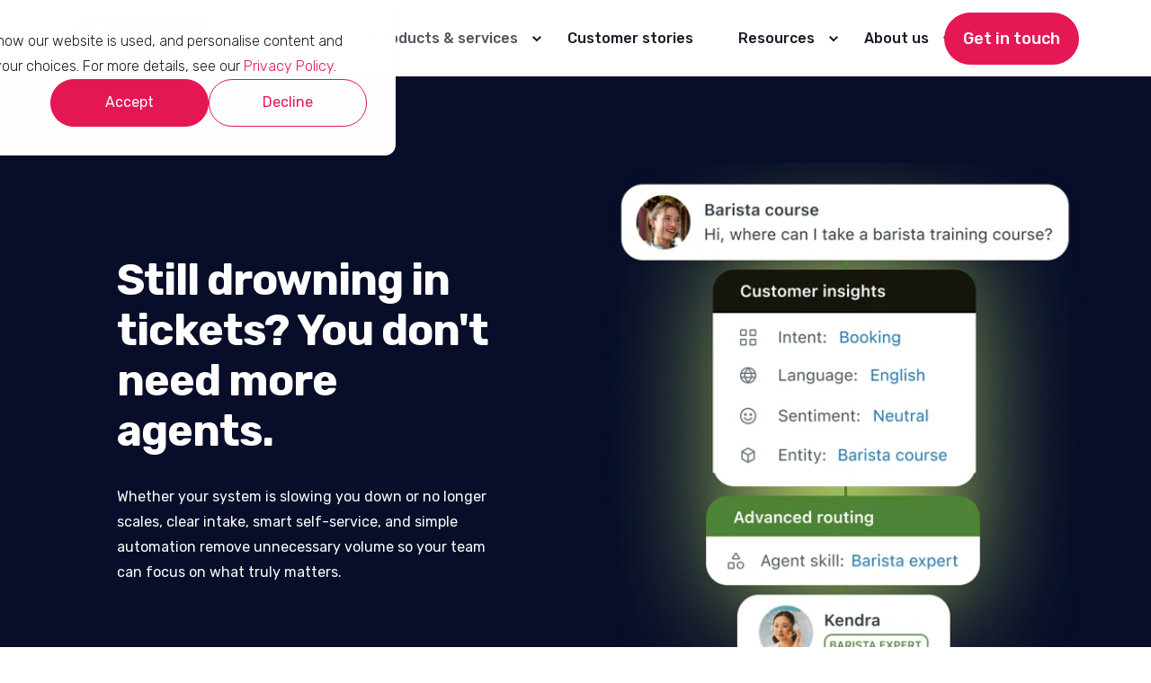

--- FILE ---
content_type: text/html; charset=UTF-8
request_url: https://premiumplus.io/integrations-and-apps?lang=fr
body_size: 14147
content:
<!doctype html><html lang="en"><head>
    <meta charset="utf-8">
    
    <title>Integrations and apps</title>
     
    <link rel="shortcut icon" href="https://premiumplus.io/hubfs/Favicon.png">
    
    <meta name="description" content="Streamline your customer service with effective intake, smart self-service, and automation. Enhance your CRM integration for a seamless experience and focus on what matters most.">

    <style>@font-face {
        font-family: "Rubik";
        font-weight: 300;
        font-style: normal;
        font-display: swap;
        src: url("/_hcms/googlefonts/Rubik/300.woff2") format("woff2"), url("/_hcms/googlefonts/Rubik/300.woff") format("woff"),
             url("/_hcms/googlefonts/Rubik/regular.woff2") format("woff2"), url("/_hcms/googlefonts/Rubik/regular.woff") format("woff");
    }
@font-face {
        font-family: "Rubik";
        font-weight: 400;
        font-style: normal;
        font-display: swap;
        src: url("/_hcms/googlefonts/Rubik/regular.woff2") format("woff2"), url("/_hcms/googlefonts/Rubik/regular.woff") format("woff"),
             url("/_hcms/googlefonts/Rubik/regular.woff2") format("woff2"), url("/_hcms/googlefonts/Rubik/regular.woff") format("woff");
    }
@font-face {
        font-family: "Rubik";
        font-weight: 500;
        font-style: normal;
        font-display: swap;
        src: url("/_hcms/googlefonts/Rubik/500.woff2") format("woff2"), url("/_hcms/googlefonts/Rubik/500.woff") format("woff"),
             url("/_hcms/googlefonts/Rubik/regular.woff2") format("woff2"), url("/_hcms/googlefonts/Rubik/regular.woff") format("woff");
    }
@font-face {
        font-family: "Rubik";
        font-weight: 700;
        font-style: normal;
        font-display: swap;
        src: url("/_hcms/googlefonts/Rubik/700.woff2") format("woff2"), url("/_hcms/googlefonts/Rubik/700.woff") format("woff"),
             url("/_hcms/googlefonts/Rubik/regular.woff2") format("woff2"), url("/_hcms/googlefonts/Rubik/regular.woff") format("woff");
    }
body {
                font-family: Rubik;
            }
        @font-face {
        font-family: "Rubik";
        font-weight: 400;
        font-style: normal;
        font-display: swap;
        src: url("/_hcms/googlefonts/Rubik/regular.woff2") format("woff2"), url("/_hcms/googlefonts/Rubik/regular.woff") format("woff"),
             url("/_hcms/googlefonts/Rubik/regular.woff2") format("woff2"), url("/_hcms/googlefonts/Rubik/regular.woff") format("woff");
    }
@font-face {
        font-family: "Rubik";
        font-weight: 500;
        font-style: normal;
        font-display: swap;
        src: url("/_hcms/googlefonts/Rubik/500.woff2") format("woff2"), url("/_hcms/googlefonts/Rubik/500.woff") format("woff"),
             url("/_hcms/googlefonts/Rubik/regular.woff2") format("woff2"), url("/_hcms/googlefonts/Rubik/regular.woff") format("woff");
    }
@font-face {
        font-family: "Rubik";
        font-weight: 700;
        font-style: normal;
        font-display: swap;
        src: url("/_hcms/googlefonts/Rubik/700.woff2") format("woff2"), url("/_hcms/googlefonts/Rubik/700.woff") format("woff"),
             url("/_hcms/googlefonts/Rubik/regular.woff2") format("woff2"), url("/_hcms/googlefonts/Rubik/regular.woff") format("woff");
    }
@font-face {
        font-family: "Rubik";
        font-weight: 400;
        font-style: italic;
        font-display: swap;
        src: url("/_hcms/googlefonts/Rubik/italic.woff2") format("woff2"), url("/_hcms/googlefonts/Rubik/italic.woff") format("woff"),
             url("/_hcms/googlefonts/Rubik/regular.woff2") format("woff2"), url("/_hcms/googlefonts/Rubik/regular.woff") format("woff");
    }
.pwr-header__skip {
                font-family: Rubik;
            }</style> 

    

    

    
        
          <meta name="viewport" content="width=device-width, initial-scale=1">

    
    <meta property="og:description" content="Streamline your customer service with effective intake, smart self-service, and automation. Enhance your CRM integration for a seamless experience and focus on what matters most.">
    <meta property="og:title" content="Integrations and apps">
    <meta name="twitter:description" content="Streamline your customer service with effective intake, smart self-service, and automation. Enhance your CRM integration for a seamless experience and focus on what matters most.">
    <meta name="twitter:title" content="Integrations and apps">

    

    <script type="application/ld+json">
    {
        "@context": "https://schema.org",
        "@type": "Organization",
        "name": "Premium Plus",
        "logo": { 
            "@type": "ImageObject",
            "url": "https://resources.premiumplus.io/hubfs/logo.svg"
        },
        "url": "https://premiumplus.io/integrations-and-apps",
        "address": {
            "@type": "PostalAddress",
            "addressCountry": "",
            "addressRegion": "https://premiumplus.io/",
            "addressLocality": "Offices in 🇧🇪 🇫🇷 🇬🇧",
            "postalCode":"",
            "streetAddress": "Global 🏆 Zendesk Partner of the Year"
        },
        "knowsLanguage": "en"
    }
</script>
    <style>
a.cta_button{-moz-box-sizing:content-box !important;-webkit-box-sizing:content-box !important;box-sizing:content-box !important;vertical-align:middle}.hs-breadcrumb-menu{list-style-type:none;margin:0px 0px 0px 0px;padding:0px 0px 0px 0px}.hs-breadcrumb-menu-item{float:left;padding:10px 0px 10px 10px}.hs-breadcrumb-menu-divider:before{content:'›';padding-left:10px}.hs-featured-image-link{border:0}.hs-featured-image{float:right;margin:0 0 20px 20px;max-width:50%}@media (max-width: 568px){.hs-featured-image{float:none;margin:0;width:100%;max-width:100%}}.hs-screen-reader-text{clip:rect(1px, 1px, 1px, 1px);height:1px;overflow:hidden;position:absolute !important;width:1px}
</style>

<link rel="stylesheet" href="https://premiumplus.io/hubfs/hub_generated/template_assets/1/198548035127/1768625122170/template_pwr.min.css">

        <style>
            body {
                margin:0px;
            }
            img:not([src]):not([srcset]) {
                visibility:hidden;
            }
        </style>
    
<link class="hs-async-css" rel="preload" href="https://premiumplus.io/hubfs/hub_generated/template_assets/1/198548787310/1768625123379/template_pwr-defer.min.css" as="style" onload="this.onload=null;this.rel='stylesheet'">
<noscript><link rel="stylesheet" href="https://premiumplus.io/hubfs/hub_generated/template_assets/1/198548787310/1768625123379/template_pwr-defer.min.css"></noscript>
<link rel="stylesheet" href="https://premiumplus.io/hubfs/hub_generated/template_assets/1/198550072103/1768625129631/template_pwr-burger.min.css" fetchpriority="low">
<link rel="stylesheet" href="https://premiumplus.io/hubfs/hub_generated/template_assets/1/198550072105/1768625132602/template_scroll-shadow.min.css" fetchpriority="low">
<style>#hs_cos_wrapper_header_page .pwr-header-advanced-mm:nth-child(1) .pwr-adc__wrapper { --col-padding:30px; }
</style>
<link class="hs-async-css" rel="preload" href="https://premiumplus.io/hubfs/hub_generated/template_assets/1/198548787229/1768625124409/template_advanced-content.min.css" as="style" onload="this.onload=null;this.rel='stylesheet'" fetchpriority="low">
<noscript><link rel="stylesheet" href="https://premiumplus.io/hubfs/hub_generated/template_assets/1/198548787229/1768625124409/template_advanced-content.min.css"></noscript>
<style>#hs_cos_wrapper_header_page .pwr-header-advanced-mm:nth-child(2) .pwr-adc__wrapper { --col-padding:30px; }
</style>
<style>#hs_cos_wrapper_header_page .pwr-header-advanced-mm:nth-child(3) .pwr-adc__wrapper { --col-padding:30px; }
</style>
<style>#hs_cos_wrapper_header_page .pwr-adc-content__image--3-1-1-3 {
  height:200px;
  object-fit:cover;
  text-align:center;
}

@media (max-width:991px) {
  #hs_cos_wrapper_header_page .pwr-adc-content__image--3-1-1-3 {}
}

@media (max-width:575px) {
  #hs_cos_wrapper_header_page .pwr-adc-content__image--3-1-1-3 {}
}
</style>
<style>#hs_cos_wrapper_header_page .pwr-adc-content__image--3-2-1-3 {
  width:100%;
  height:200px;
  object-fit:cover;
  text-align:center;
}

@media (max-width:991px) {
  #hs_cos_wrapper_header_page .pwr-adc-content__image--3-2-1-3 {}
}

@media (max-width:575px) {
  #hs_cos_wrapper_header_page .pwr-adc-content__image--3-2-1-3 {}
}
</style>
<style>#hs_cos_wrapper_header_page .pwr-adc-content__image--3-3-1-3 {
  height:200px;
  object-fit:cover;
  text-align:center;
}

@media (max-width:991px) {
  #hs_cos_wrapper_header_page .pwr-adc-content__image--3-3-1-3 {}
}

@media (max-width:575px) {
  #hs_cos_wrapper_header_page .pwr-adc-content__image--3-3-1-3 {}
}
</style>
<style>#hs_cos_wrapper_header_page .pwr-header-advanced-mm:nth-child(4) .pwr-adc__wrapper { --col-padding:30px; }
</style>
<style>@media (max-width:991px) {
  #hs_cos_wrapper_module_17665835050465 .pwr-sec-split__img {
    height:initial !important;
    aspect-ratio:1044/783;
  }
}
</style>
<link class="hs-async-css" rel="preload" href="https://premiumplus.io/hubfs/hub_generated/template_assets/1/198548034956/1768625116792/template_pwr-sec-split.min.css" as="style" onload="this.onload=null;this.rel='stylesheet'">
<noscript><link rel="stylesheet" href="https://premiumplus.io/hubfs/hub_generated/template_assets/1/198548034956/1768625116792/template_pwr-sec-split.min.css"></noscript>
<link class="hs-async-css" rel="preload" href="https://premiumplus.io/hubfs/hub_generated/template_assets/1/198548034958/1768625118985/template_pwr-image.min.css" as="style" onload="this.onload=null;this.rel='stylesheet'">
<noscript><link rel="stylesheet" href="https://premiumplus.io/hubfs/hub_generated/template_assets/1/198548034958/1768625118985/template_pwr-image.min.css"></noscript>
<link class="hs-async-css" rel="preload" href="https://premiumplus.io/hubfs/hub_generated/template_assets/1/198548787231/1768625124487/template_pwr-touch.min.css" as="style" onload="this.onload=null;this.rel='stylesheet'" fetchpriority="low">
<noscript><link rel="stylesheet" href="https://premiumplus.io/hubfs/hub_generated/template_assets/1/198548787231/1768625124487/template_pwr-touch.min.css"></noscript>
<link class="hs-async-css" rel="preload" href="https://premiumplus.io/hubfs/hub_generated/template_assets/1/198548035088/1768625111414/template_pwr-sec-image.min.css" as="style" onload="this.onload=null;this.rel='stylesheet'">
<noscript><link rel="stylesheet" href="https://premiumplus.io/hubfs/hub_generated/template_assets/1/198548035088/1768625111414/template_pwr-sec-image.min.css"></noscript>
<style></style>
<link rel="stylesheet" href="https://premiumplus.io/hubfs/hub_generated/template_assets/1/198548787269/1768625124404/template_pwr-boxed.min.css">
<style>
                    #shape-divider_module_17678802341145-1 {
                        
                        transform: scale(-1,-1);
                            -webkit-transform: scale(-1,-1);
                        z-index:2;
                    }

                    #shape-divider_module_17678802341145-1 .pwr-shape-divider__svg {
                        height: auto;
                        width: 100%; 
                    }
                    </style>
<link class="hs-async-css" rel="preload" href="https://premiumplus.io/hubfs/hub_generated/template_assets/1/198550072088/1768625108722/template_pwr-shape.min.css" as="style" onload="this.onload=null;this.rel='stylesheet'">
<noscript><link rel="stylesheet" href="https://premiumplus.io/hubfs/hub_generated/template_assets/1/198550072088/1768625108722/template_pwr-shape.min.css"></noscript>
<style>@media (min-width:576px) {
  #hs_cos_wrapper_module_17678802341145 .pwr-shape-divider__offset-wrapper {
    padding-bottom:0px;
    padding-top:200px;
  }
}
</style>
<style>#hs_cos_wrapper_module_17678802341145 .pwr-bento-grid .pwr-adc__content-wrappers {
  display:grid;
  grid-template-columns:repeat(12,1fr);
  grid-auto-flow:row;
}

#hs_cos_wrapper_module_17678802341145 .pwr-bento-grid .pwr-adc__content-wrappers>[data-index='1'] {
  grid-column:span 6;
  grid-row:span 1;
}

#hs_cos_wrapper_module_17678802341145 .pwr-bento-grid .pwr-adc__content-wrappers>[data-index='2'] {
  grid-column:span 6;
  grid-row:span 1;
}

@media (max-width:991px) {
  #hs_cos_wrapper_module_17678802341145 .pwr-bento-grid .pwr-adc__content-wrappers {
    display:grid;
    grid-template-columns:repeat(9,1fr);
    grid-auto-flow:row;
  }

  #hs_cos_wrapper_module_17678802341145 .pwr-bento-grid .pwr-adc__content-wrappers>[data-index='1'] {
    grid-column:span 6;
    grid-row:span 1;
  }

  #hs_cos_wrapper_module_17678802341145 .pwr-bento-grid .pwr-adc__content-wrappers>[data-index='2'] {
    grid-column:span 6;
    grid-row:span 1;
  }
}

@media (max-width:767px) {
  #hs_cos_wrapper_module_17678802341145 .pwr-bento-grid .pwr-adc__content-wrappers {
    display:grid;
    grid-template-columns:repeat(6,1fr);
    grid-auto-flow:row;
  }

  #hs_cos_wrapper_module_17678802341145 .pwr-bento-grid .pwr-adc__content-wrappers>[data-index='1'] {
    grid-column:span 6;
    grid-row:span 1;
  }

  #hs_cos_wrapper_module_17678802341145 .pwr-bento-grid .pwr-adc__content-wrappers>[data-index='2'] {
    grid-column:span 6;
    grid-row:span 1;
  }
}

@media (max-width:575px) {
  #hs_cos_wrapper_module_17678802341145 .pwr-bento-grid .pwr-adc__content-wrappers {
    display:grid;
    grid-template-columns:repeat(3,1fr);
    grid-auto-flow:row;
  }

  #hs_cos_wrapper_module_17678802341145 .pwr-bento-grid .pwr-adc__content-wrappers>[data-index='1'] {
    grid-column:span 3;
    grid-row:span 1;
  }

  #hs_cos_wrapper_module_17678802341145 .pwr-bento-grid .pwr-adc__content-wrappers>[data-index='2'] {
    grid-column:span 3;
    grid-row:span 1;
  }
}
</style>
<style>#hs_cos_wrapper_module_17678802341145 .pwr-adc-content__image---1-2-1 {
  width:100%;
  object-fit:cover;
  text-align:center;
}

@media (max-width:991px) {
  #hs_cos_wrapper_module_17678802341145 .pwr-adc-content__image---1-2-1 {}
}

@media (max-width:575px) {
  #hs_cos_wrapper_module_17678802341145 .pwr-adc-content__image---1-2-1 {}
}
</style>
<link class="hs-async-css" rel="preload" href="https://premiumplus.io/hubfs/hub_generated/template_assets/1/198548787233/1768625132163/template_pwr-footer.min.css" as="style" onload="this.onload=null;this.rel='stylesheet'" fetchpriority="low">
<noscript><link rel="stylesheet" href="https://premiumplus.io/hubfs/hub_generated/template_assets/1/198548787233/1768625132163/template_pwr-footer.min.css"></noscript>
<link class="hs-async-css" rel="preload" href="https://premiumplus.io/hubfs/hub_generated/template_assets/1/198548787261/1768625127595/template_pwr-social.min.css" as="style" onload="this.onload=null;this.rel='stylesheet'">
<noscript><link rel="stylesheet" href="https://premiumplus.io/hubfs/hub_generated/template_assets/1/198548787261/1768625127595/template_pwr-social.min.css"></noscript>
<link class="hs-async-css" rel="preload" href="https://premiumplus.io/hubfs/hub_generated/template_assets/1/198548035090/1768625122225/template_pwr-form.min.css" as="style" onload="this.onload=null;this.rel='stylesheet'">
<noscript><link rel="stylesheet" href="https://premiumplus.io/hubfs/hub_generated/template_assets/1/198548035090/1768625122225/template_pwr-form.min.css"></noscript>
<link class="hs-async-css" rel="preload" href="https://premiumplus.io/hubfs/hub_generated/template_assets/1/198548787309/1768625110814/template_pwr-transitions.min.css" as="style" onload="this.onload=null;this.rel='stylesheet'">
<noscript><link rel="stylesheet" href="https://premiumplus.io/hubfs/hub_generated/template_assets/1/198548787309/1768625110814/template_pwr-transitions.min.css"></noscript>
<link class="hs-async-css" rel="preload" href="https://premiumplus.io/hubfs/hub_generated/template_assets/1/198550072138/1768625128760/template_custom-styles.min.css" as="style" onload="this.onload=null;this.rel='stylesheet'">
<noscript><link rel="stylesheet" href="https://premiumplus.io/hubfs/hub_generated/template_assets/1/198550072138/1768625128760/template_custom-styles.min.css"></noscript>
<link class="hs-async-css" rel="preload" href="https://premiumplus.io/hubfs/hub_generated/template_assets/1/198550817561/1768625110882/template_child.min.css" as="style" onload="this.onload=null;this.rel='stylesheet'">
<noscript><link rel="stylesheet" href="https://premiumplus.io/hubfs/hub_generated/template_assets/1/198550817561/1768625110882/template_child.min.css"></noscript>
<!-- Editor Styles -->
<style id="hs_editor_style" type="text/css">
.dnd_area-row-0-force-full-width-section > .row-fluid {
  max-width: none !important;
}
.dnd_area-row-2-force-full-width-section > .row-fluid {
  max-width: none !important;
}
/* HubSpot Styles (default) */
.dnd_area-row-0-padding {
  padding-top: 96px !important;
  padding-bottom: 96px !important;
  padding-left: 0px !important;
  padding-right: 0px !important;
}
.dnd_area-row-0-background-layers {
  background-image: linear-gradient(rgba(8, 14, 41, 1), rgba(8, 14, 41, 1)) !important;
  background-position: left top !important;
  background-size: auto !important;
  background-repeat: no-repeat !important;
}
.dnd_area-row-2-padding {
  padding-top: 0px !important;
  padding-bottom: 0px !important;
  padding-left: 0px !important;
  padding-right: 0px !important;
}
</style>
    

    
<!--  Added by GoogleTagManager integration -->
<script>
var _hsp = window._hsp = window._hsp || [];
window.dataLayer = window.dataLayer || [];
function gtag(){dataLayer.push(arguments);}

var useGoogleConsentModeV2 = true;
var waitForUpdateMillis = 1000;



var hsLoadGtm = function loadGtm() {
    if(window._hsGtmLoadOnce) {
      return;
    }

    if (useGoogleConsentModeV2) {

      gtag('set','developer_id.dZTQ1Zm',true);

      gtag('consent', 'default', {
      'ad_storage': 'denied',
      'analytics_storage': 'denied',
      'ad_user_data': 'denied',
      'ad_personalization': 'denied',
      'wait_for_update': waitForUpdateMillis
      });

      _hsp.push(['useGoogleConsentModeV2'])
    }

    (function(w,d,s,l,i){w[l]=w[l]||[];w[l].push({'gtm.start':
    new Date().getTime(),event:'gtm.js'});var f=d.getElementsByTagName(s)[0],
    j=d.createElement(s),dl=l!='dataLayer'?'&l='+l:'';j.async=true;j.src=
    'https://www.googletagmanager.com/gtm.js?id='+i+dl;f.parentNode.insertBefore(j,f);
    })(window,document,'script','dataLayer','GTM-W5525SD');

    window._hsGtmLoadOnce = true;
};

_hsp.push(['addPrivacyConsentListener', function(consent){
  if(consent.allowed || (consent.categories && consent.categories.analytics)){
    hsLoadGtm();
  }
}]);

</script>

<!-- /Added by GoogleTagManager integration -->

    <link rel="canonical" href="https://premiumplus.io/integrations-and-apps">

<!-- Hotjar Tracking Code for Site 5102306 (name missing) -->
<script>
(function(h,o,t,j,a,r){
h.hj=h.hj||function(){(h.hj.q=h.hj.q||[]).push(arguments)};
h._hjSettings={hjid:5102306,hjsv:6};
a=o.getElementsByTagName('head')[0];
r=o.createElement('script');r.async=1;
r.src=t+h._hjSettings.hjid+j+h._hjSettings.hjsv;
a.appendChild(r);
})(window,document,'https://static.hotjar.com/c/hotjar-','.js?sv=');
</script>

<!-- End Hotjar Tracking Code for Site 5102306 (name missing) -->

<!-- Google Tag Manager -->
<script>(function(w,d,s,l,i){w[l]=w[l]||[];w[l].push({'gtm.start':
new Date().getTime(),event:'gtm.js'});var f=d.getElementsByTagName(s)[0],
j=d.createElement(s),dl=l!='dataLayer'?'&l='+l:'';j.async=true;j.src=
'https://www.googletagmanager.com/gtm.js?id='+i+dl;f.parentNode.insertBefore(j,f);
})(window,document,'script','dataLayer','GTM-W5525SD');</script>
<!-- End Google Tag Manager -->
<!-- Zendesk Federated Search Crawler -->
<meta name="zd-site-verification" content="5jmjkwdmqn6h31u8nqu2aq">
<meta property="og:url" content="https://premiumplus.io/integrations-and-apps">
<meta name="twitter:card" content="summary">
<meta http-equiv="content-language" content="en">





 
    <script src="https://cdn.jsdelivr.net/npm/gsap@3.13.0/dist/ScrollTrigger.min.js"></script>
    <script src="https://cdn.jsdelivr.net/npm/gsap@3.13.0/dist/SplitText.min.js"></script>
    <script src="https://cdn.jsdelivr.net/npm/gsap@3.13.0/dist/Draggable.min.js"></script>
    <script src="https://cdn.jsdelivr.net/npm/gsap@3.13.0/dist/CustomEase.min.js"></script>
    <script src="https://cdn.jsdelivr.net/npm/gsap@3.13.0/dist/InertiaPlugin.min.js"></script>
    <script src="https://cdn.jsdelivr.net/npm/gsap@3.14.1/dist/gsap.min.js"></script>
    <script src="https://cdn.jsdelivr.net/npm/gsap@3.14.1/dist/SplitText.min.js"></script>
  <meta name="generator" content="HubSpot"></head>
  <body>
<!--  Added by GoogleTagManager integration -->
<noscript><iframe src="https://www.googletagmanager.com/ns.html?id=GTM-W5525SD" height="0" width="0" style="display:none;visibility:hidden"></iframe></noscript>

<!-- /Added by GoogleTagManager integration -->

    <div class="body-wrapper   hs-content-id-203446593836 hs-site-page page  
    pwr-v--47 line-numbers"><div id="hs_cos_wrapper_page_settings" class="hs_cos_wrapper hs_cos_wrapper_widget hs_cos_wrapper_type_module" style="" data-hs-cos-general-type="widget" data-hs-cos-type="module"></div><div data-global-resource-path="BONANA x Premium Plus/templates/partials/header.html"><header class="header">

    
    <a href="#main-content" class="pwr-header__skip">Skip to content</a><div class="header__container"><div id="hs_cos_wrapper_header_page" class="hs_cos_wrapper hs_cos_wrapper_widget hs_cos_wrapper_type_module" style="" data-hs-cos-general-type="widget" data-hs-cos-type="module"><!-- templateType: none -->
<style>
    .pwr--page-editor-fix {
        max-height: 120px;
    }
 </style>



<div id="pwr-js-burger" class="pwr-burger closed vanilla pwr--light pwr--page-editor-fix header__image--radius">
  <a href="#" id="pwr-js-burger__trigger-close" aria-label="Close Burger Menu" class="pwr-burger__trigger-close vanilla">
    Close <span class="pwr-burger__icon-close"></span>
  </a>
          
            
          
          <div class="pwr-burger__menu pwr-js-menu pwr-scroll-shadow__wrapper pwr-scroll-shadow__wrapper--vert pwr-scroll-shadow__root pwr-scroll-shadow__root--vert"><span id="hs_cos_wrapper_menu_198565505658" class="hs_cos_wrapper hs_cos_wrapper_widget hs_cos_wrapper_type_menu" style="" data-hs-cos-general-type="widget" data-hs-cos-type="menu"><div class="hs-menu-wrapper pwr-a11y-menu no-flyouts hs-menu-flow-vertical" aria-label="burger" role="navigation" data-sitemap-name="default" id="hs_menu_wrapper_menu_198565505658" data-menu-id="198565505658" ">
            <ul role="menu">
                
                    <li class="hs-menu-item hs-menu-depth-1 hs-item-has-children" role="none">
        <a href="javascript:;" role="menuitem" tabindex="-1">Solutions</a>
    <div class="pwr-menu_submenu-btn keyboard-clickable" role="menuitem" tabindex="0" aria-label="Expand Solutions">
        <div class="pwr-menu_submenu-arrow"></div>
    </div><ul role="menu" class="hs-menu-children-wrapper pwr-menu_submenu-child-wrapper">
            <li class="hs-menu-item hs-menu-depth-2 hs-item-has-children" role="none">
        <a href="javascript:;" role="menuitem" tabindex="-1">By role</a>
    <div class="pwr-menu_submenu-btn keyboard-clickable" role="menuitem" tabindex="0" aria-label="Expand By role">
        <div class="pwr-menu_submenu-arrow"></div>
    </div><ul role="menu" class="hs-menu-children-wrapper pwr-menu_submenu-child-wrapper">
            <li class="hs-menu-item hs-menu-depth-3 " role="none">
        <a href="https://premiumplus.io/solutions/cx-leaders" role="menuitem"><span class="focus-target">For CX leaders</span></a>
    </li>
            <li class="hs-menu-item hs-menu-depth-3 " role="none">
        <a href="https://premiumplus.io/solutions/ex-leaders" role="menuitem"><span class="focus-target">For EX leaders</span></a>
    </li></ul>
    </li>
            <li class="hs-menu-item hs-menu-depth-2 hs-item-has-children" role="none">
        <a href="javascript:;" role="menuitem" tabindex="-1">By problem</a>
    <div class="pwr-menu_submenu-btn keyboard-clickable" role="menuitem" tabindex="0" aria-label="Expand By problem">
        <div class="pwr-menu_submenu-arrow"></div>
    </div><ul role="menu" class="hs-menu-children-wrapper pwr-menu_submenu-child-wrapper">
            <li class="hs-menu-item hs-menu-depth-3 " role="none">
        <a href="https://premiumplus.io/solutions/high-ticket-volume" role="menuitem"><span class="focus-target">High ticket volume</span></a>
    </li>
            <li class="hs-menu-item hs-menu-depth-3 " role="none">
        <a href="https://premiumplus.io/solutions/reduce-wait-times" role="menuitem"><span class="focus-target">Reduce wait times</span></a>
    </li>
            <li class="hs-menu-item hs-menu-depth-3 " role="none">
        <a href="https://premiumplus.io/solutions/improve-customer-satisfaction" role="menuitem"><span class="focus-target">Improve customer satisfaction</span></a>
    </li>
            <li class="hs-menu-item hs-menu-depth-3 " role="none">
        <a href="https://premiumplus.io/solutions/empower-agents" role="menuitem"><span class="focus-target">Empower agents / reduce turnover</span></a>
    </li>
            <li class="hs-menu-item hs-menu-depth-3 " role="none">
        <a href="https://premiumplus.io/solutions/control-support-perfomance" role="menuitem"><span class="focus-target">Get control of support performance</span></a>
    </li></ul>
    </li>
            <li class="hs-menu-item hs-menu-depth-2 hs-item-has-children" role="none">
        <a href="javascript:;" role="menuitem" tabindex="-1">Your business</a>
    <div class="pwr-menu_submenu-btn keyboard-clickable" role="menuitem" tabindex="0" aria-label="Expand Your business">
        <div class="pwr-menu_submenu-arrow"></div>
    </div><ul role="menu" class="hs-menu-children-wrapper pwr-menu_submenu-child-wrapper">
            <li class="hs-menu-item hs-menu-depth-3 " role="none">
        <a href="https://premiumplus.io/zendesk-for-retail" role="menuitem"><span class="focus-target">Zendesk for retail</span></a>
    </li>
            <li class="hs-menu-item hs-menu-depth-3 " role="none">
        <a href="https://premiumplus.io/zendesk-for-saas-technology" role="menuitem"><span class="focus-target">Zendesk for SaaS</span></a>
    </li>
            <li class="hs-menu-item hs-menu-depth-3 " role="none">
        <a href="https://premiumplus.io/zendesk-for-financial-services" role="menuitem"><span class="focus-target">Zendesk for financial services</span></a>
    </li></ul>
    </li></ul>
    </li>
                    
                    <li class="hs-menu-item hs-menu-depth-1 hs-item-has-children active-branch" role="none">
        <a href="javascript:;" role="menuitem" tabindex="-1">Products &amp; services</a>
    <div class="pwr-menu_submenu-btn keyboard-clickable" role="menuitem" tabindex="0" aria-label="Expand Products &amp;amp; services">
        <div class="pwr-menu_submenu-arrow"></div>
    </div><ul role="menu" class="hs-menu-children-wrapper pwr-menu_submenu-child-wrapper">
            <li class="hs-menu-item hs-menu-depth-2 hs-item-has-children" role="none">
        <a href="javascript:;" role="menuitem" tabindex="-1">Getting started</a>
    <div class="pwr-menu_submenu-btn keyboard-clickable" role="menuitem" tabindex="0" aria-label="Expand Getting started">
        <div class="pwr-menu_submenu-arrow"></div>
    </div><ul role="menu" class="hs-menu-children-wrapper pwr-menu_submenu-child-wrapper">
            <li class="hs-menu-item hs-menu-depth-3 " role="none">
        <a href="https://premiumplus.io/zendesk-implementation" role="menuitem"><span class="focus-target">Zendesk implementation</span></a>
    </li>
            <li class="hs-menu-item hs-menu-depth-3 " role="none">
        <a href="https://premiumplus.io/zendesk-data-migration" role="menuitem"><span class="focus-target">Data migration</span></a>
    </li>
            <li class="hs-menu-item hs-menu-depth-3 " role="none">
        <a href="https://premiumplus.io/zendesk-training" role="menuitem"><span class="focus-target">Zendesk training</span></a>
    </li>
            <li class="hs-menu-item hs-menu-depth-3 " role="none">
        <a href="https://premiumplus.io/zendesk-licensing" role="menuitem"><span class="focus-target">Zendesk licensing</span></a>
    </li></ul>
    </li>
            <li class="hs-menu-item hs-menu-depth-2 hs-item-has-children" role="none">
        <a href="javascript:;" role="menuitem" tabindex="-1">Improve &amp; optimise</a>
    <div class="pwr-menu_submenu-btn keyboard-clickable" role="menuitem" tabindex="0" aria-label="Expand Improve &amp;amp; optimise">
        <div class="pwr-menu_submenu-arrow"></div>
    </div><ul role="menu" class="hs-menu-children-wrapper pwr-menu_submenu-child-wrapper">
            <li class="hs-menu-item hs-menu-depth-3 " role="none">
        <a href="https://premiumplus.io/zendesk-health-check" role="menuitem"><span class="focus-target">Health check</span></a>
    </li>
            <li class="hs-menu-item hs-menu-depth-3 " role="none">
        <a href="https://premiumplus.io/zendesk-optimisation" role="menuitem"><span class="focus-target">Zendesk optimisation</span></a>
    </li>
            <li class="hs-menu-item hs-menu-depth-3 " role="none">
        <a href="https://premiumplus.io/zendesk-ai-and-automation" role="menuitem"><span class="focus-target">AI &amp; automation</span></a>
    </li>
            <li class="hs-menu-item hs-menu-depth-3 " role="none">
        <a href="https://premiumplus.io/explore-dashboards" role="menuitem"><span class="focus-target">Explore dashboards</span></a>
    </li>
            <li class="hs-menu-item hs-menu-depth-3 " role="none">
        <a href="https://premiumplus.io/premium-care" role="menuitem"><span class="focus-target">Premium Care</span></a>
    </li>
            <li class="hs-menu-item hs-menu-depth-3 " role="none">
        <a href="https://premiumplus.io/p-self-service-portal" role="menuitem"><span class="focus-target">P+ Self Service Portal</span></a>
    </li></ul>
    </li>
            <li class="hs-menu-item hs-menu-depth-2 hs-item-has-children active-branch" role="none">
        <a href="javascript:;" role="menuitem" tabindex="-1">Build &amp; Extend</a>
    <div class="pwr-menu_submenu-btn keyboard-clickable" role="menuitem" tabindex="0" aria-label="Expand Build &amp;amp; Extend">
        <div class="pwr-menu_submenu-arrow"></div>
    </div><ul role="menu" class="hs-menu-children-wrapper pwr-menu_submenu-child-wrapper">
            <li class="hs-menu-item hs-menu-depth-3 " role="none">
        <a href="https://premiumplus.io/zendesk-ai-agents" role="menuitem"><span class="focus-target">AI agents</span></a>
    </li>
            <li class="hs-menu-item hs-menu-depth-3 " role="none">
        <a href="https://premiumplus.io/zendesk-copilot" role="menuitem"><span class="focus-target">Copilot</span></a>
    </li>
            <li class="hs-menu-item hs-menu-depth-3 " role="none">
        <a href="https://premiumplus.io/voice-solutions" role="menuitem"><span class="focus-target">Voice solutions</span></a>
    </li>
            <li class="hs-menu-item hs-menu-depth-3 " role="none">
        <a href="https://premiumplus.io/zendesk-themes" role="menuitem"><span class="focus-target">Themes</span></a>
    </li>
            <li class="hs-menu-item hs-menu-depth-3  active-branch active" role="none">
        <a href="https://premiumplus.io/integrations-and-apps" role="menuitem" aria-current="page"><span class="focus-target">Apps &amp; integrations</span></a>
    </li></ul>
    </li></ul>
    </li>
                    
                    <li class="hs-menu-item hs-menu-depth-1 " role="none">
        <a href="https://premiumplus.io/customer-stories" role="menuitem"><span class="focus-target">Customer stories</span></a>
    </li>
                    
                    <li class="hs-menu-item hs-menu-depth-1 hs-item-has-children" role="none">
        <a href="javascript:;" role="menuitem" tabindex="-1">Resources</a>
    <div class="pwr-menu_submenu-btn keyboard-clickable" role="menuitem" tabindex="0" aria-label="Expand Resources">
        <div class="pwr-menu_submenu-arrow"></div>
    </div><ul role="menu" class="hs-menu-children-wrapper pwr-menu_submenu-child-wrapper">
            <li class="hs-menu-item hs-menu-depth-2 " role="none">
        <a href="https://premiumplus.io/resource-hub-overview" role="menuitem"><span class="focus-target">CX &amp; EX knowledge hub</span></a>
    </li>
            <li class="hs-menu-item hs-menu-depth-2 " role="none">
        <a href="https://premiumplus.io/blog" role="menuitem"><span class="focus-target">Blog &amp; insights</span></a>
    </li>
            <li class="hs-menu-item hs-menu-depth-2 " role="none">
        <a href="https://premiumplus.io/events-overview" role="menuitem"><span class="focus-target">Events &amp; webinars</span></a>
    </li></ul>
    </li>
                    
                    <li class="hs-menu-item hs-menu-depth-1 hs-item-has-children" role="none">
        <a href="javascript:;" role="menuitem" tabindex="-1">About us</a>
    <div class="pwr-menu_submenu-btn keyboard-clickable" role="menuitem" tabindex="0" aria-label="Expand About us">
        <div class="pwr-menu_submenu-arrow"></div>
    </div><ul role="menu" class="hs-menu-children-wrapper pwr-menu_submenu-child-wrapper">
            <li class="hs-menu-item hs-menu-depth-2 hs-item-has-children" role="none">
        <a href="javascript:;" role="menuitem" tabindex="-1">Company</a>
    <div class="pwr-menu_submenu-btn keyboard-clickable" role="menuitem" tabindex="0" aria-label="Expand Company">
        <div class="pwr-menu_submenu-arrow"></div>
    </div><ul role="menu" class="hs-menu-children-wrapper pwr-menu_submenu-child-wrapper">
            <li class="hs-menu-item hs-menu-depth-3 " role="none">
        <a href="https://premiumplus.io/about-us" role="menuitem"><span class="focus-target">About Premium Plus</span></a>
    </li>
            <li class="hs-menu-item hs-menu-depth-3 " role="none">
        <a href="https://premiumplus.io/how-we-work" role="menuitem"><span class="focus-target">How we work</span></a>
    </li>
            <li class="hs-menu-item hs-menu-depth-3 " role="none">
        <a href="https://premiumplus.io/office-locations" role="menuitem"><span class="focus-target">Office locations</span></a>
    </li></ul>
    </li>
            <li class="hs-menu-item hs-menu-depth-2 hs-item-has-children" role="none">
        <a href="javascript:;" role="menuitem" tabindex="-1">Team &amp; partners</a>
    <div class="pwr-menu_submenu-btn keyboard-clickable" role="menuitem" tabindex="0" aria-label="Expand Team &amp;amp; partners">
        <div class="pwr-menu_submenu-arrow"></div>
    </div><ul role="menu" class="hs-menu-children-wrapper pwr-menu_submenu-child-wrapper">
            <li class="hs-menu-item hs-menu-depth-3 " role="none">
        <a href="https://premiumplus.io/culture" role="menuitem"><span class="focus-target">Culture</span></a>
    </li>
            <li class="hs-menu-item hs-menu-depth-3 " role="none">
        <a href="https://premiumplus.io/awards-recognition" role="menuitem"><span class="focus-target">Awards &amp; recognition</span></a>
    </li>
            <li class="hs-menu-item hs-menu-depth-3 " role="none">
        <a href="https://premiumplus.io/meet-our-experts" role="menuitem"><span class="focus-target">Meet our experts</span></a>
    </li></ul>
    </li>
            <li class="hs-menu-item hs-menu-depth-2 hs-item-has-children" role="none">
        <a href="javascript:;" role="menuitem" tabindex="-1">Careers</a>
    <div class="pwr-menu_submenu-btn keyboard-clickable" role="menuitem" tabindex="0" aria-label="Expand Careers">
        <div class="pwr-menu_submenu-arrow"></div>
    </div><ul role="menu" class="hs-menu-children-wrapper pwr-menu_submenu-child-wrapper">
            <li class="hs-menu-item hs-menu-depth-3 " role="none">
        <a href="https://premiumplus.io/jobs" role="menuitem"><span class="focus-target">Open positions</span></a>
    </li>
            <li class="hs-menu-item hs-menu-depth-3 " role="none">
        <a href="https://premiumplus.io/jobs/spontaneous-application" role="menuitem"><span class="focus-target">Spontaneous application</span></a>
    </li></ul>
    </li></ul>
    </li>
                    </ul>
        </div></span></div><div class="pwr-burger-bottom-bar pwr-a11y-menu"><div class="pwr-burger-bottom-bar__item pwr-cta pwr-cta--primary-solid  ">  
        <a href="https://premiumplus.io/zendesk-expert-contact?hsLang=en" class="pwr-cta_button " role="button">Get in touch</a>
      </div></div>
</div><div id="pwr-header-fixed__spacer" class="pwr-header-fixed__spacer vanilla"></div><div id="pwr-header-fixed" class="pwr-header vanilla pwr-header-fixed  pwr--light  pwr-header--light-on-scroll pwr-header--light-dropdown pwr--page-editor-fix header__image--radius" data-mm-anim-fot-reveal="true" data-mm-anim-slide="true" data-mm-anim-fade="true">
  <div class="pwr--full-width pwr-header--padding">
    <div class="pwr-header-full pwr--clearfix">
      <div class="pwr-header-logo "><a class="pwr-header__logo-link" href="https://premiumplus.io?hsLang=en" aria-label="Back to Home">
        
        
        
        
            
            
            <img src="https://premiumplus.io/hubfs/logo.svg" alt="" class="pwr-header-logo__img" width="151" height="48"></a>
      </div><div id="pwr-js-header__menu" class="pwr-header__menu  pwr-header__menu--mega-menu pwr-header__menu--adv-mega-menu pwr-header__menu--mega-menu-content-width pwr-header__menu--right " style="left: 44%;"><div class="pwr-js-menu"><span id="hs_cos_wrapper_menu_198565505658" class="hs_cos_wrapper hs_cos_wrapper_widget hs_cos_wrapper_type_menu" style="" data-hs-cos-general-type="widget" data-hs-cos-type="menu"><div class="hs-menu-wrapper pwr-a11y-menu flyouts hs-menu-flow-horizontal" aria-label="main" role="navigation" data-sitemap-name="default" id="hs_menu_wrapper_menu_198565505658" data-menu-id="198565505658" ">
            <ul role="menu">
                
                    <li class="hs-menu-item hs-menu-depth-1 hs-item-has-children" role="none">
        <a href="javascript:;" role="menuitem" tabindex="-1">Solutions</a>
    <div class="pwr-menu_submenu-btn keyboard-clickable" role="menuitem" tabindex="0" aria-label="Expand Solutions" aria-haspopup="true">
        <div class="pwr-menu_submenu-arrow"></div>
    </div><ul role="menu" class="hs-menu-children-wrapper pwr-menu_submenu-child-wrapper">
            <li class="hs-menu-item hs-menu-depth-2 hs-item-has-children" role="none">
        <a href="javascript:;" role="menuitem" tabindex="-1">By role</a>
    <div class="pwr-menu_submenu-btn keyboard-clickable" role="menuitem" tabindex="0" aria-label="Expand By role" aria-haspopup="true">
        <div class="pwr-menu_submenu-arrow"></div>
    </div><ul role="menu" class="hs-menu-children-wrapper pwr-menu_submenu-child-wrapper">
            <li class="hs-menu-item hs-menu-depth-3 " role="none">
        <a href="https://premiumplus.io/solutions/cx-leaders" role="menuitem"><span class="focus-target">For CX leaders</span></a>
    </li>
            <li class="hs-menu-item hs-menu-depth-3 " role="none">
        <a href="https://premiumplus.io/solutions/ex-leaders" role="menuitem"><span class="focus-target">For EX leaders</span></a>
    </li></ul>
    </li>
            <li class="hs-menu-item hs-menu-depth-2 hs-item-has-children" role="none">
        <a href="javascript:;" role="menuitem" tabindex="-1">By problem</a>
    <div class="pwr-menu_submenu-btn keyboard-clickable" role="menuitem" tabindex="0" aria-label="Expand By problem" aria-haspopup="true">
        <div class="pwr-menu_submenu-arrow"></div>
    </div><ul role="menu" class="hs-menu-children-wrapper pwr-menu_submenu-child-wrapper">
            <li class="hs-menu-item hs-menu-depth-3 " role="none">
        <a href="https://premiumplus.io/solutions/high-ticket-volume" role="menuitem"><span class="focus-target">High ticket volume</span></a>
    </li>
            <li class="hs-menu-item hs-menu-depth-3 " role="none">
        <a href="https://premiumplus.io/solutions/reduce-wait-times" role="menuitem"><span class="focus-target">Reduce wait times</span></a>
    </li>
            <li class="hs-menu-item hs-menu-depth-3 " role="none">
        <a href="https://premiumplus.io/solutions/improve-customer-satisfaction" role="menuitem"><span class="focus-target">Improve customer satisfaction</span></a>
    </li>
            <li class="hs-menu-item hs-menu-depth-3 " role="none">
        <a href="https://premiumplus.io/solutions/empower-agents" role="menuitem"><span class="focus-target">Empower agents / reduce turnover</span></a>
    </li>
            <li class="hs-menu-item hs-menu-depth-3 " role="none">
        <a href="https://premiumplus.io/solutions/control-support-perfomance" role="menuitem"><span class="focus-target">Get control of support performance</span></a>
    </li></ul>
    </li>
            <li class="hs-menu-item hs-menu-depth-2 hs-item-has-children" role="none">
        <a href="javascript:;" role="menuitem" tabindex="-1">Your business</a>
    <div class="pwr-menu_submenu-btn keyboard-clickable" role="menuitem" tabindex="0" aria-label="Expand Your business" aria-haspopup="true">
        <div class="pwr-menu_submenu-arrow"></div>
    </div><ul role="menu" class="hs-menu-children-wrapper pwr-menu_submenu-child-wrapper">
            <li class="hs-menu-item hs-menu-depth-3 " role="none">
        <a href="https://premiumplus.io/zendesk-for-retail" role="menuitem"><span class="focus-target">Zendesk for retail</span></a>
    </li>
            <li class="hs-menu-item hs-menu-depth-3 " role="none">
        <a href="https://premiumplus.io/zendesk-for-saas-technology" role="menuitem"><span class="focus-target">Zendesk for SaaS</span></a>
    </li>
            <li class="hs-menu-item hs-menu-depth-3 " role="none">
        <a href="https://premiumplus.io/zendesk-for-financial-services" role="menuitem"><span class="focus-target">Zendesk for financial services</span></a>
    </li></ul>
    </li></ul>
    </li>
                    
                    <li class="hs-menu-item hs-menu-depth-1 hs-item-has-children active-branch" role="none">
        <a href="javascript:;" role="menuitem" tabindex="-1">Products &amp; services</a>
    <div class="pwr-menu_submenu-btn keyboard-clickable" role="menuitem" tabindex="0" aria-label="Expand Products &amp;amp; services" aria-haspopup="true">
        <div class="pwr-menu_submenu-arrow"></div>
    </div><ul role="menu" class="hs-menu-children-wrapper pwr-menu_submenu-child-wrapper">
            <li class="hs-menu-item hs-menu-depth-2 hs-item-has-children" role="none">
        <a href="javascript:;" role="menuitem" tabindex="-1">Getting started</a>
    <div class="pwr-menu_submenu-btn keyboard-clickable" role="menuitem" tabindex="0" aria-label="Expand Getting started" aria-haspopup="true">
        <div class="pwr-menu_submenu-arrow"></div>
    </div><ul role="menu" class="hs-menu-children-wrapper pwr-menu_submenu-child-wrapper">
            <li class="hs-menu-item hs-menu-depth-3 " role="none">
        <a href="https://premiumplus.io/zendesk-implementation" role="menuitem"><span class="focus-target">Zendesk implementation</span></a>
    </li>
            <li class="hs-menu-item hs-menu-depth-3 " role="none">
        <a href="https://premiumplus.io/zendesk-data-migration" role="menuitem"><span class="focus-target">Data migration</span></a>
    </li>
            <li class="hs-menu-item hs-menu-depth-3 " role="none">
        <a href="https://premiumplus.io/zendesk-training" role="menuitem"><span class="focus-target">Zendesk training</span></a>
    </li>
            <li class="hs-menu-item hs-menu-depth-3 " role="none">
        <a href="https://premiumplus.io/zendesk-licensing" role="menuitem"><span class="focus-target">Zendesk licensing</span></a>
    </li></ul>
    </li>
            <li class="hs-menu-item hs-menu-depth-2 hs-item-has-children" role="none">
        <a href="javascript:;" role="menuitem" tabindex="-1">Improve &amp; optimise</a>
    <div class="pwr-menu_submenu-btn keyboard-clickable" role="menuitem" tabindex="0" aria-label="Expand Improve &amp;amp; optimise" aria-haspopup="true">
        <div class="pwr-menu_submenu-arrow"></div>
    </div><ul role="menu" class="hs-menu-children-wrapper pwr-menu_submenu-child-wrapper">
            <li class="hs-menu-item hs-menu-depth-3 " role="none">
        <a href="https://premiumplus.io/zendesk-health-check" role="menuitem"><span class="focus-target">Health check</span></a>
    </li>
            <li class="hs-menu-item hs-menu-depth-3 " role="none">
        <a href="https://premiumplus.io/zendesk-optimisation" role="menuitem"><span class="focus-target">Zendesk optimisation</span></a>
    </li>
            <li class="hs-menu-item hs-menu-depth-3 " role="none">
        <a href="https://premiumplus.io/zendesk-ai-and-automation" role="menuitem"><span class="focus-target">AI &amp; automation</span></a>
    </li>
            <li class="hs-menu-item hs-menu-depth-3 " role="none">
        <a href="https://premiumplus.io/explore-dashboards" role="menuitem"><span class="focus-target">Explore dashboards</span></a>
    </li>
            <li class="hs-menu-item hs-menu-depth-3 " role="none">
        <a href="https://premiumplus.io/premium-care" role="menuitem"><span class="focus-target">Premium Care</span></a>
    </li>
            <li class="hs-menu-item hs-menu-depth-3 " role="none">
        <a href="https://premiumplus.io/p-self-service-portal" role="menuitem"><span class="focus-target">P+ Self Service Portal</span></a>
    </li></ul>
    </li>
            <li class="hs-menu-item hs-menu-depth-2 hs-item-has-children active-branch" role="none">
        <a href="javascript:;" role="menuitem" tabindex="-1">Build &amp; Extend</a>
    <div class="pwr-menu_submenu-btn keyboard-clickable" role="menuitem" tabindex="0" aria-label="Expand Build &amp;amp; Extend" aria-haspopup="true">
        <div class="pwr-menu_submenu-arrow"></div>
    </div><ul role="menu" class="hs-menu-children-wrapper pwr-menu_submenu-child-wrapper">
            <li class="hs-menu-item hs-menu-depth-3 " role="none">
        <a href="https://premiumplus.io/zendesk-ai-agents" role="menuitem"><span class="focus-target">AI agents</span></a>
    </li>
            <li class="hs-menu-item hs-menu-depth-3 " role="none">
        <a href="https://premiumplus.io/zendesk-copilot" role="menuitem"><span class="focus-target">Copilot</span></a>
    </li>
            <li class="hs-menu-item hs-menu-depth-3 " role="none">
        <a href="https://premiumplus.io/voice-solutions" role="menuitem"><span class="focus-target">Voice solutions</span></a>
    </li>
            <li class="hs-menu-item hs-menu-depth-3 " role="none">
        <a href="https://premiumplus.io/zendesk-themes" role="menuitem"><span class="focus-target">Themes</span></a>
    </li>
            <li class="hs-menu-item hs-menu-depth-3  active-branch active" role="none">
        <a href="https://premiumplus.io/integrations-and-apps" role="menuitem" aria-current="page"><span class="focus-target">Apps &amp; integrations</span></a>
    </li></ul>
    </li></ul>
    </li>
                    
                    <li class="hs-menu-item hs-menu-depth-1 " role="none">
        <a href="https://premiumplus.io/customer-stories" role="menuitem"><span class="focus-target">Customer stories</span></a>
    </li>
                    
                    <li class="hs-menu-item hs-menu-depth-1 hs-item-has-children" role="none">
        <a href="javascript:;" role="menuitem" tabindex="-1">Resources</a>
    <div class="pwr-menu_submenu-btn keyboard-clickable" role="menuitem" tabindex="0" aria-label="Expand Resources" aria-haspopup="true">
        <div class="pwr-menu_submenu-arrow"></div>
    </div><ul role="menu" class="hs-menu-children-wrapper pwr-menu_submenu-child-wrapper">
            <li class="hs-menu-item hs-menu-depth-2 " role="none">
        <a href="https://premiumplus.io/resource-hub-overview" role="menuitem"><span class="focus-target">CX &amp; EX knowledge hub</span></a>
    </li>
            <li class="hs-menu-item hs-menu-depth-2 " role="none">
        <a href="https://premiumplus.io/blog" role="menuitem"><span class="focus-target">Blog &amp; insights</span></a>
    </li>
            <li class="hs-menu-item hs-menu-depth-2 " role="none">
        <a href="https://premiumplus.io/events-overview" role="menuitem"><span class="focus-target">Events &amp; webinars</span></a>
    </li></ul>
    </li>
                    
                    <li class="hs-menu-item hs-menu-depth-1 hs-item-has-children" role="none">
        <a href="javascript:;" role="menuitem" tabindex="-1">About us</a>
    <div class="pwr-menu_submenu-btn keyboard-clickable" role="menuitem" tabindex="0" aria-label="Expand About us" aria-haspopup="true">
        <div class="pwr-menu_submenu-arrow"></div>
    </div><ul role="menu" class="hs-menu-children-wrapper pwr-menu_submenu-child-wrapper">
            <li class="hs-menu-item hs-menu-depth-2 hs-item-has-children" role="none">
        <a href="javascript:;" role="menuitem" tabindex="-1">Company</a>
    <div class="pwr-menu_submenu-btn keyboard-clickable" role="menuitem" tabindex="0" aria-label="Expand Company" aria-haspopup="true">
        <div class="pwr-menu_submenu-arrow"></div>
    </div><ul role="menu" class="hs-menu-children-wrapper pwr-menu_submenu-child-wrapper">
            <li class="hs-menu-item hs-menu-depth-3 " role="none">
        <a href="https://premiumplus.io/about-us" role="menuitem"><span class="focus-target">About Premium Plus</span></a>
    </li>
            <li class="hs-menu-item hs-menu-depth-3 " role="none">
        <a href="https://premiumplus.io/how-we-work" role="menuitem"><span class="focus-target">How we work</span></a>
    </li>
            <li class="hs-menu-item hs-menu-depth-3 " role="none">
        <a href="https://premiumplus.io/office-locations" role="menuitem"><span class="focus-target">Office locations</span></a>
    </li></ul>
    </li>
            <li class="hs-menu-item hs-menu-depth-2 hs-item-has-children" role="none">
        <a href="javascript:;" role="menuitem" tabindex="-1">Team &amp; partners</a>
    <div class="pwr-menu_submenu-btn keyboard-clickable" role="menuitem" tabindex="0" aria-label="Expand Team &amp;amp; partners" aria-haspopup="true">
        <div class="pwr-menu_submenu-arrow"></div>
    </div><ul role="menu" class="hs-menu-children-wrapper pwr-menu_submenu-child-wrapper">
            <li class="hs-menu-item hs-menu-depth-3 " role="none">
        <a href="https://premiumplus.io/culture" role="menuitem"><span class="focus-target">Culture</span></a>
    </li>
            <li class="hs-menu-item hs-menu-depth-3 " role="none">
        <a href="https://premiumplus.io/awards-recognition" role="menuitem"><span class="focus-target">Awards &amp; recognition</span></a>
    </li>
            <li class="hs-menu-item hs-menu-depth-3 " role="none">
        <a href="https://premiumplus.io/meet-our-experts" role="menuitem"><span class="focus-target">Meet our experts</span></a>
    </li></ul>
    </li>
            <li class="hs-menu-item hs-menu-depth-2 hs-item-has-children" role="none">
        <a href="javascript:;" role="menuitem" tabindex="-1">Careers</a>
    <div class="pwr-menu_submenu-btn keyboard-clickable" role="menuitem" tabindex="0" aria-label="Expand Careers" aria-haspopup="true">
        <div class="pwr-menu_submenu-arrow"></div>
    </div><ul role="menu" class="hs-menu-children-wrapper pwr-menu_submenu-child-wrapper">
            <li class="hs-menu-item hs-menu-depth-3 " role="none">
        <a href="https://premiumplus.io/jobs" role="menuitem"><span class="focus-target">Open positions</span></a>
    </li>
            <li class="hs-menu-item hs-menu-depth-3 " role="none">
        <a href="https://premiumplus.io/jobs/spontaneous-application" role="menuitem"><span class="focus-target">Spontaneous application</span></a>
    </li></ul>
    </li></ul>
    </li>
                    </ul>
        </div></span></div></div><div id="pwr-js-header-right-bar" class="pwr-header-right-bar "><div class="pwr-header-right-bar__item pwr-header-right-bar__cta pwr-header-right-bar__cta--second pwr-cta pwr-cta--primary-solid  ">                   
            <a href="https://premiumplus.io/zendesk-expert-contact?hsLang=en" class="pwr-cta_button " role="button">Get in touch</a>
          </div></div><a href="#" id="pwr-js-burger__trigger-open" aria-label="Open Burger Menu" " class="pwr-burger__trigger-open vanilla keyboard-clickable  pwr-burger__trigger-open--mobile-only">
        <div class="pwr-burger__icon-open">
          <span></span>
        </div>
      </a></div>
  </div>
        
        <div class="pwr-header-advanced-mms"><div class="pwr-header-advanced-mm pwr--full-width pwr-header-advanced-mm--shadow   pwr--relative" data-target="1">
                    <div class="pwr-adc pwr-adc__height-mode--standard  pwr--light lazyload" style="background-color: rgba(251, 251, 251, 1.0); ">
                        <div class="pwr-adc__wrapper"><div class="pwr-adc-main page-center pwr--relative"><div class="pwr-adc__cols pwr-adc-main__cols   pwr--relative">
	<div class="pwr-adc__col pwr-adc__col--width-4 pwr-adc__col--border-right pwr--align-fcol-t   pwr--relative lazyload" style="">
        

        <div class="pwr-adc__content-wrappers "><div class="pwr-adc__content-wrapper pwr-adc__content-wrapper--ix-1-1-1 
                            pwr--align-fcol-t   pwr--align-l   pwr--relative lazyload" style="
        
    " data-index="1">
                    

                    <div class="pwr-adc-content pwr-adc-content--title " style="margin-bottom: 16px;">
        <div class="pwr-adc-content__title pwr-adc-content__title--1-1-1-1" style="font-size: max(var(--fs-min), calc(20px * var(--adv-fs-factor, 1) ) ); line-height: 1.8em;">By role</div></div><div class="pwr-adc-content pwr-adc-content--line " style="margin-bottom: 16px;"><hr class="pwr-adc-content__line" style="background-color: rgba(230, 231, 232,0.6); height: 1px; margin-top: 0px; margin-bottom: 0px;"></div><div class="pwr-adc-content pwr-adc-content--simple-menu " style="margin-bottom: 16px;"><div class="pwr-adc-content__menu pwr-js-menu">
            <div class="hs-menu-wrapper no-flyouts hs-menu-flow-vertical" role="navigation" data-sitemap-name="default" ">
        <ul role="menu">
            
                    <li class="hs-menu-item hs-menu-depth-1 " role="none">
        <a href="https://premiumplus.io/solutions/cx-leaders" role="menuitem">For CX leaders</a>
    </li>
                
                    <li class="hs-menu-item hs-menu-depth-1 " role="none">
        <a href="https://premiumplus.io/solutions/ex-leaders" role="menuitem">For EX leaders</a>
    </li>
                </ul>
    </div>
        </div></div></div></div>								
	</div>
	<div class="pwr-adc__col pwr-adc__col--width-4 pwr-adc__col--border-right pwr--align-fcol-t   pwr--relative lazyload" style="">
        

        <div class="pwr-adc__content-wrappers "><div class="pwr-adc__content-wrapper pwr-adc__content-wrapper--ix-1-2-1 
                            pwr--align-fcol-t   pwr--align-l   pwr--relative lazyload" style="
        
    " data-index="1">
                    

                    <div class="pwr-adc-content pwr-adc-content--title " style="margin-bottom: 16px;">
        <div class="pwr-adc-content__title pwr-adc-content__title--1-2-1-1" style="font-size: max(var(--fs-min), calc(20px * var(--adv-fs-factor, 1) ) ); line-height: 1.8em;">By problem</div></div><div class="pwr-adc-content pwr-adc-content--line " style="margin-bottom: 16px;"><hr class="pwr-adc-content__line" style="background-color: rgba(230, 231, 232,0.6); height: 1px; margin-top: 0px; margin-bottom: 0px;"></div><div class="pwr-adc-content pwr-adc-content--simple-menu " style="margin-bottom: 16px;"><div class="pwr-adc-content__menu pwr-js-menu">
            <div class="hs-menu-wrapper no-flyouts hs-menu-flow-vertical" role="navigation" data-sitemap-name="default" ">
        <ul role="menu">
            
                    <li class="hs-menu-item hs-menu-depth-1 " role="none">
        <a href="https://premiumplus.io/solutions/high-ticket-volume" role="menuitem">High ticket volume</a>
    </li>
                
                    <li class="hs-menu-item hs-menu-depth-1 " role="none">
        <a href="https://premiumplus.io/solutions/reduce-wait-times" role="menuitem">Reduce wait times</a>
    </li>
                
                    <li class="hs-menu-item hs-menu-depth-1 " role="none">
        <a href="https://premiumplus.io/solutions/improve-customer-satisfaction" role="menuitem">Improve customer satisfaction</a>
    </li>
                
                    <li class="hs-menu-item hs-menu-depth-1 " role="none">
        <a href="https://premiumplus.io/solutions/empower-agents" role="menuitem">Empower agents / reduce turnover</a>
    </li>
                
                    <li class="hs-menu-item hs-menu-depth-1 " role="none">
        <a href="https://premiumplus.io/solutions/control-support-perfomance" role="menuitem">Get control of support performance</a>
    </li>
                </ul>
    </div>
        </div></div></div></div>								
	</div>
	<div class="pwr-adc__col pwr-adc__col--width-4 pwr--align-fcol-t   pwr--relative lazyload" style="">
        

        <div class="pwr-adc__content-wrappers "><div class="pwr-adc__content-wrapper pwr-adc__content-wrapper--ix-1-3-1 
                            pwr--align-fcol-t   pwr--align-l   pwr--relative lazyload" style="
        
    " data-index="1">
                    

                    <div class="pwr-adc-content pwr-adc-content--title " style="margin-bottom: 16px;">
        <div class="pwr-adc-content__title pwr-adc-content__title--1-3-1-1" style="font-size: max(var(--fs-min), calc(20px * var(--adv-fs-factor, 1) ) ); line-height: 1.8em;">Your business</div></div><div class="pwr-adc-content pwr-adc-content--line " style="margin-bottom: 16px;"><hr class="pwr-adc-content__line" style="background-color: rgba(230, 231, 232,0.6); height: 1px; margin-top: 0px; margin-bottom: 0px;"></div><div class="pwr-adc-content pwr-adc-content--simple-menu " style="margin-bottom: 16px;"><div class="pwr-adc-content__menu pwr-js-menu">
            <div class="hs-menu-wrapper no-flyouts hs-menu-flow-vertical" role="navigation" data-sitemap-name="default" ">
        <ul role="menu">
            
                    <li class="hs-menu-item hs-menu-depth-1 " role="none">
        <a href="https://premiumplus.io/zendesk-for-retail" role="menuitem">Zendesk for retail</a>
    </li>
                
                    <li class="hs-menu-item hs-menu-depth-1 " role="none">
        <a href="https://premiumplus.io/zendesk-for-saas-technology" role="menuitem">Zendesk for SaaS</a>
    </li>
                
                    <li class="hs-menu-item hs-menu-depth-1 " role="none">
        <a href="https://premiumplus.io/zendesk-for-financial-services" role="menuitem">Zendesk for financial services</a>
    </li>
                </ul>
    </div>
        </div></div></div></div>								
	</div></div>
                            </div></div>
                    </div>				
                </div><div class="pwr-header-advanced-mm pwr--full-width pwr-header-advanced-mm--shadow   pwr--relative" data-target="2">
                    <div class="pwr-adc pwr-adc__height-mode--standard  pwr--light lazyload" style="background-color: rgba(251, 251, 251, 1.0); ">
                        <div class="pwr-adc__wrapper"><div class="pwr-adc-main page-center pwr--relative"><div class="pwr-adc__cols pwr-adc-main__cols   pwr--relative">
	<div class="pwr-adc__col pwr-adc__col--width-4 pwr-adc__col--border-right pwr--align-fcol-t   pwr--relative lazyload" style="">
        

        <div class="pwr-adc__content-wrappers "><div class="pwr-adc__content-wrapper pwr-adc__content-wrapper--ix-2-1-1 
                            pwr--align-fcol-t   pwr--align-l   pwr--relative lazyload" style="
        
    " data-index="1">
                    

                    <div class="pwr-adc-content pwr-adc-content--title " style="margin-bottom: 8px;">
        <div class="pwr-adc-content__title pwr-adc-content__title--2-1-1-1" style="font-size: max(var(--fs-min), calc(20px * var(--adv-fs-factor, 1) ) ); line-height: 1.8em;">Getting started</div></div><div class="pwr-adc-content pwr-adc-content--text " style="margin-bottom: 16px;"><div class="pwr-adc-content__text pwr-rich-text"><p><span style="font-size: 16px;">For companies new to Zendesk.</span></p></div></div><div class="pwr-adc-content pwr-adc-content--line " style="margin-bottom: 16px;"><hr class="pwr-adc-content__line" style="background-color: rgba(230, 231, 232,0.6); height: 1px; margin-top: 0px; margin-bottom: 0px;"></div><div class="pwr-adc-content pwr-adc-content--simple-menu " style="margin-bottom: 16px;"><div class="pwr-adc-content__menu pwr-js-menu">
            <div class="hs-menu-wrapper no-flyouts hs-menu-flow-vertical" role="navigation" data-sitemap-name="default" ">
        <ul role="menu">
            
                    <li class="hs-menu-item hs-menu-depth-1 " role="none">
        <a href="https://premiumplus.io/zendesk-implementation" role="menuitem">Zendesk implementation</a>
    </li>
                
                    <li class="hs-menu-item hs-menu-depth-1 " role="none">
        <a href="https://premiumplus.io/zendesk-data-migration" role="menuitem">Data migration</a>
    </li>
                
                    <li class="hs-menu-item hs-menu-depth-1 " role="none">
        <a href="https://premiumplus.io/zendesk-training" role="menuitem">Zendesk training</a>
    </li>
                
                    <li class="hs-menu-item hs-menu-depth-1 " role="none">
        <a href="https://premiumplus.io/zendesk-licensing" role="menuitem">Zendesk licensing <span class="pwr-menu-tag--01">hot</span></a>
    </li>
                </ul>
    </div>
        </div></div></div></div>								
	</div>
	<div class="pwr-adc__col pwr-adc__col--width-4 pwr-adc__col--border-right pwr--align-fcol-t   pwr--relative lazyload" style="">
        

        <div class="pwr-adc__content-wrappers "><div class="pwr-adc__content-wrapper pwr-adc__content-wrapper--ix-2-2-1 
                            pwr--align-fcol-t   pwr--align-l   pwr--relative lazyload" style="
        
    " data-index="1">
                    

                    <div class="pwr-adc-content pwr-adc-content--title " style="margin-bottom: 8px;">
        <div class="pwr-adc-content__title pwr-adc-content__title--2-2-1-1" style="font-size: max(var(--fs-min), calc(20px * var(--adv-fs-factor, 1) ) ); line-height: 1.8em;">Improve &amp; optimise</div></div><div class="pwr-adc-content pwr-adc-content--text " style="margin-bottom: 16px;"><div class="pwr-adc-content__text pwr-rich-text"><p><span style="font-size: 16px;">For organisations already using Zendesk.</span></p></div></div><div class="pwr-adc-content pwr-adc-content--line " style="margin-bottom: 16px;"><hr class="pwr-adc-content__line" style="background-color: rgba(230, 231, 232,0.6); height: 1px; margin-top: 0px; margin-bottom: 0px;"></div><div class="pwr-adc-content pwr-adc-content--simple-menu " style="margin-bottom: 16px;"><div class="pwr-adc-content__menu pwr-js-menu">
            <div class="hs-menu-wrapper no-flyouts hs-menu-flow-vertical" role="navigation" data-sitemap-name="default" ">
        <ul role="menu">
            
                    <li class="hs-menu-item hs-menu-depth-1 " role="none">
        <a href="https://premiumplus.io/zendesk-health-check" role="menuitem">Health check</a>
    </li>
                
                    <li class="hs-menu-item hs-menu-depth-1 " role="none">
        <a href="https://premiumplus.io/zendesk-optimisation" role="menuitem">Zendesk optimisation</a>
    </li>
                
                    <li class="hs-menu-item hs-menu-depth-1 " role="none">
        <a href="https://premiumplus.io/zendesk-ai-and-automation" role="menuitem">AI &amp; automation</a>
    </li>
                
                    <li class="hs-menu-item hs-menu-depth-1 " role="none">
        <a href="https://premiumplus.io/explore-dashboards" role="menuitem">Explore dashboards</a>
    </li>
                
                    <li class="hs-menu-item hs-menu-depth-1 " role="none">
        <a href="https://premiumplus.io/premium-care" role="menuitem">Premium Care</a>
    </li>
                
                    <li class="hs-menu-item hs-menu-depth-1 " role="none">
        <a href="https://premiumplus.io/p-self-service-portal" role="menuitem">P+ Self Service Portal</a>
    </li>
                </ul>
    </div>
        </div></div></div></div>								
	</div>
	<div class="pwr-adc__col pwr-adc__col--width-4 pwr--align-fcol-t   pwr--relative lazyload" style="">
        

        <div class="pwr-adc__content-wrappers "><div class="pwr-adc__content-wrapper pwr-adc__content-wrapper--ix-2-3-1 
                            pwr--align-fcol-t   pwr--align-l   pwr--relative lazyload" style="
        
    " data-index="1">
                    

                    <div class="pwr-adc-content pwr-adc-content--title " style="margin-bottom: 8px;">
        <div class="pwr-adc-content__title pwr-adc-content__title--2-3-1-1" style="font-size: max(var(--fs-min), calc(20px * var(--adv-fs-factor, 1) ) ); line-height: 1.8em;">Build &amp; Extend</div></div><div class="pwr-adc-content pwr-adc-content--text " style="margin-bottom: 16px;"><div class="pwr-adc-content__text pwr-rich-text"><p style="font-size: 16px; line-height: 32px;">Modular add-ons and enhancements.</p></div></div><div class="pwr-adc-content pwr-adc-content--line " style="margin-bottom: 16px;"><hr class="pwr-adc-content__line" style="background-color: rgba(230, 231, 232,0.6); height: 1px; margin-top: 0px; margin-bottom: 0px;"></div><div class="pwr-adc-content pwr-adc-content--simple-menu " style="margin-bottom: 16px;"><div class="pwr-adc-content__menu pwr-js-menu">
            <div class="hs-menu-wrapper no-flyouts hs-menu-flow-vertical" role="navigation" data-sitemap-name="default" ">
        <ul role="menu">
            
                    <li class="hs-menu-item hs-menu-depth-1 " role="none">
        <a href="https://premiumplus.io/zendesk-ai-agents" role="menuitem">AI agents</a>
    </li>
                
                    <li class="hs-menu-item hs-menu-depth-1 " role="none">
        <a href="https://premiumplus.io/zendesk-copilot" role="menuitem">Copilot</a>
    </li>
                
                    <li class="hs-menu-item hs-menu-depth-1 " role="none">
        <a href="https://premiumplus.io/voice-solutions" role="menuitem">Voice solutions</a>
    </li>
                
                    <li class="hs-menu-item hs-menu-depth-1 " role="none">
        <a href="https://premiumplus.io/zendesk-themes" role="menuitem">Themes</a>
    </li>
                
                    <li class="hs-menu-item hs-menu-depth-1 " role="none">
        <a href="https://premiumplus.io/integrations-and-apps" role="menuitem">Apps &amp; integrations</a>
    </li>
                </ul>
    </div>
        </div></div></div></div>								
	</div></div>
                            </div></div>
                    </div>				
                </div><div class="pwr-header-advanced-mm pwr--full-width pwr-header-advanced-mm--shadow   pwr--relative" data-target="4">
                    <div class="pwr-adc pwr-adc__height-mode--standard  pwr--light lazyload" style="background-color: rgba(251, 251, 251, 1.0); ">
                        <div class="pwr-adc__wrapper"><div class="pwr-adc-main page-center pwr--relative"><div class="pwr-adc__cols pwr-adc-main__cols   pwr--relative">
	<div class="pwr-adc__col pwr-adc__col--width-4 pwr-adc__col--border-right pwr--align-fcol-t   pwr--relative lazyload" style="">
        

        <div class="pwr-adc__content-wrappers "><div class="pwr-adc__content-wrapper pwr-adc__content-wrapper--ix-3-1-1 
                            pwr--align-fcol-t   pwr--align-l   pwr--relative lazyload" style="
        
    " data-index="1">
                    

                    <div class="pwr-adc-content pwr-adc-content--title " style="margin-bottom: 16px;">
        <div class="pwr-adc-content__title pwr-adc-content__title--3-1-1-1" style="font-size: max(var(--fs-min), calc(20px * var(--adv-fs-factor, 1) ) ); line-height: 1.8em;">CX &amp; EX knowledge hub</div></div><div class="pwr-adc-content pwr-adc-content--line " style="margin-bottom: 16px;"><hr class="pwr-adc-content__line" style="background-color: rgba(230, 231, 232,0.6); height: 1px; margin-top: 0px; margin-bottom: 0px;"></div><div class="pwr-adc-content pwr-adc-content--image " style="margin-bottom: 16px;"><a href="https://premiumplus.io/resource-hub-overview?hsLang=en" class="pwr-adc-content__image-wrapper "><img src="https://premiumplus.io/hs-fs/hubfs/20201126_Kurt-Premium%20Plus_0099-bewerkt.jpg?width=5760&amp;name=20201126_Kurt-Premium%20Plus_0099-bewerkt.jpg" srcset="https://premiumplus.io/hs-fs/hubfs/20201126_Kurt-Premium%20Plus_0099-bewerkt.jpg?width=300&amp;name=20201126_Kurt-Premium%20Plus_0099-bewerkt.jpg 300w, https://premiumplus.io/hs-fs/hubfs/20201126_Kurt-Premium%20Plus_0099-bewerkt.jpg?width=575&amp;name=20201126_Kurt-Premium%20Plus_0099-bewerkt.jpg 575w, https://premiumplus.io/hs-fs/hubfs/20201126_Kurt-Premium%20Plus_0099-bewerkt.jpg?width=767&amp;name=20201126_Kurt-Premium%20Plus_0099-bewerkt.jpg 767w, https://premiumplus.io/hs-fs/hubfs/20201126_Kurt-Premium%20Plus_0099-bewerkt.jpg?width=991&amp;name=20201126_Kurt-Premium%20Plus_0099-bewerkt.jpg 991w, https://premiumplus.io/hs-fs/hubfs/20201126_Kurt-Premium%20Plus_0099-bewerkt.jpg?width=1199&amp;name=20201126_Kurt-Premium%20Plus_0099-bewerkt.jpg 1199w, https://premiumplus.io/hs-fs/hubfs/20201126_Kurt-Premium%20Plus_0099-bewerkt.jpg?width=2000&amp;name=20201126_Kurt-Premium%20Plus_0099-bewerkt.jpg 2000w, https://premiumplus.io/hs-fs/hubfs/20201126_Kurt-Premium%20Plus_0099-bewerkt.jpg?width=3000&amp;name=20201126_Kurt-Premium%20Plus_0099-bewerkt.jpg 3000w" class="pwr-adc-content__image--3-1-1-3 pwr--align-div-l  " alt="20201126_Kurt-Premium Plus_0099-bewerkt" width="5760" style="aspect-ratio: 1.5; "></a></div><div class="pwr-adc-content pwr-adc-content--text " style="margin-bottom: 48px;"><div class="pwr-adc-content__text pwr-rich-text"><p style="font-size: 16px;">Practical guides, frameworks, and tools to improve customer and employee experience.<br><br></p></div></div><div class="pwr-adc-content pwr-adc-content--button "><div class="pwr-adc-content__button pwr-cta pwr-cta--primary-border  ">
        <a href="https://premiumplus.io/resource-hub-overview?hsLang=en" class="cta_button " role="button">Explore tools and guides</a>
        </div></div></div></div>								
	</div>
	<div class="pwr-adc__col pwr-adc__col--width-4 pwr-adc__col--border-right pwr--align-fcol-t   pwr--relative lazyload" style="">
        

        <div class="pwr-adc__content-wrappers "><div class="pwr-adc__content-wrapper pwr-adc__content-wrapper--ix-3-2-1 
                            pwr--align-fcol-t   pwr--align-l   pwr--relative lazyload" style="
        
    " data-index="1">
                    

                    <div class="pwr-adc-content pwr-adc-content--title " style="margin-bottom: 16px;">
        <div class="pwr-adc-content__title pwr-adc-content__title--3-2-1-1" style="font-size: max(var(--fs-min), calc(20px * var(--adv-fs-factor, 1) ) ); line-height: 1.8em;">Blog &amp; insights</div></div><div class="pwr-adc-content pwr-adc-content--line " style="margin-bottom: 16px;"><hr class="pwr-adc-content__line" style="background-color: rgba(230, 231, 232,0.6); height: 1px; margin-top: 0px; margin-bottom: 0px;"></div><div class="pwr-adc-content pwr-adc-content--image " style="margin-bottom: 16px;"><a href="https://premiumplus.io/blog?hsLang=en" class="pwr-adc-content__image-wrapper "><img src="https://premiumplus.io/hs-fs/hubfs/20201126_Kurt-Premium%20Plus_0293-bewerkt.jpg?width=5760&amp;name=20201126_Kurt-Premium%20Plus_0293-bewerkt.jpg" srcset="https://premiumplus.io/hs-fs/hubfs/20201126_Kurt-Premium%20Plus_0293-bewerkt.jpg?width=300&amp;name=20201126_Kurt-Premium%20Plus_0293-bewerkt.jpg 300w, https://premiumplus.io/hs-fs/hubfs/20201126_Kurt-Premium%20Plus_0293-bewerkt.jpg?width=575&amp;name=20201126_Kurt-Premium%20Plus_0293-bewerkt.jpg 575w, https://premiumplus.io/hs-fs/hubfs/20201126_Kurt-Premium%20Plus_0293-bewerkt.jpg?width=767&amp;name=20201126_Kurt-Premium%20Plus_0293-bewerkt.jpg 767w, https://premiumplus.io/hs-fs/hubfs/20201126_Kurt-Premium%20Plus_0293-bewerkt.jpg?width=991&amp;name=20201126_Kurt-Premium%20Plus_0293-bewerkt.jpg 991w, https://premiumplus.io/hs-fs/hubfs/20201126_Kurt-Premium%20Plus_0293-bewerkt.jpg?width=1199&amp;name=20201126_Kurt-Premium%20Plus_0293-bewerkt.jpg 1199w, https://premiumplus.io/hs-fs/hubfs/20201126_Kurt-Premium%20Plus_0293-bewerkt.jpg?width=2000&amp;name=20201126_Kurt-Premium%20Plus_0293-bewerkt.jpg 2000w, https://premiumplus.io/hs-fs/hubfs/20201126_Kurt-Premium%20Plus_0293-bewerkt.jpg?width=3000&amp;name=20201126_Kurt-Premium%20Plus_0293-bewerkt.jpg 3000w" class="pwr-adc-content__image--3-2-1-3 pwr--align-div-l  " alt="20201126_Kurt-Premium Plus_0293-bewerkt" width="5760" style="aspect-ratio: 1.5; "></a></div><div class="pwr-adc-content pwr-adc-content--text " style="margin-bottom: 48px;"><div class="pwr-adc-content__text pwr-rich-text"><p style="font-size: 16px;">Expert perspectives on CX, EX and Zendesk&nbsp;based on real projects and experience.</p></div></div><div class="pwr-adc-content pwr-adc-content--button " style="margin-bottom: 48px;"><div class="pwr-adc-content__button pwr-cta pwr-cta--primary-border  ">
        <a href="https://premiumplus.io/blog?hsLang=en" class="cta_button " role="button">Read our latest insights</a>
        </div></div><div class="pwr-adc-content pwr-adc-content--spacer "><div class="pwr-adc-content__spacer" style="height: calc(1px * var(--adv-sp-factor,1));"></div></div></div></div>								
	</div>
	<div class="pwr-adc__col pwr-adc__col--width-4 pwr--align-fcol-t   pwr--relative lazyload" style="">
        

        <div class="pwr-adc__content-wrappers "><div class="pwr-adc__content-wrapper pwr-adc__content-wrapper--ix-3-3-1 
                            pwr--align-fcol-t   pwr--align-l   pwr--relative lazyload" style="
        
    " data-index="1">
                    

                    <div class="pwr-adc-content pwr-adc-content--title " style="margin-bottom: 16px;">
        <div class="pwr-adc-content__title pwr-adc-content__title--3-3-1-1" style="font-size: max(var(--fs-min), calc(20px * var(--adv-fs-factor, 1) ) ); line-height: 1.8em;">Events &amp; webinars</div></div><div class="pwr-adc-content pwr-adc-content--line " style="margin-bottom: 16px;"><hr class="pwr-adc-content__line" style="background-color: rgba(230, 231, 232,0.6); height: 1px; margin-top: 0px; margin-bottom: 0px;"></div><div class="pwr-adc-content pwr-adc-content--image " style="margin-bottom: 16px;"><a href="https://premiumplus.io/events-overview?hsLang=en" class="pwr-adc-content__image-wrapper "><img src="https://premiumplus.io/hs-fs/hubfs/padelPPLUS-152.jpg?width=7008&amp;name=padelPPLUS-152.jpg" srcset="https://premiumplus.io/hs-fs/hubfs/padelPPLUS-152.jpg?width=300&amp;name=padelPPLUS-152.jpg 300w, https://premiumplus.io/hs-fs/hubfs/padelPPLUS-152.jpg?width=575&amp;name=padelPPLUS-152.jpg 575w, https://premiumplus.io/hs-fs/hubfs/padelPPLUS-152.jpg?width=767&amp;name=padelPPLUS-152.jpg 767w, https://premiumplus.io/hs-fs/hubfs/padelPPLUS-152.jpg?width=991&amp;name=padelPPLUS-152.jpg 991w, https://premiumplus.io/hs-fs/hubfs/padelPPLUS-152.jpg?width=1199&amp;name=padelPPLUS-152.jpg 1199w, https://premiumplus.io/hs-fs/hubfs/padelPPLUS-152.jpg?width=2000&amp;name=padelPPLUS-152.jpg 2000w, https://premiumplus.io/hs-fs/hubfs/padelPPLUS-152.jpg?width=3000&amp;name=padelPPLUS-152.jpg 3000w" class="pwr-adc-content__image--3-3-1-3 pwr--align-div-l  " alt="padelPPLUS-152" width="7008" style="aspect-ratio: 1.5; "></a></div><div class="pwr-adc-content pwr-adc-content--text " style="margin-bottom: 48px;"><div class="pwr-adc-content__text pwr-rich-text"><p style="font-size: 16px;">Live sessions and webinars where our experts share insights, use cases, and best practices.<br><br></p></div></div><div class="pwr-adc-content pwr-adc-content--button "><div class="pwr-adc-content__button pwr-cta pwr-cta--primary-border  ">
        <a href="https://premiumplus.io/events-overview?hsLang=en" class="cta_button " role="button">Join upcoming events</a>
        </div></div></div></div>								
	</div></div>
                            </div></div>
                    </div>				
                </div><div class="pwr-header-advanced-mm pwr--full-width pwr-header-advanced-mm--shadow   pwr--relative" data-target="5">
                    <div class="pwr-adc pwr-adc__height-mode--standard  pwr--light lazyload" style="background-color: rgba(251, 251, 251, 1.0); ">
                        <div class="pwr-adc__wrapper"><div class="pwr-adc-main page-center pwr--relative"><div class="pwr-adc__cols pwr-adc-main__cols   pwr--relative">
	<div class="pwr-adc__col pwr-adc__col--width-4 pwr-adc__col--border-right pwr--align-fcol-t   pwr--relative lazyload" style="">
        

        <div class="pwr-adc__content-wrappers "><div class="pwr-adc__content-wrapper pwr-adc__content-wrapper--ix-4-1-1 
                            pwr--align-fcol-t   pwr--align-l   pwr--relative lazyload" style="
        
    " data-index="1">
                    

                    <div class="pwr-adc-content pwr-adc-content--title " style="margin-bottom: 16px;">
        <div class="pwr-adc-content__title pwr-adc-content__title--4-1-1-1" style="font-size: max(var(--fs-min), calc(20px * var(--adv-fs-factor, 1) ) ); line-height: 1.8em;">Company</div></div><div class="pwr-adc-content pwr-adc-content--line " style="margin-bottom: 16px;"><hr class="pwr-adc-content__line" style="background-color: rgba(230, 231, 232,0.6); height: 1px; margin-top: 0px; margin-bottom: 0px;"></div><div class="pwr-adc-content pwr-adc-content--simple-menu " style="margin-bottom: 16px;"><div class="pwr-adc-content__menu pwr-js-menu">
            <div class="hs-menu-wrapper no-flyouts hs-menu-flow-vertical" role="navigation" data-sitemap-name="default" ">
        <ul role="menu">
            
                    <li class="hs-menu-item hs-menu-depth-1 " role="none">
        <a href="https://premiumplus.io/about-us" role="menuitem">About Premium Plus</a>
    </li>
                
                    <li class="hs-menu-item hs-menu-depth-1 " role="none">
        <a href="https://premiumplus.io/how-we-work" role="menuitem">How we work</a>
    </li>
                
                    <li class="hs-menu-item hs-menu-depth-1 " role="none">
        <a href="https://premiumplus.io/office-locations" role="menuitem">Office locations</a>
    </li>
                </ul>
    </div>
        </div></div></div></div>								
	</div>
	<div class="pwr-adc__col pwr-adc__col--width-4 pwr-adc__col--border-right pwr--align-fcol-t   pwr--relative lazyload" style="">
        

        <div class="pwr-adc__content-wrappers "><div class="pwr-adc__content-wrapper pwr-adc__content-wrapper--ix-4-2-1 
                            pwr--align-fcol-t   pwr--align-l   pwr--relative lazyload" style="
        
    " data-index="1">
                    

                    <div class="pwr-adc-content pwr-adc-content--title " style="margin-bottom: 16px;">
        <div class="pwr-adc-content__title pwr-adc-content__title--4-2-1-1" style="font-size: max(var(--fs-min), calc(20px * var(--adv-fs-factor, 1) ) ); line-height: 1.8em;">Team &amp; partners</div></div><div class="pwr-adc-content pwr-adc-content--line " style="margin-bottom: 16px;"><hr class="pwr-adc-content__line" style="background-color: rgba(230, 231, 232,0.6); height: 1px; margin-top: 0px; margin-bottom: 0px;"></div><div class="pwr-adc-content pwr-adc-content--simple-menu " style="margin-bottom: 16px;"><div class="pwr-adc-content__menu pwr-js-menu">
            <div class="hs-menu-wrapper no-flyouts hs-menu-flow-vertical" role="navigation" data-sitemap-name="default" ">
        <ul role="menu">
            
                    <li class="hs-menu-item hs-menu-depth-1 " role="none">
        <a href="https://premiumplus.io/culture" role="menuitem">Culture</a>
    </li>
                
                    <li class="hs-menu-item hs-menu-depth-1 " role="none">
        <a href="https://premiumplus.io/awards-recognition" role="menuitem">Awards and recognition</a>
    </li>
                
                    <li class="hs-menu-item hs-menu-depth-1 " role="none">
        <a href="https://premiumplus.io/meet-our-experts" role="menuitem">Meet our experts</a>
    </li>
                </ul>
    </div>
        </div></div></div></div>								
	</div>
	<div class="pwr-adc__col pwr-adc__col--width-4 pwr--align-fcol-t   pwr--relative lazyload" style="">
        

        <div class="pwr-adc__content-wrappers "><div class="pwr-adc__content-wrapper pwr-adc__content-wrapper--ix-4-3-1 
                            pwr--align-fcol-t   pwr--align-l   pwr--relative lazyload" style="
        
    " data-index="1">
                    

                    <div class="pwr-adc-content pwr-adc-content--title " style="margin-bottom: 16px;">
        <div class="pwr-adc-content__title pwr-adc-content__title--4-3-1-1" style="font-size: max(var(--fs-min), calc(20px * var(--adv-fs-factor, 1) ) ); line-height: 1.8em;">Careers</div></div><div class="pwr-adc-content pwr-adc-content--line " style="margin-bottom: 16px;"><hr class="pwr-adc-content__line" style="background-color: rgba(230, 231, 232,0.6); height: 1px; margin-top: 0px; margin-bottom: 0px;"></div><div class="pwr-adc-content pwr-adc-content--simple-menu " style="margin-bottom: 16px;"><div class="pwr-adc-content__menu pwr-js-menu">
            <div class="hs-menu-wrapper no-flyouts hs-menu-flow-vertical" role="navigation" data-sitemap-name="default" ">
        <ul role="menu">
            
                    <li class="hs-menu-item hs-menu-depth-1 " role="none">
        <a href="https://premiumplus.io/jobs" role="menuitem">Open positions</a>
    </li>
                
                    <li class="hs-menu-item hs-menu-depth-1 " role="none">
        <a href="https://premiumplus.io/jobs/spontaneous-application" role="menuitem">Spontaneous application</a>
    </li>
                </ul>
    </div>
        </div></div></div></div>								
	</div></div>
                            </div></div>
                    </div>				
                </div></div></div></div></div>

    <div class="container-fluid header-bottom__container">
<div class="row-fluid-wrapper">
<div class="row-fluid">
<div class="span12 widget-span widget-type-cell " style="" data-widget-type="cell" data-x="0" data-w="12">

</div><!--end widget-span -->
</div>
</div>
</div>

</header></div><main id="main-content" class="body-container-wrapper">
    <div class="body-container"><div class="container-fluid">
<div class="row-fluid-wrapper">
<div class="row-fluid">
<div class="span12 widget-span widget-type-cell " style="" data-widget-type="cell" data-x="0" data-w="12">

<div class="row-fluid-wrapper row-depth-1 row-number-1 dnd_area-row-0-background-color dnd_area-row-0-force-full-width-section dnd_area-row-0-background-layers dnd-section dnd_area-row-0-padding">
<div class="row-fluid ">
<div class="span12 widget-span widget-type-cell dnd-column" style="" data-widget-type="cell" data-x="0" data-w="12">

<div class="row-fluid-wrapper row-depth-1 row-number-2 dnd-row">
<div class="row-fluid ">
<div class="span12 widget-span widget-type-custom_widget dnd-module" style="" data-widget-type="custom_widget" data-x="0" data-w="12">
<div id="hs_cos_wrapper_module_17665835050465" class="hs_cos_wrapper hs_cos_wrapper_widget hs_cos_wrapper_type_module" style="" data-hs-cos-general-type="widget" data-hs-cos-type="module">

    
    
    

<div class="pwr-sec-split vanilla    pwr--dark pwr--margin-t-0 pwr--margin-b-0   border-radius" style="background-color: transparent;">
  <div class="page-center pwr--relative">
    <div class="row-fluid pwr--clearfix pwr--flip-container">
      <div class="pwr-sec-split__left pwr--relative lazyload" style="background-color: transparent; ">
        
        
        
        <div class="pwr-sec-split__content pwr--relative" style="height:590px"><h1 class="pwr-sec__title pwr-heading-style--default pwr-sec-split__title">Still drowning in tickets? You don't need more agents.</h1><span class="pwr-rich-text pwr-sec__desc pwr-sec-split__desc">
            <div>
<p style="font-size: 16px;"><span style="color: #fafafa;">Whether your system is slowing you down or no longer scales, clear intake, smart self-service, and simple automation remove unnecessary volume so your team can focus on what truly matters.</span></p>
</div>
          </span></div>
      </div>
      <div class="pwr-sec-split__right">
        <div class="pwr-sec-split__img pwr-sec-split__img--mode-cover " style="height:590px;">
              <img data-src="https://19858434.fs1.hubspotusercontent-na1.net/hub/19858434/hubfs/Blockframe_Accordion_Messaging_004__en_gb.webp?width=300&amp;name=Blockframe_Accordion_Messaging_004__en_gb.webp" data-srcset="https://19858434.fs1.hubspotusercontent-na1.net/hub/19858434/hubfs/Blockframe_Accordion_Messaging_004__en_gb.webp?width=300&amp;name=Blockframe_Accordion_Messaging_004__en_gb.webp 300w , https://19858434.fs1.hubspotusercontent-na1.net/hub/19858434/hubfs/Blockframe_Accordion_Messaging_004__en_gb.webp?width=575&amp;name=Blockframe_Accordion_Messaging_004__en_gb.webp 575w , https://19858434.fs1.hubspotusercontent-na1.net/hub/19858434/hubfs/Blockframe_Accordion_Messaging_004__en_gb.webp?width=767&amp;name=Blockframe_Accordion_Messaging_004__en_gb.webp 767w , https://19858434.fs1.hubspotusercontent-na1.net/hub/19858434/hubfs/Blockframe_Accordion_Messaging_004__en_gb.webp?width=991&amp;name=Blockframe_Accordion_Messaging_004__en_gb.webp 991w , https://19858434.fs1.hubspotusercontent-na1.net/hub/19858434/hubfs/Blockframe_Accordion_Messaging_004__en_gb.webp?width=1044&amp;name=Blockframe_Accordion_Messaging_004__en_gb.webp 1044w " data-sizes="auto" data-maxRetina="1.5" class="lazyload pwr-background-img" alt="Blockframe_Accordion_Messaging_004__en_gb" style="object-fit: cover;object-position: center;">
        </div></div>      
    </div>
  </div>
</div></div>

</div><!--end widget-span -->
</div><!--end row-->
</div><!--end row-wrapper -->

</div><!--end widget-span -->
</div><!--end row-->
</div><!--end row-wrapper -->

<div class="row-fluid-wrapper row-depth-1 row-number-3 dnd-section">
<div class="row-fluid ">
<div class="span12 widget-span widget-type-cell dnd-column" style="" data-widget-type="cell" data-x="0" data-w="12">

<div class="row-fluid-wrapper row-depth-1 row-number-4 dnd-row">
<div class="row-fluid ">
<div class="span12 widget-span widget-type-custom_widget dnd-module" style="" data-widget-type="custom_widget" data-x="0" data-w="12">
<div id="hs_cos_wrapper_widget_1766583763974" class="hs_cos_wrapper hs_cos_wrapper_widget hs_cos_wrapper_type_module" style="" data-hs-cos-general-type="widget" data-hs-cos-type="module">





    
    
    
<div class="pwr-sec-image-boxes  pwr-js-masonry vanilla pwr--light      pwr--margin-t-0 pwr--margin-b-0   pwr-sec--boxed-w-content-in    lazyload" style="background-color: rgba(249, 249, 255, 1.0); ">
   
   

   
   <div class="page-center pwr--relative">
   <div class="row-fluid">
     <div class="pwr-sec-image-boxes__intro-sec pwr-sec__intro-sec  "><div class="pwr-rich-text pwr-sec__desc pwr-sec-image-boxes__desc">
         <p><span>&nbsp;</span></p>
       </div></div>
   </div>
 </div><div class="page-center pwr--relative">
   <div class="row-fluid ">
     <div class="span12">
        
        
        <div class="pwr-sec-image-boxes__container  pwr-js-masonry__container pwr--neg-margin-lr-10 pwr-js-masonry__container--no-gutter pwr-js-masonry__container--fitRows    pwr--clearfix "><div class="pwr-image-box pwr-image-box--2cols pwr-js-masonry__item  pwr-image-box--style-below-2 pwr-image-box--one-by-one " data-category="">
 <div class="pwr-image-box__img"><img data-src="https://19858434.fs1.hubspotusercontent-na1.net/hub/19858434/hubfs/Gemini_Generated_Image_ddgrziddgrziddgr.jpeg?width=300&amp;name=Gemini_Generated_Image_ddgrziddgrziddgr.jpeg" data-srcset="https://19858434.fs1.hubspotusercontent-na1.net/hub/19858434/hubfs/Gemini_Generated_Image_ddgrziddgrziddgr.jpeg?width=300&amp;name=Gemini_Generated_Image_ddgrziddgrziddgr.jpeg 300w , https://19858434.fs1.hubspotusercontent-na1.net/hub/19858434/hubfs/Gemini_Generated_Image_ddgrziddgrziddgr.jpeg?width=575&amp;name=Gemini_Generated_Image_ddgrziddgrziddgr.jpeg 575w , https://19858434.fs1.hubspotusercontent-na1.net/hub/19858434/hubfs/Gemini_Generated_Image_ddgrziddgrziddgr.jpeg?width=767&amp;name=Gemini_Generated_Image_ddgrziddgrziddgr.jpeg 767w , https://19858434.fs1.hubspotusercontent-na1.net/hub/19858434/hubfs/Gemini_Generated_Image_ddgrziddgrziddgr.jpeg?width=991&amp;name=Gemini_Generated_Image_ddgrziddgrziddgr.jpeg 991w , https://19858434.fs1.hubspotusercontent-na1.net/hub/19858434/hubfs/Gemini_Generated_Image_ddgrziddgrziddgr.jpeg?width=1199&amp;name=Gemini_Generated_Image_ddgrziddgrziddgr.jpeg 1199w , https://19858434.fs1.hubspotusercontent-na1.net/hub/19858434/hubfs/Gemini_Generated_Image_ddgrziddgrziddgr.jpeg?width=2000&amp;name=Gemini_Generated_Image_ddgrziddgrziddgr.jpeg 2000w , https://19858434.fs1.hubspotusercontent-na1.net/hub/19858434/hubfs/Gemini_Generated_Image_ddgrziddgrziddgr.jpeg?width=2400&amp;name=Gemini_Generated_Image_ddgrziddgrziddgr.jpeg 2400w " data-sizes="auto" data-maxRetina="1.5" class="lazyload pwr-background-img" alt="Gemini_Generated_Image_ddgrziddgrziddgr" style="object-fit: cover;object-position: center;"></div>
 <div class="pwr-image-box__below pwr--colored-box " data-pwr-mh="below"><span class="pwr-image-box__title">CRM Apps</span><span class="pwr-rich-text pwr-image-box__desc"><p>Getting a 360 view of your customer and company is one of the most important things you can do to create a seamless customer service experience. We have out of the box apps to help you integrate with the most used CRM-systems.</p></span></div>
</div><div class="pwr-image-box pwr-image-box--2cols pwr-js-masonry__item  pwr-image-box--style-below-2 pwr-image-box--one-by-one " data-category="">
 <div class="pwr-image-box__img"><img data-src="https://19858434.fs1.hubspotusercontent-na1.net/hub/19858434/hubfs/Call-to-actions/apps-marketplace-fr.jpg?width=300&amp;name=apps-marketplace-fr.jpg" data-srcset="https://19858434.fs1.hubspotusercontent-na1.net/hub/19858434/hubfs/Call-to-actions/apps-marketplace-fr.jpg?width=300&amp;name=apps-marketplace-fr.jpg 300w , https://19858434.fs1.hubspotusercontent-na1.net/hub/19858434/hubfs/Call-to-actions/apps-marketplace-fr.jpg?width=575&amp;name=apps-marketplace-fr.jpg 575w , https://19858434.fs1.hubspotusercontent-na1.net/hub/19858434/hubfs/Call-to-actions/apps-marketplace-fr.jpg?width=767&amp;name=apps-marketplace-fr.jpg 767w , https://19858434.fs1.hubspotusercontent-na1.net/hub/19858434/hubfs/Call-to-actions/apps-marketplace-fr.jpg?width=991&amp;name=apps-marketplace-fr.jpg 991w , https://19858434.fs1.hubspotusercontent-na1.net/hub/19858434/hubfs/Call-to-actions/apps-marketplace-fr.jpg?width=1100&amp;name=apps-marketplace-fr.jpg 1100w " data-sizes="auto" data-maxRetina="1.5" class="lazyload pwr-background-img" alt="Enhance Zendesk" style="object-fit: cover;object-position: center;"></div>
 <div class="pwr-image-box__below pwr--colored-box " data-pwr-mh="below"><span class="pwr-image-box__title">Enhance Zendesk</span><span class="pwr-rich-text pwr-image-box__desc"><p>Take your customer service to the next level with a variety of functions that are not existing in Zendesk's features.</p></span></div>
</div><div class="pwr-image-box pwr-image-box--2cols pwr-js-masonry__item  pwr-image-box--style-below-2 pwr-image-box--one-by-one " data-category="">
 <div class="pwr-image-box__img"><img data-src="https://19858434.fs1.hubspotusercontent-na1.net/hub/19858434/hubfs/Call-to-actions/apps-marketplace-fr.jpg?width=300&amp;name=apps-marketplace-fr.jpg" data-srcset="https://19858434.fs1.hubspotusercontent-na1.net/hub/19858434/hubfs/Call-to-actions/apps-marketplace-fr.jpg?width=300&amp;name=apps-marketplace-fr.jpg 300w , https://19858434.fs1.hubspotusercontent-na1.net/hub/19858434/hubfs/Call-to-actions/apps-marketplace-fr.jpg?width=575&amp;name=apps-marketplace-fr.jpg 575w , https://19858434.fs1.hubspotusercontent-na1.net/hub/19858434/hubfs/Call-to-actions/apps-marketplace-fr.jpg?width=767&amp;name=apps-marketplace-fr.jpg 767w , https://19858434.fs1.hubspotusercontent-na1.net/hub/19858434/hubfs/Call-to-actions/apps-marketplace-fr.jpg?width=991&amp;name=apps-marketplace-fr.jpg 991w , https://19858434.fs1.hubspotusercontent-na1.net/hub/19858434/hubfs/Call-to-actions/apps-marketplace-fr.jpg?width=1100&amp;name=apps-marketplace-fr.jpg 1100w " data-sizes="auto" data-maxRetina="1.5" class="lazyload pwr-background-img" alt="ChatGPT Apps" style="object-fit: cover;object-position: center;"></div>
 <div class="pwr-image-box__below pwr--colored-box " data-pwr-mh="below"><span class="pwr-image-box__title">ChatGPT Apps</span><span class="pwr-rich-text pwr-image-box__desc"><p>Make your customer service future-proof by integrating AI tools like ChatGPT into your Zendesk environment.</p></span></div>
</div><div class="pwr-image-box pwr-image-box--2cols pwr-js-masonry__item  pwr-image-box--style-below-2 pwr-image-box--one-by-one " data-category="">
 <div class="pwr-image-box__img"><img data-src="https://19858434.fs1.hubspotusercontent-na1.net/hub/19858434/hubfs/Call-to-actions/apps-marketplace-fr.jpg?width=300&amp;name=apps-marketplace-fr.jpg" data-srcset="https://19858434.fs1.hubspotusercontent-na1.net/hub/19858434/hubfs/Call-to-actions/apps-marketplace-fr.jpg?width=300&amp;name=apps-marketplace-fr.jpg 300w , https://19858434.fs1.hubspotusercontent-na1.net/hub/19858434/hubfs/Call-to-actions/apps-marketplace-fr.jpg?width=575&amp;name=apps-marketplace-fr.jpg 575w , https://19858434.fs1.hubspotusercontent-na1.net/hub/19858434/hubfs/Call-to-actions/apps-marketplace-fr.jpg?width=767&amp;name=apps-marketplace-fr.jpg 767w , https://19858434.fs1.hubspotusercontent-na1.net/hub/19858434/hubfs/Call-to-actions/apps-marketplace-fr.jpg?width=991&amp;name=apps-marketplace-fr.jpg 991w , https://19858434.fs1.hubspotusercontent-na1.net/hub/19858434/hubfs/Call-to-actions/apps-marketplace-fr.jpg?width=1100&amp;name=apps-marketplace-fr.jpg 1100w " data-sizes="auto" data-maxRetina="1.5" class="lazyload pwr-background-img" alt="QR Codes" style="object-fit: cover;object-position: center;"></div>
 <div class="pwr-image-box__below pwr--colored-box " data-pwr-mh="below"><span class="pwr-image-box__title">QR Codes</span><span class="pwr-rich-text pwr-image-box__desc"><p>With our magical QR Code apps, you can create codes that work like magic to effortlessly fill in Zendesk Guide contact forms. Now all your customers have to do is simply scan and submit!</p></span></div>
</div></div>
     
     </div>    
   </div>
  
  
 </div>

   
   
</div></div>

</div><!--end widget-span -->
</div><!--end row-->
</div><!--end row-wrapper -->

</div><!--end widget-span -->
</div><!--end row-->
</div><!--end row-wrapper -->

<div class="row-fluid-wrapper row-depth-1 row-number-5 dnd_area-row-2-force-full-width-section dnd_area-row-2-padding dnd-section">
<div class="row-fluid ">
<div class="span12 widget-span widget-type-cell dnd-column" style="" data-widget-type="cell" data-x="0" data-w="12">

<div class="row-fluid-wrapper row-depth-1 row-number-6 dnd-row">
<div class="row-fluid ">
<div class="span12 widget-span widget-type-custom_widget dnd-module" style="" data-widget-type="custom_widget" data-x="0" data-w="12">
<div id="hs_cos_wrapper_module_17678802341145" class="hs_cos_wrapper hs_cos_wrapper_widget hs_cos_wrapper_type_module" style="" data-hs-cos-general-type="widget" data-hs-cos-type="module"><!-- templateType: none -->


    
    
    


    


<div class="pwr-bento-grid pwr-adc vanilla pwr-form-style-v4 pwr-adc__height-mode-- pwr--sec-padding-t-lg pwr--sec-padding-b-lg pwr--margin-t-0 pwr--margin-b-0 pwr--light
     testimonial " style="
            background: linear-gradient(45deg, rgba(53, 65, 148, 1.0) 0%, rgba(230, 29, 89, 1.0) 100%);
            
            ">
    
    

    
    
                <div id="shape-divider_module_17678802341145-1" class="pwr-shape-divider__shape pwr-shape-divider__shape--top ">
                    
    <svg xmlns="http://www.w3.org/2000/svg" viewbox="0 0 1360 140" preserveaspectratio="none" class="pwr-shape-divider__svg"><path fill="#ffffff" opacity="1.0" d="M1360 140H0L1360 .196z" fill-rule="evenodd" /></svg>
                </div>
            <div class="pwr-shape-divider__offset-wrapper"><div class="pwr-adc__wrapper"><div class="pwr-adc-main page-center"><div class="pwr--relative ">
	<div class="pwr-adc__col pwr--light    pwr--relative lazyload" style="">
        

        <div class="pwr-adc__content-wrappers  pwr-grid--auto-fill-gaps "><div class="pwr-adc__content-wrapper pwr-adc__content-wrapper--ix-0-1-1 pwr-adc__content-wrapper--padding 
                            pwr--align-fcol-m pwr--align-fcol-t-m pwr--align-fcol-m-m pwr--align-l pwr--align-t-l pwr--align-m-l pwr--dark pwr--relative lazyload nominator__button testimonial__space" style="
        background-color: transparent; 
    padding: 30px 60px;" data-index="1" data-colspan="6" data-rowspan="1">
                    

                    <div class="pwr-adc-content pwr-adc-content--text " style="margin-bottom: 32px;"><div class="pwr-adc-content__text pwr-rich-text"><h2 id="ready-to-elevate-your-customer-and-employee-experience">Ready to elevate your customer and employee experience?</h2></div></div><div class="pwr-adc-content pwr-adc-content--text " style="margin-bottom: 48px;"><div class="pwr-adc-content__text pwr-rich-text"><p>Let's make service a reason customers or employees choose you.</p></div></div><div class="pwr-adc-content pwr-adc-content--button "><div class="pwr-adc-content__button pwr-cta pwr-cta--primary-solid  ">
        <a href="https://premiumplus.io/zendesk-expert-contact?hsLang=en" class="cta_button " role="button">Talk to an expert</a>
        </div></div></div><div class="pwr-adc__content-wrapper pwr-adc__content-wrapper--ix-0-1-2 pwr-adc__content-wrapper--padding pwr-adc__content-wrapper--border-radius 
                            pwr--align-fcol-t pwr--align-fcol-t-t pwr--align-fcol-m-t pwr--align-l pwr--align-t-l pwr--align-m-l pwr--relative lazyload testimonial__image" style="
        background-color: rgba(255, 255, 255, 1.0); 
    padding: 0px 30px;" data-index="2" data-colspan="6" data-rowspan="1">
                    

                    <div class="pwr-adc-content pwr-adc-content--image "><div class="pwr-adc-content__image-wrapper" style="margin-left: -30px; max-width: unset; width: calc(100% + 60px); margin-top: -0px; margin-bottom: -0px;"><img data-src="https://19858434.fs1.hubspotusercontent-na1.net/hub/19858434/hubfs/Freddie%20Newsletter.png?width=300&amp;name=Freddie%20Newsletter.png" data-srcset="https://19858434.fs1.hubspotusercontent-na1.net/hub/19858434/hubfs/Freddie%20Newsletter.png?width=300&amp;name=Freddie%20Newsletter.png 300w , https://19858434.fs1.hubspotusercontent-na1.net/hub/19858434/hubfs/Freddie%20Newsletter.png?width=575&amp;name=Freddie%20Newsletter.png 575w , https://19858434.fs1.hubspotusercontent-na1.net/hub/19858434/hubfs/Freddie%20Newsletter.png?width=767&amp;name=Freddie%20Newsletter.png 767w , https://19858434.fs1.hubspotusercontent-na1.net/hub/19858434/hubfs/Freddie%20Newsletter.png?width=991&amp;name=Freddie%20Newsletter.png 991w , https://19858434.fs1.hubspotusercontent-na1.net/hub/19858434/hubfs/Freddie%20Newsletter.png?width=1199&amp;name=Freddie%20Newsletter.png 1199w , https://19858434.fs1.hubspotusercontent-na1.net/hub/19858434/hubfs/Freddie%20Newsletter.png?width=2000&amp;name=Freddie%20Newsletter.png 2000w , https://19858434.fs1.hubspotusercontent-na1.net/hub/19858434/hubfs/Freddie%20Newsletter.png?width=3000&amp;name=Freddie%20Newsletter.png 3000w " data-sizes="auto" data-maxRetina="1.5" class="lazyload pwr-adc-content__image---1-2-1 pwr--align-div-l pwr--align-div-t-l pwr--align-div-m-l" alt="Freddie Newsletter" width="3300" style="aspect-ratio: 1.0; "></div></div></div></div>								
	</div> 

                

            </div>
            
        </div></div>

    
     
            </div>

</div></div>

</div><!--end widget-span -->
</div><!--end row-->
</div><!--end row-wrapper -->

</div><!--end widget-span -->
</div><!--end row-->
</div><!--end row-wrapper -->

</div><!--end widget-span -->
</div>
</div>
</div></div>
</main><div data-global-resource-path="BONANA x Premium Plus/templates/partials/footer.html"><footer class="footer"><div class="container-fluid footer-top__container">
<div class="row-fluid-wrapper">
<div class="row-fluid">
<div class="span12 widget-span widget-type-cell " style="" data-widget-type="cell" data-x="0" data-w="12">

</div><!--end widget-span -->
</div>
</div>
</div>

	<div class="footer__container"><div id="hs_cos_wrapper_footer_page" class="hs_cos_wrapper hs_cos_wrapper_widget hs_cos_wrapper_type_module" style="" data-hs-cos-general-type="widget" data-hs-cos-type="module">

<!-- templateType: none -->
<div class="pwr-footer vanilla pwr-form-style-v4 pwr-footer-full  pwr--dark pwr--margin-t-0 pwr--margin-b-0   nominator__button lazyload" style="background-color: rgba(8, 14, 41, 1.0); ">
  

  
  <div class="page-center">
    <div class="pwr-footer__content pwr-footer-full__content">
      <div class="row-fluid"><div class="pwr-footer-company-info">
          <div class="pwr-footer__logo pwr-footer__logo--large"><a href="https://premiumplus.io/?hsLang=en" aria-label="logo"><img data-src="https://19858434.fs1.hubspotusercontent-na1.net/hubfs/19858434/logo_white.svg" class="lazyload " alt="logo_white" width="151" style="aspect-ratio: auto 3.1458333333333335; "></a></div>
          <div class="pwr-rich-text pwr-footer-company-info__desc"><h2 style="line-height: 0.8; font-size: 32px; font-weight: 500;" data-rotating-title="">ELEVATING<br><span data-rotating-words="THE, YOUR, OUR">THE</span><br>EXPERIENCE</h2>
<p>Grote Markt 6A, 9100 Sint-Niklaas, Belgium</p>
<p>VAT No: BE 0844.766.562<br>IBAN BE70 0018 1080 8225 <br>BIC GEBABEBB</p></div>
          <div class="pwr-footer-company-info__icons focus-target__icon"><a href="https://www.linkedin.com/company/premium-plus/" target="_blank" rel="noopener nofollow" aria-label="linkedin" class="pwr-social-icon focus-target__icon "><span id="hs_cos_wrapper_footer_page_" class="hs_cos_wrapper hs_cos_wrapper_widget hs_cos_wrapper_type_icon" style="" data-hs-cos-general-type="widget" data-hs-cos-type="icon"><svg version="1.0" xmlns="http://www.w3.org/2000/svg" viewbox="0 0 448 512" aria-hidden="true"><g id="linkedin1_layer"><path d="M416 32H31.9C14.3 32 0 46.5 0 64.3v383.4C0 465.5 14.3 480 31.9 480H416c17.6 0 32-14.5 32-32.3V64.3c0-17.8-14.4-32.3-32-32.3zM135.4 416H69V202.2h66.5V416zm-33.2-243c-21.3 0-38.5-17.3-38.5-38.5S80.9 96 102.2 96c21.2 0 38.5 17.3 38.5 38.5 0 21.3-17.2 38.5-38.5 38.5zm282.1 243h-66.4V312c0-24.8-.5-56.7-34.5-56.7-34.6 0-39.9 27-39.9 54.9V416h-66.4V202.2h63.7v29.2h.9c8.9-16.8 30.6-34.5 62.9-34.5 67.2 0 79.7 44.3 79.7 101.9V416z" /></g></svg></span></a><a href="https://www.instagram.com/premiumplus_io/" target="_blank" rel="noopener nofollow" aria-label="instagram" class="pwr-social-icon focus-target__icon "><span id="hs_cos_wrapper_footer_page_" class="hs_cos_wrapper hs_cos_wrapper_widget hs_cos_wrapper_type_icon" style="" data-hs-cos-general-type="widget" data-hs-cos-type="icon"><svg version="1.0" xmlns="http://www.w3.org/2000/svg" viewbox="0 0 448 512" aria-hidden="true"><g id="instagram2_layer"><path d="M224.1 141c-63.6 0-114.9 51.3-114.9 114.9s51.3 114.9 114.9 114.9S339 319.5 339 255.9 287.7 141 224.1 141zm0 189.6c-41.1 0-74.7-33.5-74.7-74.7s33.5-74.7 74.7-74.7 74.7 33.5 74.7 74.7-33.6 74.7-74.7 74.7zm146.4-194.3c0 14.9-12 26.8-26.8 26.8-14.9 0-26.8-12-26.8-26.8s12-26.8 26.8-26.8 26.8 12 26.8 26.8zm76.1 27.2c-1.7-35.9-9.9-67.7-36.2-93.9-26.2-26.2-58-34.4-93.9-36.2-37-2.1-147.9-2.1-184.9 0-35.8 1.7-67.6 9.9-93.9 36.1s-34.4 58-36.2 93.9c-2.1 37-2.1 147.9 0 184.9 1.7 35.9 9.9 67.7 36.2 93.9s58 34.4 93.9 36.2c37 2.1 147.9 2.1 184.9 0 35.9-1.7 67.7-9.9 93.9-36.2 26.2-26.2 34.4-58 36.2-93.9 2.1-37 2.1-147.8 0-184.8zM398.8 388c-7.8 19.6-22.9 34.7-42.6 42.6-29.5 11.7-99.5 9-132.1 9s-102.7 2.6-132.1-9c-19.6-7.8-34.7-22.9-42.6-42.6-11.7-29.5-9-99.5-9-132.1s-2.6-102.7 9-132.1c7.8-19.6 22.9-34.7 42.6-42.6 29.5-11.7 99.5-9 132.1-9s102.7-2.6 132.1 9c19.6 7.8 34.7 22.9 42.6 42.6 11.7 29.5 9 99.5 9 132.1s2.7 102.7-9 132.1z" /></g></svg></span></a><a href="https://www.youtube.com/channel/UCzcAXjiNp751_PQkb5pprNg" target="_blank" rel="noopener nofollow" aria-label="Youtube" class="pwr-social-icon focus-target__icon "><span id="hs_cos_wrapper_footer_page_" class="hs_cos_wrapper hs_cos_wrapper_widget hs_cos_wrapper_type_icon" style="" data-hs-cos-general-type="widget" data-hs-cos-type="icon"><svg version="1.0" xmlns="http://www.w3.org/2000/svg" viewbox="0 0 576 512" aria-hidden="true"><g id="youtube3_layer"><path d="M549.655 124.083c-6.281-23.65-24.787-42.276-48.284-48.597C458.781 64 288 64 288 64S117.22 64 74.629 75.486c-23.497 6.322-42.003 24.947-48.284 48.597-11.412 42.867-11.412 132.305-11.412 132.305s0 89.438 11.412 132.305c6.281 23.65 24.787 41.5 48.284 47.821C117.22 448 288 448 288 448s170.78 0 213.371-11.486c23.497-6.321 42.003-24.171 48.284-47.821 11.412-42.867 11.412-132.305 11.412-132.305s0-89.438-11.412-132.305zm-317.51 213.508V175.185l142.739 81.205-142.739 81.201z" /></g></svg></span></a><a href="https://www.facebook.com/premiumplus.io/" target="_blank" rel="noopener nofollow" aria-label="Facebook" class="pwr-social-icon focus-target__icon "><span id="hs_cos_wrapper_footer_page_" class="hs_cos_wrapper hs_cos_wrapper_widget hs_cos_wrapper_type_icon" style="" data-hs-cos-general-type="widget" data-hs-cos-type="icon"><svg version="1.0" xmlns="http://www.w3.org/2000/svg" viewbox="0 0 448 512" aria-hidden="true"><g id="facebook-square4_layer"><path d="M448 80v352c0 26.5-21.5 48-48 48h-85.3V302.8h60.6l8.7-67.6h-69.3V192c0-19.6 5.4-32.9 33.5-32.9H384V98.7c-6.2-.8-27.4-2.7-52.2-2.7-51.6 0-87 31.5-87 89.4v49.9H184v67.6h60.9V480H48c-26.5 0-48-21.5-48-48V80c0-26.5 21.5-48 48-48h352c26.5 0 48 21.5 48 48z" /></g></svg></span></a></div></div><div class="pwr-footer-full__menu pwr-footer-full__menu--small-width pwr-footer-full__menu--2col pwr-js-menu">
          <span id="hs_cos_wrapper_menu_198644227395" class="hs_cos_wrapper hs_cos_wrapper_widget hs_cos_wrapper_type_menu" style="" data-hs-cos-general-type="widget" data-hs-cos-type="menu"><div class="hs-menu-wrapper pwr-a11y-menu no-flyouts hs-menu-flow-vertical" aria-label="footer" role="navigation" data-sitemap-name="default" id="hs_menu_wrapper_menu_198644227395" data-menu-id="198644227395" ">
            <ul role="menu">
                
                    <li class="hs-menu-item hs-menu-depth-1 hs-item-has-children" role="none">
        <a href="javascript:;" role="menuitem" tabindex="-1">Zendesk services<br><br></a>
    <ul role="menu" class="hs-menu-children-wrapper pwr-menu_submenu-child-wrapper">
            <li class="hs-menu-item hs-menu-depth-2 " role="none">
        <a href="https://premiumplus.io/zendesk-implementation" role="menuitem"><span class="focus-target">Implementation</span></a>
    </li>
            <li class="hs-menu-item hs-menu-depth-2 " role="none">
        <a href="https://premiumplus.io/zendesk-optimisation" role="menuitem"><span class="focus-target">Optimisation</span></a>
    </li>
            <li class="hs-menu-item hs-menu-depth-2 " role="none">
        <a href="https://premiumplus.io/premium-care" role="menuitem"><span class="focus-target">Premium Care</span></a>
    </li>
            <li class="hs-menu-item hs-menu-depth-2 " role="none">
        <a href="https://premiumplus.io/zendesk-data-migration" role="menuitem"><span class="focus-target">Data migration</span></a>
    </li>
            <li class="hs-menu-item hs-menu-depth-2 " role="none">
        <a href="https://premiumplus.io/zendesk-licensing" role="menuitem"><span class="focus-target">Licensing</span></a>
    </li></ul>
    </li>
                    
                    <li class="hs-menu-item hs-menu-depth-1 hs-item-has-children" role="none">
        <a href="javascript:;" role="menuitem" tabindex="-1">Company &amp; resources</a>
    <ul role="menu" class="hs-menu-children-wrapper pwr-menu_submenu-child-wrapper">
            <li class="hs-menu-item hs-menu-depth-2 " role="none">
        <a href="https://premiumplus.io/about-us" role="menuitem"><span class="focus-target">About Premium Plus</span></a>
    </li>
            <li class="hs-menu-item hs-menu-depth-2 " role="none">
        <a href="https://premiumplus.io/how-we-work" role="menuitem"><span class="focus-target">How we work</span></a>
    </li>
            <li class="hs-menu-item hs-menu-depth-2 " role="none">
        <a href="https://premiumplus.io/customer-stories" role="menuitem"><span class="focus-target">Customer stories</span></a>
    </li>
            <li class="hs-menu-item hs-menu-depth-2 " role="none">
        <a href="https://premiumplus.io/premium-plus-partners" role="menuitem"><span class="focus-target">Partners</span></a>
    </li>
            <li class="hs-menu-item hs-menu-depth-2 " role="none">
        <a href="https://premiumplus.io/resource-hub-overview" role="menuitem"><span class="focus-target">Resource hub</span></a>
    </li></ul>
    </li>
                    </ul>
        </div></span>
        </div><div class="pwr-footer-subscribe">
          <span class="pwr-footer-subscribe__title">Subscribe to our Newsletter</span>
          
        <div class="pwr-form pwr-footer-subscribe__form pwr-footer-subscribe__form--email-only"><span id="hs_cos_wrapper_footer_page_subscribe" class="hs_cos_wrapper hs_cos_wrapper_widget hs_cos_wrapper_type_form" style="" data-hs-cos-general-type="widget" data-hs-cos-type="form"><h3 id="hs_cos_wrapper_footer_page_subscribe_title" class="hs_cos_wrapper form-title" data-hs-cos-general-type="widget_field" data-hs-cos-type="text"></h3>

<div id="hs_form_target_footer_page_subscribe"></div>









</span></div>
          <div class="pwr-rich-text pwr-footer-subscribe__hint"><p><span>Get practical tips, updates and event invites. One email per month.<br></span></p></div>
        </div></div>
    </div>

  <div class="pwr-footer-legal">
    <div class="pwr-footer-legal__content">
      <span class="pwr-footer__item pwr-footer-legal__notice">© 2026 Premium Plus</span><span class="pwr-footer__item pwr-footer-legal__menu pwr-js-menu">
        <span id="hs_cos_wrapper_menu_198557693983" class="hs_cos_wrapper hs_cos_wrapper_widget hs_cos_wrapper_type_menu" style="" data-hs-cos-general-type="widget" data-hs-cos-type="menu"><div class="hs-menu-wrapper pwr-a11y-menu no-flyouts hs-menu-flow-horizontal" aria-label="legal" role="navigation" data-sitemap-name="default" id="hs_menu_wrapper_menu_198557693983" data-menu-id="198557693983" ">
            <ul role="menu">
                
                    <li class="hs-menu-item hs-menu-depth-1 " role="none">
        <a href="https://premiumplus.io/privacy-policy" role="menuitem"><span class="focus-target">Privacy Policy</span></a>
    </li>
                    
                    <li class="hs-menu-item hs-menu-depth-1 " role="none">
        <a href="https://premiumplus.io/premium-plus-general-terms-and-conditions" role="menuitem"><span class="focus-target">Terms &amp; Conditions</span></a>
    </li>
                    
                    <li class="hs-menu-item hs-menu-depth-1 " role="none">
        <a href="https://premiumplus.io/data-processing" role="menuitem"><span class="focus-target">Data processing agreement</span></a>
    </li>
                    </ul>
        </div></span>

      </span></div></div>

</div></div></div>

    <div class="container-fluid footer-bottom__container">
<div class="row-fluid-wrapper">
<div class="row-fluid">
<div class="span12 widget-span widget-type-cell " style="" data-widget-type="cell" data-x="0" data-w="12">

</div><!--end widget-span -->
</div>
</div>
</div>
        
</div></footer></div></div>
    <script src="/hs/hsstatic/jquery-libs/static-1.1/jquery/jquery-1.7.1.js"></script>
<script>hsjQuery = window['jQuery'];</script>
<!-- HubSpot performance collection script -->
<script defer src="/hs/hsstatic/content-cwv-embed/static-1.1293/embed.js"></script>

        <script>
            function isElementUnderViewport(el) {
                var rect = el.getBoundingClientRect();
                var windowHeight = (window.innerHeight || document.documentElement.clientHeight);
                return (rect.top >= windowHeight);
            }
            document.addEventListener("DOMContentLoaded", () => {
                document.querySelectorAll('[tmp-data-aos]').forEach((elem) => {
                    if (isElementUnderViewport(elem)) {
                        elem.setAttribute("data-aos", elem.getAttribute("tmp-data-aos"))
                        elem.setAttribute("data-aos-delay", elem.getAttribute("tmp-data-aos-delay"))
                        elem.removeAttribute('tmp-data-aos');
                        elem.removeAttribute('tmp-data-aos-delay');
                    }
                });
                if(typeof AOS !== 'undefined') {
                    AOS.refreshHard();
                }
            });
        </script>
    
<script defer src="https://premiumplus.io/hubfs/hub_generated/template_assets/1/198548786824/1768625115795/template_pwr.min.js"></script>
<script src="https://premiumplus.io/hubfs/hub_generated/template_assets/1/198551093586/1768625108439/template_child.min.js"></script>
<script defer fetchpriority="low" src="https://premiumplus.io/hubfs/hub_generated/template_assets/1/200314740254/1768625107220/template_custom.min.js"></script>
<script>
var hsVars = hsVars || {}; hsVars['language'] = 'en';
</script>

<script src="/hs/hsstatic/cos-i18n/static-1.53/bundles/project.js"></script>
<script defer fetchpriority="low" src="https://premiumplus.io/hubfs/hub_generated/template_assets/1/198548034595/1768625118920/template_pwr-burger.min.js"></script>
<script defer fetchpriority="low" src="https://premiumplus.io/hubfs/hub_generated/template_assets/1/198548034576/1768625123343/template_scroll-shadow.min.js"></script>
<script defer src="https://premiumplus.io/hubfs/hub_generated/template_assets/1/198548786802/1768625122556/template_advanced-mm.min.js"></script>
<script defer src="https://premiumplus.io/hubfs/hub_generated/template_assets/1/198550071810/1768625114274/template_pwr-heights.min.js"></script>
<script defer src="https://premiumplus.io/hubfs/hub_generated/template_assets/1/198548034479/1768625113883/template_Isotope.min.js"></script>
<script defer src="https://premiumplus.io/hubfs/hub_generated/template_assets/1/198548786798/1768625112673/template_fitrows.min.js"></script>
<script defer src="https://premiumplus.io/hubfs/hub_generated/template_assets/1/198548034486/1768625115856/template_Packery.min.js"></script>
<script defer src="https://premiumplus.io/hubfs/hub_generated/template_assets/1/198548034565/1768625122123/template_pwr-masonry.min.js"></script>
<script defer src="https://premiumplus.io/hubfs/hub_generated/template_assets/1/198548786815/1768625128253/template_pwr-grid.min.js"></script>

    <!--[if lte IE 8]>
    <script charset="utf-8" src="https://js.hsforms.net/forms/v2-legacy.js"></script>
    <![endif]-->

<script data-hs-allowed="true" src="/_hcms/forms/v2.js"></script>

    <script data-hs-allowed="true">
        var options = {
            portalId: '19858434',
            formId: '3004d64b-13d5-4c73-ba7d-8e54f35f20f9',
            formInstanceId: '2428',
            
            pageId: '203446593836',
            
            region: 'na1',
            
            
            
            
            pageName: "Integrations and apps",
            
            
            redirectUrl: "https:\/\/resources.premiumplus.io\/en\/newsletter-subscribed",
            
            
            
            
            
            css: '',
            target: '#hs_form_target_footer_page_subscribe',
            
            
            
            
            
            
            
            contentType: "standard-page",
            
            
            
            formsBaseUrl: '/_hcms/forms/',
            
            
            
            formData: {
                cssClass: 'hs-form stacked hs-custom-form'
            }
        };

        options.getExtraMetaDataBeforeSubmit = function() {
            var metadata = {};
            

            if (hbspt.targetedContentMetadata) {
                var count = hbspt.targetedContentMetadata.length;
                var targetedContentData = [];
                for (var i = 0; i < count; i++) {
                    var tc = hbspt.targetedContentMetadata[i];
                     if ( tc.length !== 3) {
                        continue;
                     }
                     targetedContentData.push({
                        definitionId: tc[0],
                        criterionId: tc[1],
                        smartTypeId: tc[2]
                     });
                }
                metadata["targetedContentMetadata"] = JSON.stringify(targetedContentData);
            }

            return metadata;
        };

        hbspt.forms.create(options);
    </script>


<!-- Start of HubSpot Analytics Code -->
<script type="text/javascript">
var _hsq = _hsq || [];
_hsq.push(["setContentType", "standard-page"]);
_hsq.push(["setCanonicalUrl", "https:\/\/premiumplus.io\/integrations-and-apps"]);
_hsq.push(["setPageId", "203446593836"]);
_hsq.push(["setContentMetadata", {
    "contentPageId": 203446593836,
    "legacyPageId": "203446593836",
    "contentFolderId": null,
    "contentGroupId": null,
    "abTestId": null,
    "languageVariantId": 203446593836,
    "languageCode": "en",
    
    
}]);
</script>

<script type="text/javascript" id="hs-script-loader" async defer src="/hs/scriptloader/19858434.js"></script>
<!-- End of HubSpot Analytics Code -->


<script type="text/javascript">
var hsVars = {
    render_id: "75d7bf36-6a9d-4d5e-ab3d-f903ec18d4dc",
    ticks: 1768625245946,
    page_id: 203446593836,
    
    content_group_id: 0,
    portal_id: 19858434,
    app_hs_base_url: "https://app.hubspot.com",
    cp_hs_base_url: "https://cp.hubspot.com",
    language: "en",
    analytics_page_type: "standard-page",
    scp_content_type: "",
    
    analytics_page_id: "203446593836",
    category_id: 1,
    folder_id: 0,
    is_hubspot_user: false
}
</script>


<script defer src="/hs/hsstatic/HubspotToolsMenu/static-1.432/js/index.js"></script>

<!-- LinkedIn Script -->
<script type="text/javascript">
_linkedin_partner_id = "7927218";
window._linkedin_data_partner_ids = window._linkedin_data_partner_ids || [];
window._linkedin_data_partner_ids.push(_linkedin_partner_id);
</script><script type="text/javascript">
(function(l) {
if (!l){window.lintrk = function(a,b){window.lintrk.q.push([a,b])};
window.lintrk.q=[]}
var s = document.getElementsByTagName("script")[0];
var b = document.createElement("script");
b.type = "text/javascript";b.async = true;
b.src = "https://snap.licdn.com/li.lms-analytics/insight.min.js";
s.parentNode.insertBefore(b, s);})(window.lintrk);
</script>
<noscript>
<img height="1" width="1" style="display:none;" alt="" src="https://px.ads.linkedin.com/collect/?pid=7927218&amp;fmt=gif">
</noscript>
<!-- End LinkedIn Script -->

<!-- Google Tag Manager (noscript) -->
<noscript><iframe src="https://www.googletagmanager.com/ns.html?id=GTM-W5525SD" height="0" width="0" style="display:none;visibility:hidden"></iframe></noscript>
<!-- End Google Tag Manager (noscript) -->

 
    
    <!-- Start of HubSpot Embed Code -->
    <script type="text/javascript" id="hs-script-loader" async defer src="//js-na1.hs-scripts.com/19858434.js"></script>
    <!-- End of HubSpot Embed Code -->
  
</body></html>

--- FILE ---
content_type: text/css
request_url: https://premiumplus.io/hubfs/hub_generated/template_assets/1/198550817561/1768625110882/template_child.min.css
body_size: 2093
content:
@font-face{font-display:swap;font-family:Premium Plus;font-style:normal;font-weight:700;src:local("./fonts/PremiumPlus2-Bold-spaced.otf"),url(https://19858434.fs1.hubspotusercontent-na1.net/hubfs/19858434/fonts/PremiumPlus2-Bold-spaced.otf) format("otf"),url(https://19858434.fs1.hubspotusercontent-na1.net/hubfs/19858434/fonts/PremiumPlus2-Bold-spaced.woff) format("woff"),url(https://19858434.fs1.hubspotusercontent-na1.net/hubfs/19858434/fonts/PremiumPlus2-Bold-spaced.woff2) format("woff2")}.pwr--full-width div[class*=adc__col--]:first-child{padding-left:0}.pwr--full-width div[class*=adc__col--]:last-child{padding-right:0}.pwr--light.div[class*=pwr-adc__col--border-],.pwr--light.pwr-adc div[class*=pwr-adc__col--border-]:not(.pwr--dark),div[class*=pwr-adc__col--border-]:not(.pwr--dark){border-color:hsla(210,4%,91%,.6)}header .hs-menu-flow-horizontal ul{min-width:827px}.pwr-burger__menu .pwr-a11y-menu .pwr-menu_submenu-btn,header .pwr-burger-bottom-bar.pwr-a11y-menu .pwr-menu_submenu-btn{width:24px!important}header .pwr-burger__menu .hs-menu-wrapper li.hs-menu-depth-2>a{font-weight:500;padding-left:40px}header .pwr-burger__menu .hs-menu-wrapper li.hs-menu-depth-3>a{font-weight:400;padding-left:64px}.header__image--radius .pwr-header-advanced-mms img{border-radius:16px}.first_letter--h1 h1:first-letter,.first_letter--h2 h2:first-letter,.first_letter--h3 h3:first-letter,.first_letter--h4 h4:first-letter,.first_letter--h5 h5:first-letter,.first_letter--h6 h6:first-letter,.first_letter--p p:first-letter{font-family:Premium Plus}.pwr-cta--custom-02{position:relative}.pwr-cta--custom-02 .cta_button,.pwr-cta--custom-02 .pwr-cta_button{padding:0 0 0 40px!important;transition:all calc(.4s*var(--ts-duration-factor,1)) ease-in-out;z-index:1}.pwr-cta--custom-02:hover .cta_button,.pwr-cta--custom-02:hover .pwr-cta_button{padding:0 40px 0 0!important}.pwr-cta--custom-02 .cta_button:hover:after,.pwr-cta--custom-02 .pwr-cta_button:hover:after{display:none}.pwr-cta--custom-02:before{border:solid #fff;border-radius:1px;border-width:0 3px 3px 0;content:"";display:inline-block;left:10px;margin-top:-5px;padding:3px;pointer-events:none;position:absolute;top:50%;transform:rotate(-45deg) translateX(0);-webkit-transform:rotate(-45deg) translateX(0);transition:all calc(.4s*var(--ts-duration-factor,1)) ease-in-out;z-index:2}.pwr-cta--custom-02:hover:before{left:calc(100% - 22px);margin-top:-5px}.pwr-cta--custom-02:after{background-color:#322f83;border-radius:100px;content:"";height:32px;left:0;margin-top:-16px;pointer-events:none;position:absolute;top:50%;transform:translateX(0);transition:all calc(.4s*var(--ts-duration-factor,1)) ease-in-out;width:32px;z-index:1}.pwr-cta--custom-02:hover:after{background-color:#e0004d;left:100%;margin-top:-16px;top:50%;transform:translateX(-100%)}.hero__shape{background-image:url(https://19858434.fs1.hubspotusercontent-na1.net/hubfs/19858434/hero_shape.svg);background-position:50%;background-repeat:no-repeat;background-size:cover}.custom__desc--width .pwr-sec__desc,.pwr-hero__desc{max-width:660px!important}.hero__slider .pwr-sec-clients__logo{background:#fff;border:1px solid #e2e3e5;border-radius:16px;padding:48px 24px}.hero__slider .pwr-sec-clients__logo img{border-radius:0!important}.pwr-header-right-bar__language-switcher{text-transform:uppercase}.pwr-swiper{border-radius:0!important}@media (max-width:1199px){.pwr-sec-clients__slider{margin:0}}@media (max-width:576px){.pwr-hero__info-box{width:calc(100% - 48px)}}.cursor__grab .pwr-image-box{cursor:grab}.dnd-section:has(.bento__swirl){background-color:#080e29}.bento__swirl .pwr-adc-content:nth-child(2){margin-top:auto}@media (min-width:576px){.bento__alt .pwr-bento-grid__intro-sec{column-gap:140px;display:flex}}.bento__alt .pwr-bento-grid__desc{font-size:20px;letter-spacing:-.8px;margin-top:0}.spacing--first .pwr-adc__content-wrapper .pwr-adc-content{margin-bottom:auto;padding:8px}.content_split--radius img{border-radius:16px}.content_split--padding .pwr-sec-split__content{padding-left:0!important}@media (min-width:767px){.testimonial .testimonial__image *{height:100%;min-height:460px}}.testimonial .testimonial__space .pwr-rich-text{font-size:24px;font-style:normal;font-weight:500;line-height:140%}@media (max-width:767px){.testimonial .testimonial__space{padding:12px 0!important}.testimonial .testimonial__space .pwr-rich-text{font-size:calc(24px*var(--sp-reduction-factor));font-style:normal;font-weight:500;line-height:140%}}.slider__height .swiper-slide{margin:auto}.custom__blog .pwr-post-item__more-link{font-size:16px}.custom__blog.pwr-sec-posts--vertical-layout .pwr-sec-posts__intro-sec{margin-bottom:64px}@media (max-width:767px){.custom__blog.pwr-sec-posts--vertical-layout .pwr-sec-posts__intro-sec{margin-bottom:calc(64px*var(--sp-reduction-factor))}}.custom__blog .pwr-post-item__img{border-radius:16px}.custom__blog .pwr-post-item__info-box{padding:35px 40px 45px 0;transition:padding calc(.4s*var(--ts-duration-factor,1)) ease-in-out}.custom__blog a:hover .pwr-post-item__info-box{padding:35px 40px 45px}.nominator__button .pwr-adc-content--title .pwr-adc-content__title{hyphens:auto;line-height:120%!important;word-break:break-word;word-spacing:9999px}.nominator__button .pwr-adc-content--title .pwr-adc-content__title span{border:2px solid #fff;border-radius:6px;display:inline-block;font-size:.9em;letter-spacing:0;line-height:1em;margin:10px 0;padding:6px}.nominator__button .pwr-footer-company-info__desc h2{font-size:32px!important;font-weight:500!important;line-height:40px!important;word-break:break-word;word-spacing:9999px}.nominator__button .pwr-sec__title{word-break:break-word;word-spacing:9999px}.nominator__button .pwr-sec__title span{border:2px solid #1d1d1b;border-radius:6px;display:inline-block;font-size:.9em;letter-spacing:0;line-height:1em;margin:10px 0;padding:6px}.awards__slider .swiper-slide{background:hsla(0,0%,100%,.05);border-radius:24px;padding:48px 0}.awards__slider .swiper-slide img{aspect-ratio:1/1}.hero__image-slider .swiper-slide img{aspect-ratio:11/8!important;object-fit:cover}.about__slider .swiper-slide img{aspect-ratio:4/5!important;object-fit:cover}.pwr-sec-video{border-radius:16px}.dnd-section:has(.hero3__shape){background-color:#080e29}.border-radius img{border-radius:16px}.pwr-footer-legal__content{display:flex;justify-content:space-between;width:100%}.pwr-footer__item.pwr-footer-legal__notice:before{content:url(https://19858434.fs1.hubspotusercontent-na1.net/hubfs/19858434/logo_white.svg)}footer .pwr-footer__logo{display:none}footer .hs-submit{border-radius:0 8px 8px 0!important}footer .input input{background-color:#fff!important;border-radius:8px 0 0 8px!important;color:#000!important;height:58.7px!important}.pwr-footer__item.pwr-footer-legal__notice:after{display:none!important}footer .pwr-footer-company-info__desc{margin-top:0!important}@media (max-width:991px){footer .pwr-footer-legal__content{flex-direction:column}}.dnd-section:has(.centered-slider-row){background-color:#080e29}.locations__boxes .pwr-image-box__overlay--front{background:linear-gradient(#0000,#19184280 50%,#322f83);opacity:1;transition:all calc(.4s*var(--ts-duration-factor,1)) ease-in-out}.locations__boxes .pwr-image-box__more-link{font-size:16px}.dnd-section:has(.review__spacing){background-color:#080e29}.review__spacing .pwr-adc__content-wrapper>:nth-child(2){margin-top:auto}.review__spacing .pwr-adc__content-wrapper{aspect-ratio:1/1}.review__spacing--horizontal .pwr-adc-content{margin:0!important}.review__spacing--horizontal .pwr-adc__content-wrapper{align-content:center;align-items:center;display:flex;flex-direction:row;justify-content:space-between}.custom__form--width .input input{background-color:#efefff;border-radius:8px}.custom__form .hs-input[type=checkbox],.custom__form .input select,.custom__form--width .input input{background-color:#f5f5f7;border-radius:8px}.custom__form .pwr-form{background:linear-gradient(206deg,#b42366 19%,#463e8e 83.58%);border-radius:24px;overflow:hidden;padding:24px;position:relative}.custom__form .pwr-form form{background:#fff;border-radius:16px;overflow:hidden;padding:48px;position:relative}.custom__form .pwr-form input,.custom__form .pwr-form select{border:none;padding:16px 18px}.custom__form [data-hsfc-id=Renderer] .hsfc-PhoneInput__FlagAndCaret,.custom__form form input[type=color],.custom__form form input[type=date],.custom__form form input[type=datetime-local],.custom__form form input[type=datetime],.custom__form form input[type=email],.custom__form form input[type=file],.custom__form form input[type=month],.custom__form form input[type=number],.custom__form form input[type=password],.custom__form form input[type=search],.custom__form form input[type=tel],.custom__form form input[type=text],.custom__form form input[type=time],.custom__form form input[type=url],.custom__form form input[type=week],.custom__form form select,.custom__form form textarea{border:none!important}@media (min-width:991px){.custom__form--width .pwr-sec-form__intro-sec{margin-right:10%;width:40%}.custom__form--width .pwr-sec-form__form-wrapper{margin-left:0;width:50%}}.custom__pagination .swiper-pagination-bullet,.custom__pagination .swiper-pagination-bullet-active{border-radius:50%!important;height:8px!important;width:8px!important}.custom__steps-icons .pwr-mh--wrapper{height:auto!important}.custom__steps-icons .pwr-step__icon{font-size:48px}.custom__steps-icons .pwr-step__title{font-size:22px}@media (min-width:767px){.pwr-tabs__tab,.pwr-team-member__name{font-size:20px}.pwr-team-member__job-title{font-size:16px}}.pwr-footer-subscribe__form--email-only .hs-submit .hs-button{padding:15px 0!important}@media (max-width:767px){.pwr-sec-split__content{padding-left:0!important;padding-right:0!important}}.theme-prices__button .pwr-adc__content-wrapper{flex-direction:row!important;flex-wrap:wrap}.theme-prices__button .pwr-adc__content-wrapper>div:not(.pwr-adc-content--button){flex-basis:100%;width:100%}.theme-prices__button .pwr-adc-content--button{box-sizing:border-box;padding-right:12px}[data-rotating-words]{border:2px solid #fff;border-radius:6px;display:inline-block;font-size:.9em;letter-spacing:0;line-height:1em;margin:10px 0;padding:6px;position:relative}.rotating-text__inner{display:inline-block}.rotating-text__word{display:block;left:6px;position:absolute;top:6px;white-space:nowrap}.rotating-line{margin-bottom:-.1em;padding-bottom:.1em;white-space:nowrap}.rotating-line-mask{overflow-x:visible!important;overflow-y:clip!important}.asana-embed-container{max-width:unset!important}.max-height--400{max-height:400px;width:100%}.testimonial .pwr-footer-company-info__icons{font-size:32px}.testimonial .pwr-social-icon{padding:.4em}.testimonial .pwr-social-icon:first-child{padding-left:0}

--- FILE ---
content_type: application/javascript
request_url: https://premiumplus.io/hubfs/hub_generated/template_assets/1/198551093586/1768625108439/template_child.min.js
body_size: 236
content:
function initHighlightText(){document.querySelectorAll("[data-highlight-text]").forEach(heading=>{const scrollStart=heading.getAttribute("data-highlight-scroll-start")||"top 90%",scrollEnd=heading.getAttribute("data-highlight-scroll-end")||"center 40%",fadedValue=heading.getAttribute("data-highlight-fade")||.2,staggerValue=heading.getAttribute("data-highlight-stagger")||.5;new SplitText(heading,{type:"words, chars",autoSplit:!0,onSplit:self=>gsap.context(()=>{gsap.timeline({scrollTrigger:{scrub:!0,trigger:heading,start:scrollStart,end:scrollEnd}}).from(self.chars,{autoAlpha:fadedValue,stagger:staggerValue,ease:"linear"})})})})}function initRotatingText(){document.querySelectorAll("[data-rotating-title]").forEach(heading=>{const stepDuration=parseFloat(heading.getAttribute("data-step-duration")||"1.75");SplitText.create(heading,{type:"lines",mask:"lines",autoSplit:!0,linesClass:"rotating-line",onSplit(instance){const rotatingSpan=heading.querySelector("[data-rotating-words]");if(!rotatingSpan)return;const words=(rotatingSpan.getAttribute("data-rotating-words")||"").split(",").map(w=>w.trim()).filter(Boolean);if(!words.length)return;const wrapper=document.createElement("span");wrapper.className="rotating-text__inner";const wordEls=words.map(word=>{const el=document.createElement("span");return el.className="rotating-text__word",el.textContent=word,wrapper.appendChild(el),el});rotatingSpan.textContent="",rotatingSpan.appendChild(wrapper),requestAnimationFrame(()=>{gsap.set(wordEls,{yPercent:150,autoAlpha:0});let activeIndex=0;const firstWord=wordEls[activeIndex];gsap.set(firstWord,{yPercent:0,autoAlpha:1});const firstWidth=firstWord.getBoundingClientRect().width;wrapper.style.width=firstWidth+"px",wordEls.length>1&&gsap.delayedCall(stepDuration,function showNext(){const nextIndex=(activeIndex+1)%wordEls.length,prev=wordEls[activeIndex],current=wordEls[nextIndex],targetWidth=current.getBoundingClientRect().width;gsap.to(wrapper,{width:targetWidth,duration:.75,ease:"power4.inOut"}),prev&&prev!==current&&gsap.to(prev,{yPercent:-150,autoAlpha:0,duration:.6,ease:"power4.inOut"}),gsap.fromTo(current,{yPercent:150,autoAlpha:0},{yPercent:0,autoAlpha:1,duration:.75,ease:"power4.inOut"}),activeIndex=nextIndex,gsap.delayedCall(stepDuration,showNext)})})}})})}gsap.registerPlugin(ScrollTrigger,SplitText),document.addEventListener("DOMContentLoaded",()=>{initHighlightText()}),document.addEventListener("DOMContentLoaded",function(){initRotatingText()});
//# sourceURL=https://19858434.fs1.hubspotusercontent-na1.net/hubfs/19858434/hub_generated/template_assets/1/198551093586/1768625108439/template_child.js

--- FILE ---
content_type: application/javascript; charset=utf-8
request_url: https://cdn.jsdelivr.net/npm/gsap@3.14.1/dist/gsap.min.js
body_size: 28638
content:
/*!
 * GSAP 3.14.1
 * https://gsap.com
 * 
 * @license Copyright 2025, GreenSock. All rights reserved.
 * Subject to the terms at https://gsap.com/standard-license.
 * @author: Jack Doyle, jack@greensock.com
 */

!function(t,e){"object"==typeof exports&&"undefined"!=typeof module?e(exports):"function"==typeof define&&define.amd?define(["exports"],e):e((t=t||self).window=t.window||{})}(this,function(e){"use strict";function _inheritsLoose(t,e){t.prototype=Object.create(e.prototype),(t.prototype.constructor=t).__proto__=e}function _assertThisInitialized(t){if(void 0===t)throw new ReferenceError("this hasn't been initialised - super() hasn't been called");return t}function r(t){return"string"==typeof t}function s(t){return"function"==typeof t}function t(t){return"number"==typeof t}function u(t){return void 0===t}function v(t){return"object"==typeof t}function w(t){return!1!==t}function x(){return"undefined"!=typeof window}function y(t){return s(t)||r(t)}function R(t){return(i=bt(t,ht))&&Fe}function S(t,e){return console.warn("Invalid property",t,"set to",e,"Missing plugin? gsap.registerPlugin()")}function T(t,e){return!e&&console.warn(t)}function U(t,e){return t&&(ht[t]=e)&&i&&(i[t]=e)||ht}function V(){return 0}function ga(t){var e,r,i=t[0];if(v(i)||s(i)||(t=[t]),!(e=(i._gsap||{}).harness)){for(r=yt.length;r--&&!yt[r].targetTest(i););e=yt[r]}for(r=t.length;r--;)t[r]&&(t[r]._gsap||(t[r]._gsap=new Xt(t[r],e)))||t.splice(r,1);return t}function ha(t){return t._gsap||ga(Pt(t))[0]._gsap}function ia(t,e,r){return(r=t[e])&&s(r)?t[e]():u(r)&&t.getAttribute&&t.getAttribute(e)||r}function ja(t,e){return(t=t.split(",")).forEach(e)||t}function ka(t){return Math.round(1e5*t)/1e5||0}function la(t){return Math.round(1e7*t)/1e7||0}function ma(t,e){var r=e.charAt(0),i=parseFloat(e.substr(2));return t=parseFloat(t),"+"===r?t+i:"-"===r?t-i:"*"===r?t*i:t/i}function na(t,e){for(var r=e.length,i=0;t.indexOf(e[i])<0&&++i<r;);return i<r}function oa(){var t,e,r=pt.length,i=pt.slice(0);for(_t={},t=pt.length=0;t<r;t++)(e=i[t])&&e._lazy&&(e.render(e._lazy[0],e._lazy[1],!0)._lazy=0)}function pa(t){return!!(t._initted||t._startAt||t.add)}function qa(t,e,r,i){pt.length&&!I&&oa(),t.render(e,r,i||!!(I&&e<0&&pa(t))),pt.length&&!I&&oa()}function ra(t){var e=parseFloat(t);return(e||0===e)&&(t+"").match(ot).length<2?e:r(t)?t.trim():t}function sa(t){return t}function ta(t,e){for(var r in e)r in t||(t[r]=e[r]);return t}function wa(t,e){for(var r in e)"__proto__"!==r&&"constructor"!==r&&"prototype"!==r&&(t[r]=v(e[r])?wa(t[r]||(t[r]={}),e[r]):e[r]);return t}function xa(t,e){var r,i={};for(r in t)r in e||(i[r]=t[r]);return i}function ya(t){var e=t.parent||L,r=t.keyframes?function _setKeyframeDefaults(i){return function(t,e){for(var r in e)r in t||"duration"===r&&i||"ease"===r||(t[r]=e[r])}}($(t.keyframes)):ta;if(w(t.inherit))for(;e;)r(t,e.vars.defaults),e=e.parent||e._dp;return t}function Aa(t,e,r,i,n){void 0===r&&(r="_first"),void 0===i&&(i="_last");var a,s=t[i];if(n)for(a=e[n];s&&s[n]>a;)s=s._prev;return s?(e._next=s._next,s._next=e):(e._next=t[r],t[r]=e),e._next?e._next._prev=e:t[i]=e,e._prev=s,e.parent=e._dp=t,e}function Ba(t,e,r,i){void 0===r&&(r="_first"),void 0===i&&(i="_last");var n=e._prev,a=e._next;n?n._next=a:t[r]===e&&(t[r]=a),a?a._prev=n:t[i]===e&&(t[i]=n),e._next=e._prev=e.parent=null}function Ca(t,e){t.parent&&(!e||t.parent.autoRemoveChildren)&&t.parent.remove&&t.parent.remove(t),t._act=0}function Da(t,e){if(t&&(!e||e._end>t._dur||e._start<0))for(var r=t;r;)r._dirty=1,r=r.parent;return t}function Fa(t,e,r,i){return t._startAt&&(I?t._startAt.revert(ft):t.vars.immediateRender&&!t.vars.autoRevert||t._startAt.render(e,!0,i))}function Ha(t){return t._repeat?wt(t._tTime,t=t.duration()+t._rDelay)*t:0}function Ja(t,e){return(t-e._start)*e._ts+(0<=e._ts?0:e._dirty?e.totalDuration():e._tDur)}function Ka(t){return t._end=la(t._start+(t._tDur/Math.abs(t._ts||t._rts||q)||0))}function La(t,e){var r=t._dp;return r&&r.smoothChildTiming&&t._ts&&(t._start=la(r._time-(0<t._ts?e/t._ts:((t._dirty?t.totalDuration():t._tDur)-e)/-t._ts)),Ka(t),r._dirty||Da(r,t)),t}function Ma(t,e){var r;if((e._time||!e._dur&&e._initted||e._start<t._time&&(e._dur||!e.add))&&(r=Ja(t.rawTime(),e),(!e._dur||Mt(0,e.totalDuration(),r)-e._tTime>q)&&e.render(r,!0)),Da(t,e)._dp&&t._initted&&t._time>=t._dur&&t._ts){if(t._dur<t.duration())for(r=t;r._dp;)0<=r.rawTime()&&r.totalTime(r._tTime),r=r._dp;t._zTime=-q}}function Na(e,r,i,n){return r.parent&&Ca(r),r._start=la((t(i)?i:i||e!==L?Ot(e,i,r):e._time)+r._delay),r._end=la(r._start+(r.totalDuration()/Math.abs(r.timeScale())||0)),Aa(e,r,"_first","_last",e._sort?"_start":0),xt(r)||(e._recent=r),n||Ma(e,r),e._ts<0&&La(e,e._tTime),e}function Oa(t,e){return(ht.ScrollTrigger||S("scrollTrigger",e))&&ht.ScrollTrigger.create(e,t)}function Pa(t,e,r,i,n){return Qt(t,e,n),t._initted?!r&&t._pt&&!I&&(t._dur&&!1!==t.vars.lazy||!t._dur&&t.vars.lazy)&&f!==It.frame?(pt.push(t),t._lazy=[n,i],1):void 0:1}function Ua(t,e,r,i){var n=t._repeat,a=la(e)||0,s=t._tTime/t._tDur;return s&&!i&&(t._time*=a/t._dur),t._dur=a,t._tDur=n?n<0?1e10:la(a*(n+1)+t._rDelay*n):a,0<s&&!i&&La(t,t._tTime=t._tDur*s),t.parent&&Ka(t),r||Da(t.parent,t),t}function Va(t){return t instanceof Zt?Da(t):Ua(t,t._dur)}function Ya(e,r,i){var n,a,s=t(r[1]),o=(s?2:1)+(e<2?0:1),u=r[o];if(s&&(u.duration=r[1]),u.parent=i,e){for(n=u,a=i;a&&!("immediateRender"in n);)n=a.vars.defaults||{},a=w(a.vars.inherit)&&a.parent;u.immediateRender=w(n.immediateRender),e<2?u.runBackwards=1:u.startAt=r[o-1]}return new te(r[0],u,r[1+o])}function Za(t,e){return t||0===t?e(t):e}function _a(t,e){return r(t)&&(e=ut.exec(t))?e[1]:""}function cb(t,e){return t&&v(t)&&"length"in t&&(!e&&!t.length||t.length-1 in t&&v(t[0]))&&!t.nodeType&&t!==h}function fb(r){return r=Pt(r)[0]||T("Invalid scope")||{},function(t){var e=r.current||r.nativeElement||r;return Pt(t,e.querySelectorAll?e:e===r?T("Invalid scope")||a.createElement("div"):r)}}function gb(t){return t.sort(function(){return.5-Math.random()})}function hb(t){if(s(t))return t;var p=v(t)?t:{each:t},_=Vt(p.ease),m=p.from||0,g=parseFloat(p.base)||0,y={},e=0<m&&m<1,T=isNaN(m)||e,b=p.axis,w=m,x=m;return r(m)?w=x={center:.5,edges:.5,end:1}[m]||0:!e&&T&&(w=m[0],x=m[1]),function(t,e,r){var i,n,a,s,o,u,h,l,f,d=(r||p).length,c=y[d];if(!c){if(!(f="auto"===p.grid?0:(p.grid||[1,X])[1])){for(h=-X;h<(h=r[f++].getBoundingClientRect().left)&&f<d;);f<d&&f--}for(c=y[d]=[],i=T?Math.min(f,d)*w-.5:m%f,n=f===X?0:T?d*x/f-.5:m/f|0,l=X,u=h=0;u<d;u++)a=u%f-i,s=n-(u/f|0),c[u]=o=b?Math.abs("y"===b?s:a):J(a*a+s*s),h<o&&(h=o),o<l&&(l=o);"random"===m&&gb(c),c.max=h-l,c.min=l,c.v=d=(parseFloat(p.amount)||parseFloat(p.each)*(d<f?d-1:b?"y"===b?d/f:f:Math.max(f,d/f))||0)*("edges"===m?-1:1),c.b=d<0?g-d:g,c.u=_a(p.amount||p.each)||0,_=_&&d<0?jt(_):_}return d=(c[t]-c.min)/c.max||0,la(c.b+(_?_(d):d)*c.v)+c.u}}function ib(i){var n=Math.pow(10,((i+"").split(".")[1]||"").length);return function(e){var r=la(Math.round(parseFloat(e)/i)*i*n);return(r-r%1)/n+(t(e)?0:_a(e))}}function jb(h,e){var l,f,r=$(h);return!r&&v(h)&&(l=r=h.radius||X,h.values?(h=Pt(h.values),(f=!t(h[0]))&&(l*=l)):h=ib(h.increment)),Za(e,r?s(h)?function(t){return f=h(t),Math.abs(f-t)<=l?f:t}:function(e){for(var r,i,n=parseFloat(f?e.x:e),a=parseFloat(f?e.y:0),s=X,o=0,u=h.length;u--;)(r=f?(r=h[u].x-n)*r+(i=h[u].y-a)*i:Math.abs(h[u]-n))<s&&(s=r,o=u);return o=!l||s<=l?h[o]:e,f||o===e||t(e)?o:o+_a(e)}:ib(h))}function kb(t,e,r,i){return Za($(t)?!e:!0===r?!!(r=0):!i,function(){return $(t)?t[~~(Math.random()*t.length)]:(r=r||1e-5)&&(i=r<1?Math.pow(10,(r+"").length-2):1)&&Math.floor(Math.round((t-r/2+Math.random()*(e-t+.99*r))/r)*r*i)/i})}function ob(e,r,t){return Za(t,function(t){return e[~~r(t)]})}function rb(t){return t.replace(tt,function(t){var e=t.indexOf("[")+1,r=t.substring(e||7,e?t.indexOf("]"):t.length-1).split(et);return kb(e?r:+r[0],e?0:+r[1],+r[2]||1e-5)})}function ub(t,e,r){var i,n,a,s=t.labels,o=X;for(i in s)(n=s[i]-e)<0==!!r&&n&&o>(n=Math.abs(n))&&(a=i,o=n);return a}function wb(t){return Ca(t),t.scrollTrigger&&t.scrollTrigger.kill(!!I),t.progress()<1&&Dt(t,"onInterrupt"),t}function zb(t){if(t)if(t=!t.name&&t.default||t,x()||t.headless){var e=t.name,r=s(t),i=e&&!r&&t.init?function(){this._props=[]}:t,n={init:V,render:ve,add:Jt,kill:Te,modifier:ye,rawVars:0},a={targetTest:0,get:0,getSetter:le,aliases:{},register:0};if(Lt(),t!==i){if(mt[e])return;ta(i,ta(xa(t,n),a)),bt(i.prototype,bt(n,xa(t,a))),mt[i.prop=e]=i,t.targetTest&&(yt.push(i),ct[e]=1),e=("css"===e?"CSS":e.charAt(0).toUpperCase()+e.substr(1))+"Plugin"}U(e,i),t.register&&t.register(Fe,i,we)}else St.push(t)}function Cb(t,e,r){return(6*(t+=t<0?1:1<t?-1:0)<1?e+(r-e)*t*6:t<.5?r:3*t<2?e+(r-e)*(2/3-t)*6:e)*zt+.5|0}function Db(e,r,i){var n,a,s,o,u,h,l,f,d,c,p=e?t(e)?[e>>16,e>>8&zt,e&zt]:0:Et.black;if(!p){if(","===e.substr(-1)&&(e=e.substr(0,e.length-1)),Et[e])p=Et[e];else if("#"===e.charAt(0)){if(e.length<6&&(e="#"+(n=e.charAt(1))+n+(a=e.charAt(2))+a+(s=e.charAt(3))+s+(5===e.length?e.charAt(4)+e.charAt(4):"")),9===e.length)return[(p=parseInt(e.substr(1,6),16))>>16,p>>8&zt,p&zt,parseInt(e.substr(7),16)/255];p=[(e=parseInt(e.substr(1),16))>>16,e>>8&zt,e&zt]}else if("hsl"===e.substr(0,3))if(p=c=e.match(rt),r){if(~e.indexOf("="))return p=e.match(it),i&&p.length<4&&(p[3]=1),p}else o=+p[0]%360/360,u=p[1]/100,n=2*(h=p[2]/100)-(a=h<=.5?h*(u+1):h+u-h*u),3<p.length&&(p[3]*=1),p[0]=Cb(o+1/3,n,a),p[1]=Cb(o,n,a),p[2]=Cb(o-1/3,n,a);else p=e.match(rt)||Et.transparent;p=p.map(Number)}return r&&!c&&(n=p[0]/zt,a=p[1]/zt,s=p[2]/zt,h=((l=Math.max(n,a,s))+(f=Math.min(n,a,s)))/2,l===f?o=u=0:(d=l-f,u=.5<h?d/(2-l-f):d/(l+f),o=l===n?(a-s)/d+(a<s?6:0):l===a?(s-n)/d+2:(n-a)/d+4,o*=60),p[0]=~~(o+.5),p[1]=~~(100*u+.5),p[2]=~~(100*h+.5)),i&&p.length<4&&(p[3]=1),p}function Eb(t){var r=[],i=[],n=-1;return t.split(Rt).forEach(function(t){var e=t.match(nt)||[];r.push.apply(r,e),i.push(n+=e.length+1)}),r.c=i,r}function Fb(t,e,r){var i,n,a,s,o="",u=(t+o).match(Rt),h=e?"hsla(":"rgba(",l=0;if(!u)return t;if(u=u.map(function(t){return(t=Db(t,e,1))&&h+(e?t[0]+","+t[1]+"%,"+t[2]+"%,"+t[3]:t.join(","))+")"}),r&&(a=Eb(t),(i=r.c).join(o)!==a.c.join(o)))for(s=(n=t.replace(Rt,"1").split(nt)).length-1;l<s;l++)o+=n[l]+(~i.indexOf(l)?u.shift()||h+"0,0,0,0)":(a.length?a:u.length?u:r).shift());if(!n)for(s=(n=t.split(Rt)).length-1;l<s;l++)o+=n[l]+u[l];return o+n[s]}function Ib(t){var e,r=t.join(" ");if(Rt.lastIndex=0,Rt.test(r))return e=Ft.test(r),t[1]=Fb(t[1],e),t[0]=Fb(t[0],e,Eb(t[1])),!0}function Rb(t){var e=(t+"").split("("),r=Bt[e[0]];return r&&1<e.length&&r.config?r.config.apply(null,~t.indexOf("{")?[function _parseObjectInString(t){for(var e,r,i,n={},a=t.substr(1,t.length-3).split(":"),s=a[0],o=1,u=a.length;o<u;o++)r=a[o],e=o!==u-1?r.lastIndexOf(","):r.length,i=r.substr(0,e),n[s]=isNaN(i)?i.replace(Nt,"").trim():+i,s=r.substr(e+1).trim();return n}(e[1])]:function _valueInParentheses(t){var e=t.indexOf("(")+1,r=t.indexOf(")"),i=t.indexOf("(",e);return t.substring(e,~i&&i<r?t.indexOf(")",r+1):r)}(t).split(",").map(ra)):Bt._CE&&Yt.test(t)?Bt._CE("",t):r}function Tb(t,e){for(var r,i=t._first;i;)i instanceof Zt?Tb(i,e):!i.vars.yoyoEase||i._yoyo&&i._repeat||i._yoyo===e||(i.timeline?Tb(i.timeline,e):(r=i._ease,i._ease=i._yEase,i._yEase=r,i._yoyo=e)),i=i._next}function Vb(t,e,r,i){void 0===r&&(r=function easeOut(t){return 1-e(1-t)}),void 0===i&&(i=function easeInOut(t){return t<.5?e(2*t)/2:1-e(2*(1-t))/2});var n,a={easeIn:e,easeOut:r,easeInOut:i};return ja(t,function(t){for(var e in Bt[t]=ht[t]=a,Bt[n=t.toLowerCase()]=r,a)Bt[n+("easeIn"===e?".in":"easeOut"===e?".out":".inOut")]=Bt[t+"."+e]=a[e]}),a}function Wb(e){return function(t){return t<.5?(1-e(1-2*t))/2:.5+e(2*(t-.5))/2}}function Xb(r,t,e){function Lm(t){return 1===t?1:i*Math.pow(2,-10*t)*G((t-a)*n)+1}var i=1<=t?t:1,n=(e||(r?.3:.45))/(t<1?t:1),a=n/Z*(Math.asin(1/i)||0),s="out"===r?Lm:"in"===r?function(t){return 1-Lm(1-t)}:Wb(Lm);return n=Z/n,s.config=function(t,e){return Xb(r,t,e)},s}function Yb(e,r){function Tm(t){return t?--t*t*((r+1)*t+r)+1:0}void 0===r&&(r=1.70158);var t="out"===e?Tm:"in"===e?function(t){return 1-Tm(1-t)}:Wb(Tm);return t.config=function(t){return Yb(e,t)},t}var F,I,l,L,h,n,a,i,o,f,d,c,p,_,m,g,b,k,O,M,C,P,A,D,z,E,B,Y,N={autoSleep:120,force3D:"auto",nullTargetWarn:1,units:{lineHeight:""}},j={duration:.5,overwrite:!1,delay:0},X=1e8,q=1/X,Z=2*Math.PI,W=Z/4,H=0,J=Math.sqrt,Q=Math.cos,G=Math.sin,K="function"==typeof ArrayBuffer&&ArrayBuffer.isView||function(){},$=Array.isArray,tt=/random\([^)]+\)/g,et=/,\s*/g,rt=/(?:-?\.?\d|\.)+/gi,it=/[-+=.]*\d+[.e\-+]*\d*[e\-+]*\d*/g,nt=/[-+=.]*\d+[.e-]*\d*[a-z%]*/g,at=/[-+=.]*\d+\.?\d*(?:e-|e\+)?\d*/gi,st=/[+-]=-?[.\d]+/,ot=/[^,'"\[\]\s]+/gi,ut=/^[+\-=e\s\d]*\d+[.\d]*([a-z]*|%)\s*$/i,ht={},lt={suppressEvents:!0,isStart:!0,kill:!1},ft={suppressEvents:!0,kill:!1},dt={suppressEvents:!0},ct={},pt=[],_t={},mt={},gt={},vt=30,yt=[],Tt="",bt=function _merge(t,e){for(var r in e)t[r]=e[r];return t},wt=function _animationCycle(t,e){var r=Math.floor(t=la(t/e));return t&&r===t?r-1:r},xt=function _isFromOrFromStart(t){var e=t.data;return"isFromStart"===e||"isStart"===e},kt={_start:0,endTime:V,totalDuration:V},Ot=function _parsePosition(t,e,i){var n,a,s,o=t.labels,u=t._recent||kt,h=t.duration()>=X?u.endTime(!1):t._dur;return r(e)&&(isNaN(e)||e in o)?(a=e.charAt(0),s="%"===e.substr(-1),n=e.indexOf("="),"<"===a||">"===a?(0<=n&&(e=e.replace(/=/,"")),("<"===a?u._start:u.endTime(0<=u._repeat))+(parseFloat(e.substr(1))||0)*(s?(n<0?u:i).totalDuration()/100:1)):n<0?(e in o||(o[e]=h),o[e]):(a=parseFloat(e.charAt(n-1)+e.substr(n+1)),s&&i&&(a=a/100*($(i)?i[0]:i).totalDuration()),1<n?_parsePosition(t,e.substr(0,n-1),i)+a:h+a)):null==e?h:+e},Mt=function _clamp(t,e,r){return r<t?t:e<r?e:r},Ct=[].slice,Pt=function toArray(t,e,i){return l&&!e&&l.selector?l.selector(t):!r(t)||i||!n&&Lt()?$(t)?function _flatten(t,e,i){return void 0===i&&(i=[]),t.forEach(function(t){return r(t)&&!e||cb(t,1)?i.push.apply(i,Pt(t)):i.push(t)})||i}(t,i):cb(t)?Ct.call(t,0):t?[t]:[]:Ct.call((e||a).querySelectorAll(t),0)},At=function mapRange(e,t,r,i,n){var a=t-e,s=i-r;return Za(n,function(t){return r+((t-e)/a*s||0)})},Dt=function _callback(t,e,r){var i,n,a,s=t.vars,o=s[e],u=l,h=t._ctx;if(o)return i=s[e+"Params"],n=s.callbackScope||t,r&&pt.length&&oa(),h&&(l=h),a=i?o.apply(n,i):o.call(n),l=u,a},St=[],zt=255,Et={aqua:[0,zt,zt],lime:[0,zt,0],silver:[192,192,192],black:[0,0,0],maroon:[128,0,0],teal:[0,128,128],blue:[0,0,zt],navy:[0,0,128],white:[zt,zt,zt],olive:[128,128,0],yellow:[zt,zt,0],orange:[zt,165,0],gray:[128,128,128],purple:[128,0,128],green:[0,128,0],red:[zt,0,0],pink:[zt,192,203],cyan:[0,zt,zt],transparent:[zt,zt,zt,0]},Rt=function(){var t,e="(?:\\b(?:(?:rgb|rgba|hsl|hsla)\\(.+?\\))|\\B#(?:[0-9a-f]{3,4}){1,2}\\b";for(t in Et)e+="|"+t+"\\b";return new RegExp(e+")","gi")}(),Ft=/hsl[a]?\(/,It=(O=Date.now,M=500,C=33,P=O(),A=P,z=D=1e3/240,g={time:0,frame:0,tick:function tick(){Al(!0)},deltaRatio:function deltaRatio(t){return b/(1e3/(t||60))},wake:function wake(){o&&(!n&&x()&&(h=n=window,a=h.document||{},ht.gsap=Fe,(h.gsapVersions||(h.gsapVersions=[])).push(Fe.version),R(i||h.GreenSockGlobals||!h.gsap&&h||{}),St.forEach(zb)),m="undefined"!=typeof requestAnimationFrame&&requestAnimationFrame,p&&g.sleep(),_=m||function(t){return setTimeout(t,z-1e3*g.time+1|0)},c=1,Al(2))},sleep:function sleep(){(m?cancelAnimationFrame:clearTimeout)(p),c=0,_=V},lagSmoothing:function lagSmoothing(t,e){M=t||1/0,C=Math.min(e||33,M)},fps:function fps(t){D=1e3/(t||240),z=1e3*g.time+D},add:function add(n,t,e){var a=t?function(t,e,r,i){n(t,e,r,i),g.remove(a)}:n;return g.remove(n),E[e?"unshift":"push"](a),Lt(),a},remove:function remove(t,e){~(e=E.indexOf(t))&&E.splice(e,1)&&e<=k&&k--},_listeners:E=[]}),Lt=function _wake(){return!c&&It.wake()},Bt={},Yt=/^[\d.\-M][\d.\-,\s]/,Nt=/["']/g,jt=function _invertEase(e){return function(t){return 1-e(1-t)}},Vt=function _parseEase(t,e){return t&&(s(t)?t:Bt[t]||Rb(t))||e};function Al(t){var e,r,i,n,a=O()-A,s=!0===t;if((M<a||a<0)&&(P+=a-C),(0<(e=(i=(A+=a)-P)-z)||s)&&(n=++g.frame,b=i-1e3*g.time,g.time=i/=1e3,z+=e+(D<=e?4:D-e),r=1),s||(p=_(Al)),r)for(k=0;k<E.length;k++)E[k](i,b,n,t)}function jn(t){return t<Y?B*t*t:t<.7272727272727273?B*Math.pow(t-1.5/2.75,2)+.75:t<.9090909090909092?B*(t-=2.25/2.75)*t+.9375:B*Math.pow(t-2.625/2.75,2)+.984375}ja("Linear,Quad,Cubic,Quart,Quint,Strong",function(t,e){var r=e<5?e+1:e;Vb(t+",Power"+(r-1),e?function(t){return Math.pow(t,r)}:function(t){return t},function(t){return 1-Math.pow(1-t,r)},function(t){return t<.5?Math.pow(2*t,r)/2:1-Math.pow(2*(1-t),r)/2})}),Bt.Linear.easeNone=Bt.none=Bt.Linear.easeIn,Vb("Elastic",Xb("in"),Xb("out"),Xb()),B=7.5625,Y=1/2.75,Vb("Bounce",function(t){return 1-jn(1-t)},jn),Vb("Expo",function(t){return Math.pow(2,10*(t-1))*t+t*t*t*t*t*t*(1-t)}),Vb("Circ",function(t){return-(J(1-t*t)-1)}),Vb("Sine",function(t){return 1===t?1:1-Q(t*W)}),Vb("Back",Yb("in"),Yb("out"),Yb()),Bt.SteppedEase=Bt.steps=ht.SteppedEase={config:function config(t,e){void 0===t&&(t=1);var r=1/t,i=t+(e?0:1),n=e?1:0;return function(t){return((i*Mt(0,.99999999,t)|0)+n)*r}}},j.ease=Bt["quad.out"],ja("onComplete,onUpdate,onStart,onRepeat,onReverseComplete,onInterrupt",function(t){return Tt+=t+","+t+"Params,"});var Ut,Xt=function GSCache(t,e){this.id=H++,(t._gsap=this).target=t,this.harness=e,this.get=e?e.get:ia,this.set=e?e.getSetter:le},qt=((Ut=Animation.prototype).delay=function delay(t){return t||0===t?(this.parent&&this.parent.smoothChildTiming&&this.startTime(this._start+t-this._delay),this._delay=t,this):this._delay},Ut.duration=function duration(t){return arguments.length?this.totalDuration(0<this._repeat?t+(t+this._rDelay)*this._repeat:t):this.totalDuration()&&this._dur},Ut.totalDuration=function totalDuration(t){return arguments.length?(this._dirty=0,Ua(this,this._repeat<0?t:(t-this._repeat*this._rDelay)/(this._repeat+1))):this._tDur},Ut.totalTime=function totalTime(t,e){if(Lt(),!arguments.length)return this._tTime;var r=this._dp;if(r&&r.smoothChildTiming&&this._ts){for(La(this,t),!r._dp||r.parent||Ma(r,this);r&&r.parent;)r.parent._time!==r._start+(0<=r._ts?r._tTime/r._ts:(r.totalDuration()-r._tTime)/-r._ts)&&r.totalTime(r._tTime,!0),r=r.parent;!this.parent&&this._dp.autoRemoveChildren&&(0<this._ts&&t<this._tDur||this._ts<0&&0<t||!this._tDur&&!t)&&Na(this._dp,this,this._start-this._delay)}return(this._tTime!==t||!this._dur&&!e||this._initted&&Math.abs(this._zTime)===q||!this._initted&&this._dur&&t||!t&&!this._initted&&(this.add||this._ptLookup))&&(this._ts||(this._pTime=t),qa(this,t,e)),this},Ut.time=function time(t,e){return arguments.length?this.totalTime(Math.min(this.totalDuration(),t+Ha(this))%(this._dur+this._rDelay)||(t?this._dur:0),e):this._time},Ut.totalProgress=function totalProgress(t,e){return arguments.length?this.totalTime(this.totalDuration()*t,e):this.totalDuration()?Math.min(1,this._tTime/this._tDur):0<=this.rawTime()&&this._initted?1:0},Ut.progress=function progress(t,e){return arguments.length?this.totalTime(this.duration()*(!this._yoyo||1&this.iteration()?t:1-t)+Ha(this),e):this.duration()?Math.min(1,this._time/this._dur):0<this.rawTime()?1:0},Ut.iteration=function iteration(t,e){var r=this.duration()+this._rDelay;return arguments.length?this.totalTime(this._time+(t-1)*r,e):this._repeat?wt(this._tTime,r)+1:1},Ut.timeScale=function timeScale(t,e){if(!arguments.length)return this._rts===-q?0:this._rts;if(this._rts===t)return this;var r=this.parent&&this._ts?Ja(this.parent._time,this):this._tTime;return this._rts=+t||0,this._ts=this._ps||t===-q?0:this._rts,this.totalTime(Mt(-Math.abs(this._delay),this.totalDuration(),r),!1!==e),Ka(this),function _recacheAncestors(t){for(var e=t.parent;e&&e.parent;)e._dirty=1,e.totalDuration(),e=e.parent;return t}(this)},Ut.paused=function paused(t){return arguments.length?(this._ps!==t&&((this._ps=t)?(this._pTime=this._tTime||Math.max(-this._delay,this.rawTime()),this._ts=this._act=0):(Lt(),this._ts=this._rts,this.totalTime(this.parent&&!this.parent.smoothChildTiming?this.rawTime():this._tTime||this._pTime,1===this.progress()&&Math.abs(this._zTime)!==q&&(this._tTime-=q)))),this):this._ps},Ut.startTime=function startTime(t){if(arguments.length){this._start=la(t);var e=this.parent||this._dp;return!e||!e._sort&&this.parent||Na(e,this,this._start-this._delay),this}return this._start},Ut.endTime=function endTime(t){return this._start+(w(t)?this.totalDuration():this.duration())/Math.abs(this._ts||1)},Ut.rawTime=function rawTime(t){var e=this.parent||this._dp;return e?t&&(!this._ts||this._repeat&&this._time&&this.totalProgress()<1)?this._tTime%(this._dur+this._rDelay):this._ts?Ja(e.rawTime(t),this):this._tTime:this._tTime},Ut.revert=function revert(t){void 0===t&&(t=dt);var e=I;return I=t,pa(this)&&(this.timeline&&this.timeline.revert(t),this.totalTime(-.01,t.suppressEvents)),"nested"!==this.data&&!1!==t.kill&&this.kill(),I=e,this},Ut.globalTime=function globalTime(t){for(var e=this,r=arguments.length?t:e.rawTime();e;)r=e._start+r/(Math.abs(e._ts)||1),e=e._dp;return!this.parent&&this._sat?this._sat.globalTime(t):r},Ut.repeat=function repeat(t){return arguments.length?(this._repeat=t===1/0?-2:t,Va(this)):-2===this._repeat?1/0:this._repeat},Ut.repeatDelay=function repeatDelay(t){if(arguments.length){var e=this._time;return this._rDelay=t,Va(this),e?this.time(e):this}return this._rDelay},Ut.yoyo=function yoyo(t){return arguments.length?(this._yoyo=t,this):this._yoyo},Ut.seek=function seek(t,e){return this.totalTime(Ot(this,t),w(e))},Ut.restart=function restart(t,e){return this.play().totalTime(t?-this._delay:0,w(e)),this._dur||(this._zTime=-q),this},Ut.play=function play(t,e){return null!=t&&this.seek(t,e),this.reversed(!1).paused(!1)},Ut.reverse=function reverse(t,e){return null!=t&&this.seek(t||this.totalDuration(),e),this.reversed(!0).paused(!1)},Ut.pause=function pause(t,e){return null!=t&&this.seek(t,e),this.paused(!0)},Ut.resume=function resume(){return this.paused(!1)},Ut.reversed=function reversed(t){return arguments.length?(!!t!==this.reversed()&&this.timeScale(-this._rts||(t?-q:0)),this):this._rts<0},Ut.invalidate=function invalidate(){return this._initted=this._act=0,this._zTime=-q,this},Ut.isActive=function isActive(){var t,e=this.parent||this._dp,r=this._start;return!(e&&!(this._ts&&this._initted&&e.isActive()&&(t=e.rawTime(!0))>=r&&t<this.endTime(!0)-q))},Ut.eventCallback=function eventCallback(t,e,r){var i=this.vars;return 1<arguments.length?(e?(i[t]=e,r&&(i[t+"Params"]=r),"onUpdate"===t&&(this._onUpdate=e)):delete i[t],this):i[t]},Ut.then=function then(t){var i=this,n=i._prom;return new Promise(function(e){function Fo(){var t=i.then;i.then=null,n&&n(),s(r)&&(r=r(i))&&(r.then||r===i)&&(i.then=t),e(r),i.then=t}var r=s(t)?t:sa;i._initted&&1===i.totalProgress()&&0<=i._ts||!i._tTime&&i._ts<0?Fo():i._prom=Fo})},Ut.kill=function kill(){wb(this)},Animation);function Animation(t){this.vars=t,this._delay=+t.delay||0,(this._repeat=t.repeat===1/0?-2:t.repeat||0)&&(this._rDelay=t.repeatDelay||0,this._yoyo=!!t.yoyo||!!t.yoyoEase),this._ts=1,Ua(this,+t.duration,1,1),this.data=t.data,l&&(this._ctx=l).data.push(this),c||It.wake()}ta(qt.prototype,{_time:0,_start:0,_end:0,_tTime:0,_tDur:0,_dirty:0,_repeat:0,_yoyo:!1,parent:null,_initted:!1,_rDelay:0,_ts:1,_dp:0,ratio:0,_zTime:-q,_prom:0,_ps:!1,_rts:1});var Zt=function(i){function Timeline(t,e){var r;return void 0===t&&(t={}),(r=i.call(this,t)||this).labels={},r.smoothChildTiming=!!t.smoothChildTiming,r.autoRemoveChildren=!!t.autoRemoveChildren,r._sort=w(t.sortChildren),L&&Na(t.parent||L,_assertThisInitialized(r),e),t.reversed&&r.reverse(),t.paused&&r.paused(!0),t.scrollTrigger&&Oa(_assertThisInitialized(r),t.scrollTrigger),r}_inheritsLoose(Timeline,i);var e=Timeline.prototype;return e.to=function to(t,e,r){return Ya(0,arguments,this),this},e.from=function from(t,e,r){return Ya(1,arguments,this),this},e.fromTo=function fromTo(t,e,r,i){return Ya(2,arguments,this),this},e.set=function set(t,e,r){return e.duration=0,e.parent=this,ya(e).repeatDelay||(e.repeat=0),e.immediateRender=!!e.immediateRender,new te(t,e,Ot(this,r),1),this},e.call=function call(t,e,r){return Na(this,te.delayedCall(0,t,e),r)},e.staggerTo=function staggerTo(t,e,r,i,n,a,s){return r.duration=e,r.stagger=r.stagger||i,r.onComplete=a,r.onCompleteParams=s,r.parent=this,new te(t,r,Ot(this,n)),this},e.staggerFrom=function staggerFrom(t,e,r,i,n,a,s){return r.runBackwards=1,ya(r).immediateRender=w(r.immediateRender),this.staggerTo(t,e,r,i,n,a,s)},e.staggerFromTo=function staggerFromTo(t,e,r,i,n,a,s,o){return i.startAt=r,ya(i).immediateRender=w(i.immediateRender),this.staggerTo(t,e,i,n,a,s,o)},e.render=function render(t,e,r){var i,n,a,s,o,u,h,l,f,d,c,p,_=this._time,m=this._dirty?this.totalDuration():this._tDur,g=this._dur,v=t<=0?0:la(t),y=this._zTime<0!=t<0&&(this._initted||!g);if(this!==L&&m<v&&0<=t&&(v=m),v!==this._tTime||r||y){if(_!==this._time&&g&&(v+=this._time-_,t+=this._time-_),i=v,f=this._start,u=!(l=this._ts),y&&(g||(_=this._zTime),!t&&e||(this._zTime=t)),this._repeat){if(c=this._yoyo,o=g+this._rDelay,this._repeat<-1&&t<0)return this.totalTime(100*o+t,e,r);if(i=la(v%o),v===m?(s=this._repeat,i=g):((s=~~(d=la(v/o)))&&s===d&&(i=g,s--),g<i&&(i=g)),d=wt(this._tTime,o),!_&&this._tTime&&d!==s&&this._tTime-d*o-this._dur<=0&&(d=s),c&&1&s&&(i=g-i,p=1),s!==d&&!this._lock){var T=c&&1&d,b=T===(c&&1&s);if(s<d&&(T=!T),_=T?0:v%g?g:v,this._lock=1,this.render(_||(p?0:la(s*o)),e,!g)._lock=0,this._tTime=v,!e&&this.parent&&Dt(this,"onRepeat"),this.vars.repeatRefresh&&!p&&(this.invalidate()._lock=1,d=s),_&&_!==this._time||u!=!this._ts||this.vars.onRepeat&&!this.parent&&!this._act)return this;if(g=this._dur,m=this._tDur,b&&(this._lock=2,_=T?g:-1e-4,this.render(_,!0),this.vars.repeatRefresh&&!p&&this.invalidate()),this._lock=0,!this._ts&&!u)return this;Tb(this,p)}}if(this._hasPause&&!this._forcing&&this._lock<2&&(h=function _findNextPauseTween(t,e,r){var i;if(e<r)for(i=t._first;i&&i._start<=r;){if("isPause"===i.data&&i._start>e)return i;i=i._next}else for(i=t._last;i&&i._start>=r;){if("isPause"===i.data&&i._start<e)return i;i=i._prev}}(this,la(_),la(i)))&&(v-=i-(i=h._start)),this._tTime=v,this._time=i,this._act=!l,this._initted||(this._onUpdate=this.vars.onUpdate,this._initted=1,this._zTime=t,_=0),!_&&v&&g&&!e&&!d&&(Dt(this,"onStart"),this._tTime!==v))return this;if(_<=i&&0<=t)for(n=this._first;n;){if(a=n._next,(n._act||i>=n._start)&&n._ts&&h!==n){if(n.parent!==this)return this.render(t,e,r);if(n.render(0<n._ts?(i-n._start)*n._ts:(n._dirty?n.totalDuration():n._tDur)+(i-n._start)*n._ts,e,r),i!==this._time||!this._ts&&!u){h=0,a&&(v+=this._zTime=-q);break}}n=a}else{n=this._last;for(var w=t<0?t:i;n;){if(a=n._prev,(n._act||w<=n._end)&&n._ts&&h!==n){if(n.parent!==this)return this.render(t,e,r);if(n.render(0<n._ts?(w-n._start)*n._ts:(n._dirty?n.totalDuration():n._tDur)+(w-n._start)*n._ts,e,r||I&&pa(n)),i!==this._time||!this._ts&&!u){h=0,a&&(v+=this._zTime=w?-q:q);break}}n=a}}if(h&&!e&&(this.pause(),h.render(_<=i?0:-q)._zTime=_<=i?1:-1,this._ts))return this._start=f,Ka(this),this.render(t,e,r);this._onUpdate&&!e&&Dt(this,"onUpdate",!0),(v===m&&this._tTime>=this.totalDuration()||!v&&_)&&(f!==this._start&&Math.abs(l)===Math.abs(this._ts)||this._lock||(!t&&g||!(v===m&&0<this._ts||!v&&this._ts<0)||Ca(this,1),e||t<0&&!_||!v&&!_&&m||(Dt(this,v===m&&0<=t?"onComplete":"onReverseComplete",!0),!this._prom||v<m&&0<this.timeScale()||this._prom())))}return this},e.add=function add(e,i){var n=this;if(t(i)||(i=Ot(this,i,e)),!(e instanceof qt)){if($(e))return e.forEach(function(t){return n.add(t,i)}),this;if(r(e))return this.addLabel(e,i);if(!s(e))return this;e=te.delayedCall(0,e)}return this!==e?Na(this,e,i):this},e.getChildren=function getChildren(t,e,r,i){void 0===t&&(t=!0),void 0===e&&(e=!0),void 0===r&&(r=!0),void 0===i&&(i=-X);for(var n=[],a=this._first;a;)a._start>=i&&(a instanceof te?e&&n.push(a):(r&&n.push(a),t&&n.push.apply(n,a.getChildren(!0,e,r)))),a=a._next;return n},e.getById=function getById(t){for(var e=this.getChildren(1,1,1),r=e.length;r--;)if(e[r].vars.id===t)return e[r]},e.remove=function remove(t){return r(t)?this.removeLabel(t):s(t)?this.killTweensOf(t):(t.parent===this&&Ba(this,t),t===this._recent&&(this._recent=this._last),Da(this))},e.totalTime=function totalTime(t,e){return arguments.length?(this._forcing=1,!this._dp&&this._ts&&(this._start=la(It.time-(0<this._ts?t/this._ts:(this.totalDuration()-t)/-this._ts))),i.prototype.totalTime.call(this,t,e),this._forcing=0,this):this._tTime},e.addLabel=function addLabel(t,e){return this.labels[t]=Ot(this,e),this},e.removeLabel=function removeLabel(t){return delete this.labels[t],this},e.addPause=function addPause(t,e,r){var i=te.delayedCall(0,e||V,r);return i.data="isPause",this._hasPause=1,Na(this,i,Ot(this,t))},e.removePause=function removePause(t){var e=this._first;for(t=Ot(this,t);e;)e._start===t&&"isPause"===e.data&&Ca(e),e=e._next},e.killTweensOf=function killTweensOf(t,e,r){for(var i=this.getTweensOf(t,r),n=i.length;n--;)Wt!==i[n]&&i[n].kill(t,e);return this},e.getTweensOf=function getTweensOf(e,r){for(var i,n=[],a=Pt(e),s=this._first,o=t(r);s;)s instanceof te?na(s._targets,a)&&(o?(!Wt||s._initted&&s._ts)&&s.globalTime(0)<=r&&s.globalTime(s.totalDuration())>r:!r||s.isActive())&&n.push(s):(i=s.getTweensOf(a,r)).length&&n.push.apply(n,i),s=s._next;return n},e.tweenTo=function tweenTo(t,e){e=e||{};var r,i=this,n=Ot(i,t),a=e.startAt,s=e.onStart,o=e.onStartParams,u=e.immediateRender,h=te.to(i,ta({ease:e.ease||"none",lazy:!1,immediateRender:!1,time:n,overwrite:"auto",duration:e.duration||Math.abs((n-(a&&"time"in a?a.time:i._time))/i.timeScale())||q,onStart:function onStart(){if(i.pause(),!r){var t=e.duration||Math.abs((n-(a&&"time"in a?a.time:i._time))/i.timeScale());h._dur!==t&&Ua(h,t,0,1).render(h._time,!0,!0),r=1}s&&s.apply(h,o||[])}},e));return u?h.render(0):h},e.tweenFromTo=function tweenFromTo(t,e,r){return this.tweenTo(e,ta({startAt:{time:Ot(this,t)}},r))},e.recent=function recent(){return this._recent},e.nextLabel=function nextLabel(t){return void 0===t&&(t=this._time),ub(this,Ot(this,t))},e.previousLabel=function previousLabel(t){return void 0===t&&(t=this._time),ub(this,Ot(this,t),1)},e.currentLabel=function currentLabel(t){return arguments.length?this.seek(t,!0):this.previousLabel(this._time+q)},e.shiftChildren=function shiftChildren(t,e,r){void 0===r&&(r=0);var i,n=this._first,a=this.labels;for(t=la(t);n;)n._start>=r&&(n._start+=t,n._end+=t),n=n._next;if(e)for(i in a)a[i]>=r&&(a[i]+=t);return Da(this)},e.invalidate=function invalidate(t){var e=this._first;for(this._lock=0;e;)e.invalidate(t),e=e._next;return i.prototype.invalidate.call(this,t)},e.clear=function clear(t){void 0===t&&(t=!0);for(var e,r=this._first;r;)e=r._next,this.remove(r),r=e;return this._dp&&(this._time=this._tTime=this._pTime=0),t&&(this.labels={}),Da(this)},e.totalDuration=function totalDuration(t){var e,r,i,n=0,a=this,s=a._last,o=X;if(arguments.length)return a.timeScale((a._repeat<0?a.duration():a.totalDuration())/(a.reversed()?-t:t));if(a._dirty){for(i=a.parent;s;)e=s._prev,s._dirty&&s.totalDuration(),o<(r=s._start)&&a._sort&&s._ts&&!a._lock?(a._lock=1,Na(a,s,r-s._delay,1)._lock=0):o=r,r<0&&s._ts&&(n-=r,(!i&&!a._dp||i&&i.smoothChildTiming)&&(a._start+=la(r/a._ts),a._time-=r,a._tTime-=r),a.shiftChildren(-r,!1,-Infinity),o=0),s._end>n&&s._ts&&(n=s._end),s=e;Ua(a,a===L&&a._time>n?a._time:n,1,1),a._dirty=0}return a._tDur},Timeline.updateRoot=function updateRoot(t){if(L._ts&&(qa(L,Ja(t,L)),f=It.frame),It.frame>=vt){vt+=N.autoSleep||120;var e=L._first;if((!e||!e._ts)&&N.autoSleep&&It._listeners.length<2){for(;e&&!e._ts;)e=e._next;e||It.sleep()}}},Timeline}(qt);ta(Zt.prototype,{_lock:0,_hasPause:0,_forcing:0});function dc(t,e,i,n,a,o){var u,h,l,f;if(mt[t]&&!1!==(u=new mt[t]).init(a,u.rawVars?e[t]:function _processVars(t,e,i,n,a){if(s(t)&&(t=Gt(t,a,e,i,n)),!v(t)||t.style&&t.nodeType||$(t)||K(t))return r(t)?Gt(t,a,e,i,n):t;var o,u={};for(o in t)u[o]=Gt(t[o],a,e,i,n);return u}(e[t],n,a,o,i),i,n,o)&&(i._pt=h=new we(i._pt,a,t,0,1,u.render,u,0,u.priority),i!==d))for(l=i._ptLookup[i._targets.indexOf(a)],f=u._props.length;f--;)l[u._props[f]]=h;return u}function jc(t,r,e,i){var n,a,s=r.ease||i||"power1.inOut";if($(r))a=e[t]||(e[t]=[]),r.forEach(function(t,e){return a.push({t:e/(r.length-1)*100,v:t,e:s})});else for(n in r)a=e[n]||(e[n]=[]),"ease"===n||a.push({t:parseFloat(t),v:r[n],e:s})}var Wt,Ht,Jt=function _addPropTween(t,e,i,n,a,o,u,h,l,f){s(n)&&(n=n(a||0,t,o));var d,c=t[e],p="get"!==i?i:s(c)?l?t[e.indexOf("set")||!s(t["get"+e.substr(3)])?e:"get"+e.substr(3)](l):t[e]():c,_=s(c)?l?ue:re:ee;if(r(n)&&(~n.indexOf("random(")&&(n=rb(n)),"="===n.charAt(1)&&(!(d=ma(p,n)+(_a(p)||0))&&0!==d||(n=d))),!f||p!==n||Ht)return isNaN(p*n)||""===n?(c||e in t||S(e,n),function _addComplexStringPropTween(t,e,r,i,n,a,s){var o,u,h,l,f,d,c,p,_=new we(this._pt,t,e,0,1,ge,null,n),m=0,g=0;for(_.b=r,_.e=i,r+="",(c=~(i+="").indexOf("random("))&&(i=rb(i)),a&&(a(p=[r,i],t,e),r=p[0],i=p[1]),u=r.match(at)||[];o=at.exec(i);)l=o[0],f=i.substring(m,o.index),h?h=(h+1)%5:"rgba("===f.substr(-5)&&(h=1),l!==u[g++]&&(d=parseFloat(u[g-1])||0,_._pt={_next:_._pt,p:f||1===g?f:",",s:d,c:"="===l.charAt(1)?ma(d,l)-d:parseFloat(l)-d,m:h&&h<4?Math.round:0},m=at.lastIndex);return _.c=m<i.length?i.substring(m,i.length):"",_.fp=s,(st.test(i)||c)&&(_.e=0),this._pt=_}.call(this,t,e,p,n,_,h||N.stringFilter,l)):(d=new we(this._pt,t,e,+p||0,n-(p||0),"boolean"==typeof c?_e:ce,0,_),l&&(d.fp=l),u&&d.modifier(u,this,t),this._pt=d)},Qt=function _initTween(t,e,r){var i,n,a,s,o,u,h,l,f,d,c,p,_,m=t.vars,g=m.ease,v=m.startAt,y=m.immediateRender,T=m.lazy,b=m.onUpdate,x=m.runBackwards,k=m.yoyoEase,O=m.keyframes,M=m.autoRevert,C=t._dur,P=t._startAt,A=t._targets,D=t.parent,S=D&&"nested"===D.data?D.vars.targets:A,z="auto"===t._overwrite&&!F,E=t.timeline;if(!E||O&&g||(g="none"),t._ease=Vt(g,j.ease),t._yEase=k?jt(Vt(!0===k?g:k,j.ease)):0,k&&t._yoyo&&!t._repeat&&(k=t._yEase,t._yEase=t._ease,t._ease=k),t._from=!E&&!!m.runBackwards,!E||O&&!m.stagger){if(p=(l=A[0]?ha(A[0]).harness:0)&&m[l.prop],i=xa(m,ct),P&&(P._zTime<0&&P.progress(1),e<0&&x&&y&&!M?P.render(-1,!0):P.revert(x&&C?ft:lt),P._lazy=0),v){if(Ca(t._startAt=te.set(A,ta({data:"isStart",overwrite:!1,parent:D,immediateRender:!0,lazy:!P&&w(T),startAt:null,delay:0,onUpdate:b&&function(){return Dt(t,"onUpdate")},stagger:0},v))),t._startAt._dp=0,t._startAt._sat=t,e<0&&(I||!y&&!M)&&t._startAt.revert(ft),y&&C&&e<=0&&r<=0)return void(e&&(t._zTime=e))}else if(x&&C&&!P)if(e&&(y=!1),a=ta({overwrite:!1,data:"isFromStart",lazy:y&&!P&&w(T),immediateRender:y,stagger:0,parent:D},i),p&&(a[l.prop]=p),Ca(t._startAt=te.set(A,a)),t._startAt._dp=0,t._startAt._sat=t,e<0&&(I?t._startAt.revert(ft):t._startAt.render(-1,!0)),t._zTime=e,y){if(!e)return}else _initTween(t._startAt,q,q);for(t._pt=t._ptCache=0,T=C&&w(T)||T&&!C,n=0;n<A.length;n++){if(h=(o=A[n])._gsap||ga(A)[n]._gsap,t._ptLookup[n]=d={},_t[h.id]&&pt.length&&oa(),c=S===A?n:S.indexOf(o),l&&!1!==(f=new l).init(o,p||i,t,c,S)&&(t._pt=s=new we(t._pt,o,f.name,0,1,f.render,f,0,f.priority),f._props.forEach(function(t){d[t]=s}),f.priority&&(u=1)),!l||p)for(a in i)mt[a]&&(f=dc(a,i,t,c,o,S))?f.priority&&(u=1):d[a]=s=Jt.call(t,o,a,"get",i[a],c,S,0,m.stringFilter);t._op&&t._op[n]&&t.kill(o,t._op[n]),z&&t._pt&&(Wt=t,L.killTweensOf(o,d,t.globalTime(e)),_=!t.parent,Wt=0),t._pt&&T&&(_t[h.id]=1)}u&&be(t),t._onInit&&t._onInit(t)}t._onUpdate=b,t._initted=(!t._op||t._pt)&&!_,O&&e<=0&&E.render(X,!0,!0)},Gt=function _parseFuncOrString(t,e,i,n,a){return s(t)?t.call(e,i,n,a):r(t)&&~t.indexOf("random(")?rb(t):t},Kt=Tt+"repeat,repeatDelay,yoyo,repeatRefresh,yoyoEase,autoRevert",$t={};ja(Kt+",id,stagger,delay,duration,paused,scrollTrigger",function(t){return $t[t]=1});var te=function(R){function Tween(e,r,i,n){var a;"number"==typeof r&&(i.duration=r,r=i,i=null);var s,o,u,h,l,f,d,c,p=(a=R.call(this,n?r:ya(r))||this).vars,_=p.duration,m=p.delay,g=p.immediateRender,b=p.stagger,x=p.overwrite,k=p.keyframes,O=p.defaults,M=p.scrollTrigger,C=p.yoyoEase,P=r.parent||L,A=($(e)||K(e)?t(e[0]):"length"in r)?[e]:Pt(e);if(a._targets=A.length?ga(A):T("GSAP target "+e+" not found. https://gsap.com",!N.nullTargetWarn)||[],a._ptLookup=[],a._overwrite=x,k||b||y(_)||y(m)){if(r=a.vars,(s=a.timeline=new Zt({data:"nested",defaults:O||{},targets:P&&"nested"===P.data?P.vars.targets:A})).kill(),s.parent=s._dp=_assertThisInitialized(a),s._start=0,b||y(_)||y(m)){if(h=A.length,d=b&&hb(b),v(b))for(l in b)~Kt.indexOf(l)&&((c=c||{})[l]=b[l]);for(o=0;o<h;o++)(u=xa(r,$t)).stagger=0,C&&(u.yoyoEase=C),c&&bt(u,c),f=A[o],u.duration=+Gt(_,_assertThisInitialized(a),o,f,A),u.delay=(+Gt(m,_assertThisInitialized(a),o,f,A)||0)-a._delay,!b&&1===h&&u.delay&&(a._delay=m=u.delay,a._start+=m,u.delay=0),s.to(f,u,d?d(o,f,A):0),s._ease=Bt.none;s.duration()?_=m=0:a.timeline=0}else if(k){ya(ta(s.vars.defaults,{ease:"none"})),s._ease=Vt(k.ease||r.ease||"none");var D,S,z,E=0;if($(k))k.forEach(function(t){return s.to(A,t,">")}),s.duration();else{for(l in u={},k)"ease"===l||"easeEach"===l||jc(l,k[l],u,k.easeEach);for(l in u)for(D=u[l].sort(function(t,e){return t.t-e.t}),o=E=0;o<D.length;o++)(z={ease:(S=D[o]).e,duration:(S.t-(o?D[o-1].t:0))/100*_})[l]=S.v,s.to(A,z,E),E+=z.duration;s.duration()<_&&s.to({},{duration:_-s.duration()})}}_||a.duration(_=s.duration())}else a.timeline=0;return!0!==x||F||(Wt=_assertThisInitialized(a),L.killTweensOf(A),Wt=0),Na(P,_assertThisInitialized(a),i),r.reversed&&a.reverse(),r.paused&&a.paused(!0),(g||!_&&!k&&a._start===la(P._time)&&w(g)&&function _hasNoPausedAncestors(t){return!t||t._ts&&_hasNoPausedAncestors(t.parent)}(_assertThisInitialized(a))&&"nested"!==P.data)&&(a._tTime=-q,a.render(Math.max(0,-m)||0)),M&&Oa(_assertThisInitialized(a),M),a}_inheritsLoose(Tween,R);var e=Tween.prototype;return e.render=function render(t,e,r){var i,n,a,s,o,u,h,l,f,d=this._time,c=this._tDur,p=this._dur,_=t<0,m=c-q<t&&!_?c:t<q?0:t;if(p){if(m!==this._tTime||!t||r||!this._initted&&this._tTime||this._startAt&&this._zTime<0!=_||this._lazy){if(i=m,l=this.timeline,this._repeat){if(s=p+this._rDelay,this._repeat<-1&&_)return this.totalTime(100*s+t,e,r);if(i=la(m%s),m===c?(a=this._repeat,i=p):(a=~~(o=la(m/s)))&&a===o?(i=p,a--):p<i&&(i=p),(u=this._yoyo&&1&a)&&(f=this._yEase,i=p-i),o=wt(this._tTime,s),i===d&&!r&&this._initted&&a===o)return this._tTime=m,this;a!==o&&(l&&this._yEase&&Tb(l,u),this.vars.repeatRefresh&&!u&&!this._lock&&i!==s&&this._initted&&(this._lock=r=1,this.render(la(s*a),!0).invalidate()._lock=0))}if(!this._initted){if(Pa(this,_?t:i,r,e,m))return this._tTime=0,this;if(!(d===this._time||r&&this.vars.repeatRefresh&&a!==o))return this;if(p!==this._dur)return this.render(t,e,r)}if(this._tTime=m,this._time=i,!this._act&&this._ts&&(this._act=1,this._lazy=0),this.ratio=h=(f||this._ease)(i/p),this._from&&(this.ratio=h=1-h),!d&&m&&!e&&!o&&(Dt(this,"onStart"),this._tTime!==m))return this;for(n=this._pt;n;)n.r(h,n.d),n=n._next;l&&l.render(t<0?t:l._dur*l._ease(i/this._dur),e,r)||this._startAt&&(this._zTime=t),this._onUpdate&&!e&&(_&&Fa(this,t,0,r),Dt(this,"onUpdate")),this._repeat&&a!==o&&this.vars.onRepeat&&!e&&this.parent&&Dt(this,"onRepeat"),m!==this._tDur&&m||this._tTime!==m||(_&&!this._onUpdate&&Fa(this,t,0,!0),!t&&p||!(m===this._tDur&&0<this._ts||!m&&this._ts<0)||Ca(this,1),e||_&&!d||!(m||d||u)||(Dt(this,m===c?"onComplete":"onReverseComplete",!0),!this._prom||m<c&&0<this.timeScale()||this._prom()))}}else!function _renderZeroDurationTween(t,e,r,i){var n,a,s,o=t.ratio,u=e<0||!e&&(!t._start&&function _parentPlayheadIsBeforeStart(t){var e=t.parent;return e&&e._ts&&e._initted&&!e._lock&&(e.rawTime()<0||_parentPlayheadIsBeforeStart(e))}(t)&&(t._initted||!xt(t))||(t._ts<0||t._dp._ts<0)&&!xt(t))?0:1,h=t._rDelay,l=0;if(h&&t._repeat&&(l=Mt(0,t._tDur,e),a=wt(l,h),t._yoyo&&1&a&&(u=1-u),a!==wt(t._tTime,h)&&(o=1-u,t.vars.repeatRefresh&&t._initted&&t.invalidate())),u!==o||I||i||t._zTime===q||!e&&t._zTime){if(!t._initted&&Pa(t,e,i,r,l))return;for(s=t._zTime,t._zTime=e||(r?q:0),r=r||e&&!s,t.ratio=u,t._from&&(u=1-u),t._time=0,t._tTime=l,n=t._pt;n;)n.r(u,n.d),n=n._next;e<0&&Fa(t,e,0,!0),t._onUpdate&&!r&&Dt(t,"onUpdate"),l&&t._repeat&&!r&&t.parent&&Dt(t,"onRepeat"),(e>=t._tDur||e<0)&&t.ratio===u&&(u&&Ca(t,1),r||I||(Dt(t,u?"onComplete":"onReverseComplete",!0),t._prom&&t._prom()))}else t._zTime||(t._zTime=e)}(this,t,e,r);return this},e.targets=function targets(){return this._targets},e.invalidate=function invalidate(t){return t&&this.vars.runBackwards||(this._startAt=0),this._pt=this._op=this._onUpdate=this._lazy=this.ratio=0,this._ptLookup=[],this.timeline&&this.timeline.invalidate(t),R.prototype.invalidate.call(this,t)},e.resetTo=function resetTo(t,e,r,i,n){c||It.wake(),this._ts||this.play();var a,s=Math.min(this._dur,(this._dp._time-this._start)*this._ts);return this._initted||Qt(this,s),a=this._ease(s/this._dur),function _updatePropTweens(t,e,r,i,n,a,s,o){var u,h,l,f,d=(t._pt&&t._ptCache||(t._ptCache={}))[e];if(!d)for(d=t._ptCache[e]=[],l=t._ptLookup,f=t._targets.length;f--;){if((u=l[f][e])&&u.d&&u.d._pt)for(u=u.d._pt;u&&u.p!==e&&u.fp!==e;)u=u._next;if(!u)return Ht=1,t.vars[e]="+=0",Qt(t,s),Ht=0,o?T(e+" not eligible for reset"):1;d.push(u)}for(f=d.length;f--;)(u=(h=d[f])._pt||h).s=!i&&0!==i||n?u.s+(i||0)+a*u.c:i,u.c=r-u.s,h.e&&(h.e=ka(r)+_a(h.e)),h.b&&(h.b=u.s+_a(h.b))}(this,t,e,r,i,a,s,n)?this.resetTo(t,e,r,i,1):(La(this,0),this.parent||Aa(this._dp,this,"_first","_last",this._dp._sort?"_start":0),this.render(0))},e.kill=function kill(t,e){if(void 0===e&&(e="all"),!(t||e&&"all"!==e))return this._lazy=this._pt=0,this.parent?wb(this):this.scrollTrigger&&this.scrollTrigger.kill(!!I),this;if(this.timeline){var i=this.timeline.totalDuration();return this.timeline.killTweensOf(t,e,Wt&&!0!==Wt.vars.overwrite)._first||wb(this),this.parent&&i!==this.timeline.totalDuration()&&Ua(this,this._dur*this.timeline._tDur/i,0,1),this}var n,a,s,o,u,h,l,f=this._targets,d=t?Pt(t):f,c=this._ptLookup,p=this._pt;if((!e||"all"===e)&&function _arraysMatch(t,e){for(var r=t.length,i=r===e.length;i&&r--&&t[r]===e[r];);return r<0}(f,d))return"all"===e&&(this._pt=0),wb(this);for(n=this._op=this._op||[],"all"!==e&&(r(e)&&(u={},ja(e,function(t){return u[t]=1}),e=u),e=function _addAliasesToVars(t,e){var r,i,n,a,s=t[0]?ha(t[0]).harness:0,o=s&&s.aliases;if(!o)return e;for(i in r=bt({},e),o)if(i in r)for(n=(a=o[i].split(",")).length;n--;)r[a[n]]=r[i];return r}(f,e)),l=f.length;l--;)if(~d.indexOf(f[l]))for(u in a=c[l],"all"===e?(n[l]=e,o=a,s={}):(s=n[l]=n[l]||{},o=e),o)(h=a&&a[u])&&("kill"in h.d&&!0!==h.d.kill(u)||Ba(this,h,"_pt"),delete a[u]),"all"!==s&&(s[u]=1);return this._initted&&!this._pt&&p&&wb(this),this},Tween.to=function to(t,e,r){return new Tween(t,e,r)},Tween.from=function from(t,e){return Ya(1,arguments)},Tween.delayedCall=function delayedCall(t,e,r,i){return new Tween(e,0,{immediateRender:!1,lazy:!1,overwrite:!1,delay:t,onComplete:e,onReverseComplete:e,onCompleteParams:r,onReverseCompleteParams:r,callbackScope:i})},Tween.fromTo=function fromTo(t,e,r){return Ya(2,arguments)},Tween.set=function set(t,e){return e.duration=0,e.repeatDelay||(e.repeat=0),new Tween(t,e)},Tween.killTweensOf=function killTweensOf(t,e,r){return L.killTweensOf(t,e,r)},Tween}(qt);ta(te.prototype,{_targets:[],_lazy:0,_startAt:0,_op:0,_onInit:0}),ja("staggerTo,staggerFrom,staggerFromTo",function(r){te[r]=function(){var t=new Zt,e=Ct.call(arguments,0);return e.splice("staggerFromTo"===r?5:4,0,0),t[r].apply(t,e)}});function rc(t,e,r){return t.setAttribute(e,r)}function zc(t,e,r,i){i.mSet(t,e,i.m.call(i.tween,r,i.mt),i)}var ee=function _setterPlain(t,e,r){return t[e]=r},re=function _setterFunc(t,e,r){return t[e](r)},ue=function _setterFuncWithParam(t,e,r,i){return t[e](i.fp,r)},le=function _getSetter(t,e){return s(t[e])?re:u(t[e])&&t.setAttribute?rc:ee},ce=function _renderPlain(t,e){return e.set(e.t,e.p,Math.round(1e6*(e.s+e.c*t))/1e6,e)},_e=function _renderBoolean(t,e){return e.set(e.t,e.p,!!(e.s+e.c*t),e)},ge=function _renderComplexString(t,e){var r=e._pt,i="";if(!t&&e.b)i=e.b;else if(1===t&&e.e)i=e.e;else{for(;r;)i=r.p+(r.m?r.m(r.s+r.c*t):Math.round(1e4*(r.s+r.c*t))/1e4)+i,r=r._next;i+=e.c}e.set(e.t,e.p,i,e)},ve=function _renderPropTweens(t,e){for(var r=e._pt;r;)r.r(t,r.d),r=r._next},ye=function _addPluginModifier(t,e,r,i){for(var n,a=this._pt;a;)n=a._next,a.p===i&&a.modifier(t,e,r),a=n},Te=function _killPropTweensOf(t){for(var e,r,i=this._pt;i;)r=i._next,i.p===t&&!i.op||i.op===t?Ba(this,i,"_pt"):i.dep||(e=1),i=r;return!e},be=function _sortPropTweensByPriority(t){for(var e,r,i,n,a=t._pt;a;){for(e=a._next,r=i;r&&r.pr>a.pr;)r=r._next;(a._prev=r?r._prev:n)?a._prev._next=a:i=a,(a._next=r)?r._prev=a:n=a,a=e}t._pt=i},we=(PropTween.prototype.modifier=function modifier(t,e,r){this.mSet=this.mSet||this.set,this.set=zc,this.m=t,this.mt=r,this.tween=e},PropTween);function PropTween(t,e,r,i,n,a,s,o,u){this.t=e,this.s=i,this.c=n,this.p=r,this.r=a||ce,this.d=s||this,this.set=o||ee,this.pr=u||0,(this._next=t)&&(t._prev=this)}ja(Tt+"parent,duration,ease,delay,overwrite,runBackwards,startAt,yoyo,immediateRender,repeat,repeatDelay,data,paused,reversed,lazy,callbackScope,stringFilter,id,yoyoEase,stagger,inherit,repeatRefresh,keyframes,autoRevert,scrollTrigger",function(t){return ct[t]=1}),ht.TweenMax=ht.TweenLite=te,ht.TimelineLite=ht.TimelineMax=Zt,L=new Zt({sortChildren:!1,defaults:j,autoRemoveChildren:!0,id:"root",smoothChildTiming:!0}),N.stringFilter=Ib;function Hc(t){return(Oe[t]||Me).map(function(t){return t()})}function Ic(){var t=Date.now(),o=[];2<t-Ce&&(Hc("matchMediaInit"),ke.forEach(function(t){var e,r,i,n,a=t.queries,s=t.conditions;for(r in a)(e=h.matchMedia(a[r]).matches)&&(i=1),e!==s[r]&&(s[r]=e,n=1);n&&(t.revert(),i&&o.push(t))}),Hc("matchMediaRevert"),o.forEach(function(e){return e.onMatch(e,function(t){return e.add(null,t)})}),Ce=t,Hc("matchMedia"))}var xe,ke=[],Oe={},Me=[],Ce=0,Pe=0,De=((xe=Context.prototype).add=function add(t,i,n){function Jw(){var t,e=l,r=a.selector;return e&&e!==a&&e.data.push(a),n&&(a.selector=fb(n)),l=a,t=i.apply(a,arguments),s(t)&&a._r.push(t),l=e,a.selector=r,a.isReverted=!1,t}s(t)&&(n=i,i=t,t=s);var a=this;return a.last=Jw,t===s?Jw(a,function(t){return a.add(null,t)}):t?a[t]=Jw:Jw},xe.ignore=function ignore(t){var e=l;l=null,t(this),l=e},xe.getTweens=function getTweens(){var e=[];return this.data.forEach(function(t){return t instanceof Context?e.push.apply(e,t.getTweens()):t instanceof te&&!(t.parent&&"nested"===t.parent.data)&&e.push(t)}),e},xe.clear=function clear(){this._r.length=this.data.length=0},xe.kill=function kill(i,t){var n=this;if(i?function(){for(var t,e=n.getTweens(),r=n.data.length;r--;)"isFlip"===(t=n.data[r]).data&&(t.revert(),t.getChildren(!0,!0,!1).forEach(function(t){return e.splice(e.indexOf(t),1)}));for(e.map(function(t){return{g:t._dur||t._delay||t._sat&&!t._sat.vars.immediateRender?t.globalTime(0):-1/0,t:t}}).sort(function(t,e){return e.g-t.g||-1/0}).forEach(function(t){return t.t.revert(i)}),r=n.data.length;r--;)(t=n.data[r])instanceof Zt?"nested"!==t.data&&(t.scrollTrigger&&t.scrollTrigger.revert(),t.kill()):t instanceof te||!t.revert||t.revert(i);n._r.forEach(function(t){return t(i,n)}),n.isReverted=!0}():this.data.forEach(function(t){return t.kill&&t.kill()}),this.clear(),t)for(var e=ke.length;e--;)ke[e].id===this.id&&ke.splice(e,1)},xe.revert=function revert(t){this.kill(t||{})},Context);function Context(t,e){this.selector=e&&fb(e),this.data=[],this._r=[],this.isReverted=!1,this.id=Pe++,t&&this.add(t)}var Se,Ee=((Se=MatchMedia.prototype).add=function add(t,e,r){v(t)||(t={matches:t});var i,n,a,s=new De(0,r||this.scope),o=s.conditions={};for(n in l&&!s.selector&&(s.selector=l.selector),this.contexts.push(s),e=s.add("onMatch",e),s.queries=t)"all"===n?a=1:(i=h.matchMedia(t[n]))&&(ke.indexOf(s)<0&&ke.push(s),(o[n]=i.matches)&&(a=1),i.addListener?i.addListener(Ic):i.addEventListener("change",Ic));return a&&e(s,function(t){return s.add(null,t)}),this},Se.revert=function revert(t){this.kill(t||{})},Se.kill=function kill(e){this.contexts.forEach(function(t){return t.kill(e,!0)})},MatchMedia);function MatchMedia(t){this.contexts=[],this.scope=t,l&&l.data.push(this)}var Re={registerPlugin:function registerPlugin(){for(var t=arguments.length,e=new Array(t),r=0;r<t;r++)e[r]=arguments[r];e.forEach(function(t){return zb(t)})},timeline:function timeline(t){return new Zt(t)},getTweensOf:function getTweensOf(t,e){return L.getTweensOf(t,e)},getProperty:function getProperty(i,t,e,n){r(i)&&(i=Pt(i)[0]);var a=ha(i||{}).get,s=e?sa:ra;return"native"===e&&(e=""),i?t?s((mt[t]&&mt[t].get||a)(i,t,e,n)):function(t,e,r){return s((mt[t]&&mt[t].get||a)(i,t,e,r))}:i},quickSetter:function quickSetter(r,e,i){if(1<(r=Pt(r)).length){var n=r.map(function(t){return Fe.quickSetter(t,e,i)}),a=n.length;return function(t){for(var e=a;e--;)n[e](t)}}r=r[0]||{};var s=mt[e],o=ha(r),u=o.harness&&(o.harness.aliases||{})[e]||e,h=s?function(t){var e=new s;d._pt=0,e.init(r,i?t+i:t,d,0,[r]),e.render(1,e),d._pt&&ve(1,d)}:o.set(r,u);return s?h:function(t){return h(r,u,i?t+i:t,o,1)}},quickTo:function quickTo(t,i,e){function by(t,e,r){return n.resetTo(i,t,e,r)}var r,n=Fe.to(t,ta(((r={})[i]="+=0.1",r.paused=!0,r.stagger=0,r),e||{}));return by.tween=n,by},isTweening:function isTweening(t){return 0<L.getTweensOf(t,!0).length},defaults:function defaults(t){return t&&t.ease&&(t.ease=Vt(t.ease,j.ease)),wa(j,t||{})},config:function config(t){return wa(N,t||{})},registerEffect:function registerEffect(t){var i=t.name,n=t.effect,e=t.plugins,a=t.defaults,r=t.extendTimeline;(e||"").split(",").forEach(function(t){return t&&!mt[t]&&!ht[t]&&T(i+" effect requires "+t+" plugin.")}),gt[i]=function(t,e,r){return n(Pt(t),ta(e||{},a),r)},r&&(Zt.prototype[i]=function(t,e,r){return this.add(gt[i](t,v(e)?e:(r=e)&&{},this),r)})},registerEase:function registerEase(t,e){Bt[t]=Vt(e)},parseEase:function parseEase(t,e){return arguments.length?Vt(t,e):Bt},getById:function getById(t){return L.getById(t)},exportRoot:function exportRoot(t,e){void 0===t&&(t={});var r,i,n=new Zt(t);for(n.smoothChildTiming=w(t.smoothChildTiming),L.remove(n),n._dp=0,n._time=n._tTime=L._time,r=L._first;r;)i=r._next,!e&&!r._dur&&r instanceof te&&r.vars.onComplete===r._targets[0]||Na(n,r,r._start-r._delay),r=i;return Na(L,n,0),n},context:function context(t,e){return t?new De(t,e):l},matchMedia:function matchMedia(t){return new Ee(t)},matchMediaRefresh:function matchMediaRefresh(){return ke.forEach(function(t){var e,r,i=t.conditions;for(r in i)i[r]&&(i[r]=!1,e=1);e&&t.revert()})||Ic()},addEventListener:function addEventListener(t,e){var r=Oe[t]||(Oe[t]=[]);~r.indexOf(e)||r.push(e)},removeEventListener:function removeEventListener(t,e){var r=Oe[t],i=r&&r.indexOf(e);0<=i&&r.splice(i,1)},utils:{wrap:function wrap(e,t,r){var i=t-e;return $(e)?ob(e,wrap(0,e.length),t):Za(r,function(t){return(i+(t-e)%i)%i+e})},wrapYoyo:function wrapYoyo(e,t,r){var i=t-e,n=2*i;return $(e)?ob(e,wrapYoyo(0,e.length-1),t):Za(r,function(t){return e+(i<(t=(n+(t-e)%n)%n||0)?n-t:t)})},distribute:hb,random:kb,snap:jb,normalize:function normalize(t,e,r){return At(t,e,0,1,r)},getUnit:_a,clamp:function clamp(e,r,t){return Za(t,function(t){return Mt(e,r,t)})},splitColor:Db,toArray:Pt,selector:fb,mapRange:At,pipe:function pipe(){for(var t=arguments.length,e=new Array(t),r=0;r<t;r++)e[r]=arguments[r];return function(t){return e.reduce(function(t,e){return e(t)},t)}},unitize:function unitize(e,r){return function(t){return e(parseFloat(t))+(r||_a(t))}},interpolate:function interpolate(e,i,t,n){var a=isNaN(e+i)?0:function(t){return(1-t)*e+t*i};if(!a){var s,o,u,h,l,f=r(e),d={};if(!0===t&&(n=1)&&(t=null),f)e={p:e},i={p:i};else if($(e)&&!$(i)){for(u=[],h=e.length,l=h-2,o=1;o<h;o++)u.push(interpolate(e[o-1],e[o]));h--,a=function func(t){t*=h;var e=Math.min(l,~~t);return u[e](t-e)},t=i}else n||(e=bt($(e)?[]:{},e));if(!u){for(s in i)Jt.call(d,e,s,"get",i[s]);a=function func(t){return ve(t,d)||(f?e.p:e)}}}return Za(t,a)},shuffle:gb},install:R,effects:gt,ticker:It,updateRoot:Zt.updateRoot,plugins:mt,globalTimeline:L,core:{PropTween:we,globals:U,Tween:te,Timeline:Zt,Animation:qt,getCache:ha,_removeLinkedListItem:Ba,reverting:function reverting(){return I},context:function context(t){return t&&l&&(l.data.push(t),t._ctx=l),l},suppressOverwrites:function suppressOverwrites(t){return F=t}}};ja("to,from,fromTo,delayedCall,set,killTweensOf",function(t){return Re[t]=te[t]}),It.add(Zt.updateRoot),d=Re.to({},{duration:0});function Mc(t,e){for(var r=t._pt;r&&r.p!==e&&r.op!==e&&r.fp!==e;)r=r._next;return r}function Oc(t,a){return{name:t,headless:1,rawVars:1,init:function init(t,n,e){e._onInit=function(t){var e,i;if(r(n)&&(e={},ja(n,function(t){return e[t]=1}),n=e),a){for(i in e={},n)e[i]=a(n[i]);n=e}!function _addModifiers(t,e){var r,i,n,a=t._targets;for(r in e)for(i=a.length;i--;)(n=(n=t._ptLookup[i][r])&&n.d)&&(n._pt&&(n=Mc(n,r)),n&&n.modifier&&n.modifier(e[r],t,a[i],r))}(t,n)}}}}var Fe=Re.registerPlugin({name:"attr",init:function init(t,e,r,i,n){var a,s,o;for(a in this.tween=r,e)o=t.getAttribute(a)||"",(s=this.add(t,"setAttribute",(o||0)+"",e[a],i,n,0,0,a)).op=a,s.b=o,this._props.push(a)},render:function render(t,e){for(var r=e._pt;r;)I?r.set(r.t,r.p,r.b,r):r.r(t,r.d),r=r._next}},{name:"endArray",headless:1,init:function init(t,e){for(var r=e.length;r--;)this.add(t,r,t[r]||0,e[r],0,0,0,0,0,1)}},Oc("roundProps",ib),Oc("modifiers"),Oc("snap",jb))||Re;te.version=Zt.version=Fe.version="3.14.1",o=1,x()&&Lt();function yd(t,e){return e.set(e.t,e.p,Math.round(1e4*(e.s+e.c*t))/1e4+e.u,e)}function zd(t,e){return e.set(e.t,e.p,1===t?e.e:Math.round(1e4*(e.s+e.c*t))/1e4+e.u,e)}function Ad(t,e){return e.set(e.t,e.p,t?Math.round(1e4*(e.s+e.c*t))/1e4+e.u:e.b,e)}function Bd(t,e){return e.set(e.t,e.p,1===t?e.e:t?Math.round(1e4*(e.s+e.c*t))/1e4+e.u:e.b,e)}function Cd(t,e){var r=e.s+e.c*t;e.set(e.t,e.p,~~(r+(r<0?-.5:.5))+e.u,e)}function Dd(t,e){return e.set(e.t,e.p,t?e.e:e.b,e)}function Ed(t,e){return e.set(e.t,e.p,1!==t?e.b:e.e,e)}function Fd(t,e,r){return t.style[e]=r}function Gd(t,e,r){return t.style.setProperty(e,r)}function Hd(t,e,r){return t._gsap[e]=r}function Id(t,e,r){return t._gsap.scaleX=t._gsap.scaleY=r}function Jd(t,e,r,i,n){var a=t._gsap;a.scaleX=a.scaleY=r,a.renderTransform(n,a)}function Kd(t,e,r,i,n){var a=t._gsap;a[e]=r,a.renderTransform(n,a)}function Nd(t,e){var r=this,i=this.target,n=i.style,a=i._gsap;if(t in hr&&n){if(this.tfm=this.tfm||{},"transform"===t)return mr.transform.split(",").forEach(function(t){return Nd.call(r,t,e)});if(~(t=mr[t]||t).indexOf(",")?t.split(",").forEach(function(t){return r.tfm[t]=xr(i,t)}):this.tfm[t]=a.x?a[t]:xr(i,t),t===vr&&(this.tfm.zOrigin=a.zOrigin),0<=this.props.indexOf(gr))return;a.svg&&(this.svgo=i.getAttribute("data-svg-origin"),this.props.push(vr,e,"")),t=gr}(n||e)&&this.props.push(t,e,n[t])}function Od(t){t.translate&&(t.removeProperty("translate"),t.removeProperty("scale"),t.removeProperty("rotate"))}function Pd(){var t,e,r=this.props,i=this.target,n=i.style,a=i._gsap;for(t=0;t<r.length;t+=3)r[t+1]?2===r[t+1]?i[r[t]](r[t+2]):i[r[t]]=r[t+2]:r[t+2]?n[r[t]]=r[t+2]:n.removeProperty("--"===r[t].substr(0,2)?r[t]:r[t].replace(cr,"-$1").toLowerCase());if(this.tfm){for(e in this.tfm)a[e]=this.tfm[e];a.svg&&(a.renderTransform(),i.setAttribute("data-svg-origin",this.svgo||"")),(t=Ue())&&t.isStart||n[gr]||(Od(n),a.zOrigin&&n[vr]&&(n[vr]+=" "+a.zOrigin+"px",a.zOrigin=0,a.renderTransform()),a.uncache=1)}}function Qd(t,e){var r={target:t,props:[],revert:Pd,save:Nd};return t._gsap||Fe.core.getCache(t),e&&t.style&&t.nodeType&&e.split(",").forEach(function(t){return r.save(t)}),r}function Sd(t,e){var r=Le.createElementNS?Le.createElementNS((e||"http://www.w3.org/1999/xhtml").replace(/^https/,"http"),t):Le.createElement(t);return r&&r.style?r:Le.createElement(t)}function Td(t,e,r){var i=getComputedStyle(t);return i[e]||i.getPropertyValue(e.replace(cr,"-$1").toLowerCase())||i.getPropertyValue(e)||!r&&Td(t,Tr(e)||e,1)||""}function Wd(){(function _windowExists(){return"undefined"!=typeof window})()&&window.document&&(Ie=window,Le=Ie.document,Ye=Le.documentElement,je=Sd("div")||{style:{}},Sd("div"),gr=Tr(gr),vr=gr+"Origin",je.style.cssText="border-width:0;line-height:0;position:absolute;padding:0",Xe=!!Tr("perspective"),Ue=Fe.core.reverting,Ne=1)}function Xd(t){var e,r=t.ownerSVGElement,i=Sd("svg",r&&r.getAttribute("xmlns")||"http://www.w3.org/2000/svg"),n=t.cloneNode(!0);n.style.display="block",i.appendChild(n),Ye.appendChild(i);try{e=n.getBBox()}catch(t){}return i.removeChild(n),Ye.removeChild(i),e}function Yd(t,e){for(var r=e.length;r--;)if(t.hasAttribute(e[r]))return t.getAttribute(e[r])}function Zd(e){var r,i;try{r=e.getBBox()}catch(t){r=Xd(e),i=1}return r&&(r.width||r.height)||i||(r=Xd(e)),!r||r.width||r.x||r.y?r:{x:+Yd(e,["x","cx","x1"])||0,y:+Yd(e,["y","cy","y1"])||0,width:0,height:0}}function $d(t){return!(!t.getCTM||t.parentNode&&!t.ownerSVGElement||!Zd(t))}function _d(t,e){if(e){var r,i=t.style;e in hr&&e!==vr&&(e=gr),i.removeProperty?("ms"!==(r=e.substr(0,2))&&"webkit"!==e.substr(0,6)||(e="-"+e),i.removeProperty("--"===r?e:e.replace(cr,"-$1").toLowerCase())):i.removeAttribute(e)}}function ae(t,e,r,i,n,a){var s=new we(t._pt,e,r,0,1,a?Ed:Dd);return(t._pt=s).b=i,s.e=n,t._props.push(r),s}function de(t,e,r,i){var n,a,s,o,u=parseFloat(r)||0,h=(r+"").trim().substr((u+"").length)||"px",l=je.style,f=pr.test(e),d="svg"===t.tagName.toLowerCase(),c=(d?"client":"offset")+(f?"Width":"Height"),p="px"===i,_="%"===i;if(i===h||!u||br[i]||br[h])return u;if("px"===h||p||(u=de(t,e,r,"px")),o=t.getCTM&&$d(t),(_||"%"===h)&&(hr[e]||~e.indexOf("adius")))return n=o?t.getBBox()[f?"width":"height"]:t[c],ka(_?u/n*100:u/100*n);if(l[f?"width":"height"]=100+(p?h:i),a="rem"!==i&&~e.indexOf("adius")||"em"===i&&t.appendChild&&!d?t:t.parentNode,o&&(a=(t.ownerSVGElement||{}).parentNode),a&&a!==Le&&a.appendChild||(a=Le.body),(s=a._gsap)&&_&&s.width&&f&&s.time===It.time&&!s.uncache)return ka(u/s.width*100);if(!_||"height"!==e&&"width"!==e)!_&&"%"!==h||wr[Td(a,"display")]||(l.position=Td(t,"position")),a===t&&(l.position="static"),a.appendChild(je),n=je[c],a.removeChild(je),l.position="absolute";else{var m=t.style[e];t.style[e]=100+i,n=t[c],m?t.style[e]=m:_d(t,e)}return f&&_&&((s=ha(a)).time=It.time,s.width=a[c]),ka(p?n*u/100:n&&u?100/n*u:0)}function fe(t,e,r,i){if(!r||"none"===r){var n=Tr(e,t,1),a=n&&Td(t,n,1);a&&a!==r?(e=n,r=a):"borderColor"===e&&(r=Td(t,"borderTopColor"))}var s,o,u,h,l,f,d,c,p,_,m,g=new we(this._pt,t.style,e,0,1,ge),v=0,y=0;if(g.b=r,g.e=i,r+="","var(--"===(i+="").substring(0,6)&&(i=Td(t,i.substring(4,i.indexOf(")")))),"auto"===i&&(f=t.style[e],t.style[e]=i,i=Td(t,e)||i,f?t.style[e]=f:_d(t,e)),Ib(s=[r,i]),i=s[1],u=(r=s[0]).match(nt)||[],(i.match(nt)||[]).length){for(;o=nt.exec(i);)d=o[0],p=i.substring(v,o.index),l?l=(l+1)%5:"rgba("!==p.substr(-5)&&"hsla("!==p.substr(-5)||(l=1),d!==(f=u[y++]||"")&&(h=parseFloat(f)||0,m=f.substr((h+"").length),"="===d.charAt(1)&&(d=ma(h,d)+m),c=parseFloat(d),_=d.substr((c+"").length),v=nt.lastIndex-_.length,_||(_=_||N.units[e]||m,v===i.length&&(i+=_,g.e+=_)),m!==_&&(h=de(t,e,f,_)||0),g._pt={_next:g._pt,p:p||1===y?p:",",s:h,c:c-h,m:l&&l<4||"zIndex"===e?Math.round:0});g.c=v<i.length?i.substring(v,i.length):""}else g.r="display"===e&&"none"===i?Ed:Dd;return st.test(i)&&(g.e=0),this._pt=g}function he(t){var e=t.split(" "),r=e[0],i=e[1]||"50%";return"top"!==r&&"bottom"!==r&&"left"!==i&&"right"!==i||(t=r,r=i,i=t),e[0]=kr[r]||r,e[1]=kr[i]||i,e.join(" ")}function ie(t,e){if(e.tween&&e.tween._time===e.tween._dur){var r,i,n,a=e.t,s=a.style,o=e.u,u=a._gsap;if("all"===o||!0===o)s.cssText="",i=1;else for(n=(o=o.split(",")).length;-1<--n;)r=o[n],hr[r]&&(i=1,r="transformOrigin"===r?vr:gr),_d(a,r);i&&(_d(a,gr),u&&(u.svg&&a.removeAttribute("transform"),s.scale=s.rotate=s.translate="none",Pr(a,1),u.uncache=1,Od(s)))}}function me(t){return"matrix(1, 0, 0, 1, 0, 0)"===t||"none"===t||!t}function ne(t){var e=Td(t,gr);return me(e)?Mr:e.substr(7).match(it).map(ka)}function oe(t,e){var r,i,n,a,s=t._gsap||ha(t),o=t.style,u=ne(t);return s.svg&&t.getAttribute("transform")?"1,0,0,1,0,0"===(u=[(n=t.transform.baseVal.consolidate().matrix).a,n.b,n.c,n.d,n.e,n.f]).join(",")?Mr:u:(u!==Mr||t.offsetParent||t===Ye||s.svg||(n=o.display,o.display="block",(r=t.parentNode)&&(t.offsetParent||t.getBoundingClientRect().width)||(a=1,i=t.nextElementSibling,Ye.appendChild(t)),u=ne(t),n?o.display=n:_d(t,"display"),a&&(i?r.insertBefore(t,i):r?r.appendChild(t):Ye.removeChild(t))),e&&6<u.length?[u[0],u[1],u[4],u[5],u[12],u[13]]:u)}function pe(t,e,r,i,n,a){var s,o,u,h=t._gsap,l=n||oe(t,!0),f=h.xOrigin||0,d=h.yOrigin||0,c=h.xOffset||0,p=h.yOffset||0,_=l[0],m=l[1],g=l[2],v=l[3],y=l[4],T=l[5],b=e.split(" "),w=parseFloat(b[0])||0,x=parseFloat(b[1])||0;r?l!==Mr&&(o=_*v-m*g)&&(u=w*(-m/o)+x*(_/o)-(_*T-m*y)/o,w=w*(v/o)+x*(-g/o)+(g*T-v*y)/o,x=u):(w=(s=Zd(t)).x+(~b[0].indexOf("%")?w/100*s.width:w),x=s.y+(~(b[1]||b[0]).indexOf("%")?x/100*s.height:x)),i||!1!==i&&h.smooth?(y=w-f,T=x-d,h.xOffset=c+(y*_+T*g)-y,h.yOffset=p+(y*m+T*v)-T):h.xOffset=h.yOffset=0,h.xOrigin=w,h.yOrigin=x,h.smooth=!!i,h.origin=e,h.originIsAbsolute=!!r,t.style[vr]="0px 0px",a&&(ae(a,h,"xOrigin",f,w),ae(a,h,"yOrigin",d,x),ae(a,h,"xOffset",c,h.xOffset),ae(a,h,"yOffset",p,h.yOffset)),t.setAttribute("data-svg-origin",w+" "+x)}function se(t,e,r){var i=_a(e);return ka(parseFloat(e)+parseFloat(de(t,"x",r+"px",i)))+i}function ze(t,e,i,n,a){var s,o,u=360,h=r(a),l=parseFloat(a)*(h&&~a.indexOf("rad")?lr:1)-n,f=n+l+"deg";return h&&("short"===(s=a.split("_")[1])&&(l%=u)!==l%180&&(l+=l<0?u:-u),"cw"===s&&l<0?l=(l+36e9)%u-~~(l/u)*u:"ccw"===s&&0<l&&(l=(l-36e9)%u-~~(l/u)*u)),t._pt=o=new we(t._pt,e,i,n,l,zd),o.e=f,o.u="deg",t._props.push(i),o}function Ae(t,e){for(var r in e)t[r]=e[r];return t}function Be(t,e,r){var i,n,a,s,o,u,h,l=Ae({},r._gsap),f=r.style;for(n in l.svg?(a=r.getAttribute("transform"),r.setAttribute("transform",""),f[gr]=e,i=Pr(r,1),_d(r,gr),r.setAttribute("transform",a)):(a=getComputedStyle(r)[gr],f[gr]=e,i=Pr(r,1),f[gr]=a),hr)(a=l[n])!==(s=i[n])&&"perspective,force3D,transformOrigin,svgOrigin".indexOf(n)<0&&(o=_a(a)!==(h=_a(s))?de(r,n,a,h):parseFloat(a),u=parseFloat(s),t._pt=new we(t._pt,i,n,o,u-o,yd),t._pt.u=h||0,t._props.push(n));Ae(i,l)}var Ie,Le,Ye,Ne,je,Ve,Ue,Xe,qe=Bt.Power0,Ze=Bt.Power1,We=Bt.Power2,He=Bt.Power3,Je=Bt.Power4,Qe=Bt.Linear,Ge=Bt.Quad,Ke=Bt.Cubic,$e=Bt.Quart,tr=Bt.Quint,er=Bt.Strong,rr=Bt.Elastic,ir=Bt.Back,nr=Bt.SteppedEase,ar=Bt.Bounce,sr=Bt.Sine,or=Bt.Expo,ur=Bt.Circ,hr={},lr=180/Math.PI,fr=Math.PI/180,dr=Math.atan2,cr=/([A-Z])/g,pr=/(left|right|width|margin|padding|x)/i,_r=/[\s,\(]\S/,mr={autoAlpha:"opacity,visibility",scale:"scaleX,scaleY",alpha:"opacity"},gr="transform",vr=gr+"Origin",yr="O,Moz,ms,Ms,Webkit".split(","),Tr=function _checkPropPrefix(t,e,r){var i=(e||je).style,n=5;if(t in i&&!r)return t;for(t=t.charAt(0).toUpperCase()+t.substr(1);n--&&!(yr[n]+t in i););return n<0?null:(3===n?"ms":0<=n?yr[n]:"")+t},br={deg:1,rad:1,turn:1},wr={grid:1,flex:1},xr=function _get(t,e,r,i){var n;return Ne||Wd(),e in mr&&"transform"!==e&&~(e=mr[e]).indexOf(",")&&(e=e.split(",")[0]),hr[e]&&"transform"!==e?(n=Pr(t,i),n="transformOrigin"!==e?n[e]:n.svg?n.origin:Ar(Td(t,vr))+" "+n.zOrigin+"px"):(n=t.style[e])&&"auto"!==n&&!i&&!~(n+"").indexOf("calc(")||(n=Or[e]&&Or[e](t,e,r)||Td(t,e)||ia(t,e)||("opacity"===e?1:0)),r&&!~(n+"").trim().indexOf(" ")?de(t,e,n,r)+r:n},kr={top:"0%",bottom:"100%",left:"0%",right:"100%",center:"50%"},Or={clearProps:function clearProps(t,e,r,i,n){if("isFromStart"!==n.data){var a=t._pt=new we(t._pt,e,r,0,0,ie);return a.u=i,a.pr=-10,a.tween=n,t._props.push(r),1}}},Mr=[1,0,0,1,0,0],Cr={},Pr=function _parseTransform(t,e){var r=t._gsap||new Xt(t);if("x"in r&&!e&&!r.uncache)return r;var i,n,a,s,o,u,h,l,f,d,c,p,_,m,g,v,y,T,b,w,x,k,O,M,C,P,A,D,S,z,E,R,F=t.style,I=r.scaleX<0,L="deg",B=getComputedStyle(t),Y=Td(t,vr)||"0";return i=n=a=u=h=l=f=d=c=0,s=o=1,r.svg=!(!t.getCTM||!$d(t)),B.translate&&("none"===B.translate&&"none"===B.scale&&"none"===B.rotate||(F[gr]=("none"!==B.translate?"translate3d("+(B.translate+" 0 0").split(" ").slice(0,3).join(", ")+") ":"")+("none"!==B.rotate?"rotate("+B.rotate+") ":"")+("none"!==B.scale?"scale("+B.scale.split(" ").join(",")+") ":"")+("none"!==B[gr]?B[gr]:"")),F.scale=F.rotate=F.translate="none"),m=oe(t,r.svg),r.svg&&(M=r.uncache?(C=t.getBBox(),Y=r.xOrigin-C.x+"px "+(r.yOrigin-C.y)+"px",""):!e&&t.getAttribute("data-svg-origin"),pe(t,M||Y,!!M||r.originIsAbsolute,!1!==r.smooth,m)),p=r.xOrigin||0,_=r.yOrigin||0,m!==Mr&&(T=m[0],b=m[1],w=m[2],x=m[3],i=k=m[4],n=O=m[5],6===m.length?(s=Math.sqrt(T*T+b*b),o=Math.sqrt(x*x+w*w),u=T||b?dr(b,T)*lr:0,(f=w||x?dr(w,x)*lr+u:0)&&(o*=Math.abs(Math.cos(f*fr))),r.svg&&(i-=p-(p*T+_*w),n-=_-(p*b+_*x))):(R=m[6],z=m[7],A=m[8],D=m[9],S=m[10],E=m[11],i=m[12],n=m[13],a=m[14],h=(g=dr(R,S))*lr,g&&(M=k*(v=Math.cos(-g))+A*(y=Math.sin(-g)),C=O*v+D*y,P=R*v+S*y,A=k*-y+A*v,D=O*-y+D*v,S=R*-y+S*v,E=z*-y+E*v,k=M,O=C,R=P),l=(g=dr(-w,S))*lr,g&&(v=Math.cos(-g),E=x*(y=Math.sin(-g))+E*v,T=M=T*v-A*y,b=C=b*v-D*y,w=P=w*v-S*y),u=(g=dr(b,T))*lr,g&&(M=T*(v=Math.cos(g))+b*(y=Math.sin(g)),C=k*v+O*y,b=b*v-T*y,O=O*v-k*y,T=M,k=C),h&&359.9<Math.abs(h)+Math.abs(u)&&(h=u=0,l=180-l),s=ka(Math.sqrt(T*T+b*b+w*w)),o=ka(Math.sqrt(O*O+R*R)),g=dr(k,O),f=2e-4<Math.abs(g)?g*lr:0,c=E?1/(E<0?-E:E):0),r.svg&&(M=t.getAttribute("transform"),r.forceCSS=t.setAttribute("transform","")||!me(Td(t,gr)),M&&t.setAttribute("transform",M))),90<Math.abs(f)&&Math.abs(f)<270&&(I?(s*=-1,f+=u<=0?180:-180,u+=u<=0?180:-180):(o*=-1,f+=f<=0?180:-180)),e=e||r.uncache,r.x=i-((r.xPercent=i&&(!e&&r.xPercent||(Math.round(t.offsetWidth/2)===Math.round(-i)?-50:0)))?t.offsetWidth*r.xPercent/100:0)+"px",r.y=n-((r.yPercent=n&&(!e&&r.yPercent||(Math.round(t.offsetHeight/2)===Math.round(-n)?-50:0)))?t.offsetHeight*r.yPercent/100:0)+"px",r.z=a+"px",r.scaleX=ka(s),r.scaleY=ka(o),r.rotation=ka(u)+L,r.rotationX=ka(h)+L,r.rotationY=ka(l)+L,r.skewX=f+L,r.skewY=d+L,r.transformPerspective=c+"px",(r.zOrigin=parseFloat(Y.split(" ")[2])||!e&&r.zOrigin||0)&&(F[vr]=Ar(Y)),r.xOffset=r.yOffset=0,r.force3D=N.force3D,r.renderTransform=r.svg?Fr:Xe?Rr:Dr,r.uncache=0,r},Ar=function _firstTwoOnly(t){return(t=t.split(" "))[0]+" "+t[1]},Dr=function _renderNon3DTransforms(t,e){e.z="0px",e.rotationY=e.rotationX="0deg",e.force3D=0,Rr(t,e)},Sr="0deg",zr="0px",Er=") ",Rr=function _renderCSSTransforms(t,e){var r=e||this,i=r.xPercent,n=r.yPercent,a=r.x,s=r.y,o=r.z,u=r.rotation,h=r.rotationY,l=r.rotationX,f=r.skewX,d=r.skewY,c=r.scaleX,p=r.scaleY,_=r.transformPerspective,m=r.force3D,g=r.target,v=r.zOrigin,y="",T="auto"===m&&t&&1!==t||!0===m;if(v&&(l!==Sr||h!==Sr)){var b,w=parseFloat(h)*fr,x=Math.sin(w),k=Math.cos(w);w=parseFloat(l)*fr,b=Math.cos(w),a=se(g,a,x*b*-v),s=se(g,s,-Math.sin(w)*-v),o=se(g,o,k*b*-v+v)}_!==zr&&(y+="perspective("+_+Er),(i||n)&&(y+="translate("+i+"%, "+n+"%) "),!T&&a===zr&&s===zr&&o===zr||(y+=o!==zr||T?"translate3d("+a+", "+s+", "+o+") ":"translate("+a+", "+s+Er),u!==Sr&&(y+="rotate("+u+Er),h!==Sr&&(y+="rotateY("+h+Er),l!==Sr&&(y+="rotateX("+l+Er),f===Sr&&d===Sr||(y+="skew("+f+", "+d+Er),1===c&&1===p||(y+="scale("+c+", "+p+Er),g.style[gr]=y||"translate(0, 0)"},Fr=function _renderSVGTransforms(t,e){var r,i,n,a,s,o=e||this,u=o.xPercent,h=o.yPercent,l=o.x,f=o.y,d=o.rotation,c=o.skewX,p=o.skewY,_=o.scaleX,m=o.scaleY,g=o.target,v=o.xOrigin,y=o.yOrigin,T=o.xOffset,b=o.yOffset,w=o.forceCSS,x=parseFloat(l),k=parseFloat(f);d=parseFloat(d),c=parseFloat(c),(p=parseFloat(p))&&(c+=p=parseFloat(p),d+=p),d||c?(d*=fr,c*=fr,r=Math.cos(d)*_,i=Math.sin(d)*_,n=Math.sin(d-c)*-m,a=Math.cos(d-c)*m,c&&(p*=fr,s=Math.tan(c-p),n*=s=Math.sqrt(1+s*s),a*=s,p&&(s=Math.tan(p),r*=s=Math.sqrt(1+s*s),i*=s)),r=ka(r),i=ka(i),n=ka(n),a=ka(a)):(r=_,a=m,i=n=0),(x&&!~(l+"").indexOf("px")||k&&!~(f+"").indexOf("px"))&&(x=de(g,"x",l,"px"),k=de(g,"y",f,"px")),(v||y||T||b)&&(x=ka(x+v-(v*r+y*n)+T),k=ka(k+y-(v*i+y*a)+b)),(u||h)&&(s=g.getBBox(),x=ka(x+u/100*s.width),k=ka(k+h/100*s.height)),s="matrix("+r+","+i+","+n+","+a+","+x+","+k+")",g.setAttribute("transform",s),w&&(g.style[gr]=s)};ja("padding,margin,Width,Radius",function(e,r){var t="Right",i="Bottom",n="Left",o=(r<3?["Top",t,i,n]:["Top"+n,"Top"+t,i+t,i+n]).map(function(t){return r<2?e+t:"border"+t+e});Or[1<r?"border"+e:e]=function(e,t,r,i,n){var a,s;if(arguments.length<4)return a=o.map(function(t){return xr(e,t,r)}),5===(s=a.join(" ")).split(a[0]).length?a[0]:s;a=(i+"").split(" "),s={},o.forEach(function(t,e){return s[t]=a[e]=a[e]||a[(e-1)/2|0]}),e.init(t,s,n)}});var Ir,Lr,Br,Yr={name:"css",register:Wd,targetTest:function targetTest(t){return t.style&&t.nodeType},init:function init(t,e,i,n,a){var s,o,u,h,l,f,d,c,p,_,m,g,v,y,T,b,w,x=this._props,k=t.style,O=i.vars.startAt;for(d in Ne||Wd(),this.styles=this.styles||Qd(t),b=this.styles.props,this.tween=i,e)if("autoRound"!==d&&(o=e[d],!mt[d]||!dc(d,e,i,n,t,a)))if(l=typeof o,f=Or[d],"function"===l&&(l=typeof(o=o.call(i,n,t,a))),"string"===l&&~o.indexOf("random(")&&(o=rb(o)),f)f(this,t,d,o,i)&&(T=1);else if("--"===d.substr(0,2))s=(getComputedStyle(t).getPropertyValue(d)+"").trim(),o+="",Rt.lastIndex=0,Rt.test(s)||(c=_a(s),(p=_a(o))?c!==p&&(s=de(t,d,s,p)+p):c&&(o+=c)),this.add(k,"setProperty",s,o,n,a,0,0,d),x.push(d),b.push(d,0,k[d]);else if("undefined"!==l){if(O&&d in O?(s="function"==typeof O[d]?O[d].call(i,n,t,a):O[d],r(s)&&~s.indexOf("random(")&&(s=rb(s)),_a(s+"")||"auto"===s||(s+=N.units[d]||_a(xr(t,d))||""),"="===(s+"").charAt(1)&&(s=xr(t,d))):s=xr(t,d),h=parseFloat(s),(_="string"===l&&"="===o.charAt(1)&&o.substr(0,2))&&(o=o.substr(2)),u=parseFloat(o),d in mr&&("autoAlpha"===d&&(1===h&&"hidden"===xr(t,"visibility")&&u&&(h=0),b.push("visibility",0,k.visibility),ae(this,k,"visibility",h?"inherit":"hidden",u?"inherit":"hidden",!u)),"scale"!==d&&"transform"!==d&&~(d=mr[d]).indexOf(",")&&(d=d.split(",")[0])),m=d in hr){if(this.styles.save(d),w=o,"string"===l&&"var(--"===o.substring(0,6)){if("calc("===(o=Td(t,o.substring(4,o.indexOf(")")))).substring(0,5)){var M=t.style.perspective;t.style.perspective=o,o=Td(t,"perspective"),M?t.style.perspective=M:_d(t,"perspective")}u=parseFloat(o)}if(g||((v=t._gsap).renderTransform&&!e.parseTransform||Pr(t,e.parseTransform),y=!1!==e.smoothOrigin&&v.smooth,(g=this._pt=new we(this._pt,k,gr,0,1,v.renderTransform,v,0,-1)).dep=1),"scale"===d)this._pt=new we(this._pt,v,"scaleY",v.scaleY,(_?ma(v.scaleY,_+u):u)-v.scaleY||0,yd),this._pt.u=0,x.push("scaleY",d),d+="X";else{if("transformOrigin"===d){b.push(vr,0,k[vr]),o=he(o),v.svg?pe(t,o,0,y,0,this):((p=parseFloat(o.split(" ")[2])||0)!==v.zOrigin&&ae(this,v,"zOrigin",v.zOrigin,p),ae(this,k,d,Ar(s),Ar(o)));continue}if("svgOrigin"===d){pe(t,o,1,y,0,this);continue}if(d in Cr){ze(this,v,d,h,_?ma(h,_+o):o);continue}if("smoothOrigin"===d){ae(this,v,"smooth",v.smooth,o);continue}if("force3D"===d){v[d]=o;continue}if("transform"===d){Be(this,o,t);continue}}}else d in k||(d=Tr(d)||d);if(m||(u||0===u)&&(h||0===h)&&!_r.test(o)&&d in k)u=u||0,(c=(s+"").substr((h+"").length))!==(p=_a(o)||(d in N.units?N.units[d]:c))&&(h=de(t,d,s,p)),this._pt=new we(this._pt,m?v:k,d,h,(_?ma(h,_+u):u)-h,m||"px"!==p&&"zIndex"!==d||!1===e.autoRound?yd:Cd),this._pt.u=p||0,m&&w!==o?(this._pt.b=s,this._pt.e=w,this._pt.r=Bd):c!==p&&"%"!==p&&(this._pt.b=s,this._pt.r=Ad);else if(d in k)fe.call(this,t,d,s,_?_+o:o);else if(d in t)this.add(t,d,s||t[d],_?_+o:o,n,a);else if("parseTransform"!==d){S(d,o);continue}m||(d in k?b.push(d,0,k[d]):"function"==typeof t[d]?b.push(d,2,t[d]()):b.push(d,1,s||t[d])),x.push(d)}T&&be(this)},render:function render(t,e){if(e.tween._time||!Ue())for(var r=e._pt;r;)r.r(t,r.d),r=r._next;else e.styles.revert()},get:xr,aliases:mr,getSetter:function getSetter(t,e,r){var i=mr[e];return i&&i.indexOf(",")<0&&(e=i),e in hr&&e!==vr&&(t._gsap.x||xr(t,"x"))?r&&Ve===r?"scale"===e?Id:Hd:(Ve=r||{})&&("scale"===e?Jd:Kd):t.style&&!u(t.style[e])?Fd:~e.indexOf("-")?Gd:le(t,e)},core:{_removeProperty:_d,_getMatrix:oe}};Fe.utils.checkPrefix=Tr,Fe.core.getStyleSaver=Qd,Br=ja((Ir="x,y,z,scale,scaleX,scaleY,xPercent,yPercent")+","+(Lr="rotation,rotationX,rotationY,skewX,skewY")+",transform,transformOrigin,svgOrigin,force3D,smoothOrigin,transformPerspective",function(t){hr[t]=1}),ja(Lr,function(t){N.units[t]="deg",Cr[t]=1}),mr[Br[13]]=Ir+","+Lr,ja("0:translateX,1:translateY,2:translateZ,8:rotate,8:rotationZ,8:rotateZ,9:rotateX,10:rotateY",function(t){var e=t.split(":");mr[e[1]]=Br[e[0]]}),ja("x,y,z,top,right,bottom,left,width,height,fontSize,padding,margin,perspective",function(t){N.units[t]="px"}),Fe.registerPlugin(Yr);var Nr=Fe.registerPlugin(Yr)||Fe,jr=Nr.core.Tween;e.Back=ir,e.Bounce=ar,e.CSSPlugin=Yr,e.Circ=ur,e.Cubic=Ke,e.Elastic=rr,e.Expo=or,e.Linear=Qe,e.Power0=qe,e.Power1=Ze,e.Power2=We,e.Power3=He,e.Power4=Je,e.Quad=Ge,e.Quart=$e,e.Quint=tr,e.Sine=sr,e.SteppedEase=nr,e.Strong=er,e.TimelineLite=Zt,e.TimelineMax=Zt,e.TweenLite=te,e.TweenMax=jr,e.default=Nr,e.gsap=Nr;if (typeof(window)==="undefined"||window!==e){Object.defineProperty(e,"__esModule",{value:!0})} else {delete e.default}});



--- FILE ---
content_type: application/javascript
request_url: https://premiumplus.io/hubfs/hub_generated/template_assets/1/198548786815/1768625128253/template_pwr-grid.min.js
body_size: 710
content:
function fillGridGaps(container,parentModule=none){const style=window.getComputedStyle(container);var oldGap=style.gap,visualizeExpand=container.classList.contains("pwr-editor__grid-visualize-expand");container.style.gap="10px";var childNodes=Array.from(container.childNodes).filter(node=>node.nodeType!==Node.TEXT_NODE);function calcPositions(sizeArray,gap){var result=[],pos=0;for(size of sizeArray)result.push({pos:pos,size:size}),pos+=size+gap;return result}childNodes.forEach(e=>{e.style.gridColumn="",e.style.gridRow="",e.style.gridArea=""});var columns=style.gridTemplateColumns.split(" "),numCols=(columns=calcPositions(columns=columns.map(e=>parseInt(e.substring(0,e.length-2))),10)).length,containerRect=container.getBoundingClientRect(),rows=style.gridTemplateRows.split(" "),numRows=(rows=calcPositions(rows=rows.map(e=>parseInt(e.substring(0,e.length-2))),10)).length;function getIndexPosition(array,value,halfGap){value=Math.floor(value);var index=0;for(var pos of array){if(value>=pos.pos-halfGap&&value<=pos.pos+pos.size+halfGap)return index;index++}return console.log("Value not in renge: "+value+" "+JSON.stringify(array)),-1}let items=[];childNodes.forEach(e=>{e.style.transform="none",e.style.transition="none",e.style.animation="none";var itemRect=e.getBoundingClientRect();e.style.transform=null,e.style.transition=null,e.style.animation=null;var style=window.getComputedStyle(e),marginTop=parseInt(style.marginTop,0),posX=getIndexPosition(columns,itemRect.x-containerRect.x,5),posY=getIndexPosition(rows,itemRect.y-containerRect.y-marginTop,5),colSpan=parseInt(e.getAttribute("data-colSpan")),rowSpan=parseInt(e.getAttribute("data-rowSpan"));colSpan>numCols&&(colSpan=numCols),rowSpan>numRows&&(rowSpan=numRows);var index=parseInt(e.getAttribute("data-index"));items.push({e:e,index:index,posX:posX,posY:posY,colSpan:colSpan,rowSpan:rowSpan})}),container.style.gap=oldGap;const matrix=Array.from({length:numRows},()=>Array(numCols).fill(0));function fillMatrix(item){for(var row=item.posY;row<item.posY+item.rowSpan&&row<numRows;row++)for(var col=item.posX;col<item.posX+item.colSpan&&col<numCols;col++)matrix[row][col]=item.index}for(var item of items)fillMatrix(item);function canExpand(startRow,startCol,addRowSpan,addColSpan){for(let r=startRow;r<startRow+addRowSpan&&r<numRows;r++)for(let c=startCol;c<startCol+addColSpan&&c<numCols;c++)if(0!==matrix[r][c])return!1;return!0}for(var item of items.reverse()){let maxRowSpan=item.rowSpan,maxColSpan=item.colSpan;for(;item.posY+maxRowSpan<numRows&&canExpand(item.posY+maxRowSpan,item.posX,1,item.colSpan);)maxRowSpan++;for(;item.posX+maxColSpan<numCols&&canExpand(item.posY,item.posX+maxColSpan,item.rowSpan,1);)maxColSpan++;visualizeExpand&&(maxColSpan>item.colSpan?(item.e.classList.add("pwr-editor__grid-expand-col"),item.e.setAttribute("data-expand-col",maxColSpan-item.colSpan)):(item.e.classList.remove("pwr-editor__grid-expand-col"),item.e.removeAttribute("data-expand-col")),maxRowSpan>item.rowSpan?(item.e.classList.add("pwr-editor__grid-expand-row"),item.e.setAttribute("data-expand-row",maxRowSpan-item.rowSpan)):(item.e.classList.remove("pwr-editor__grid-expand-row"),item.e.removeAttribute("data-expand-row"))),item.rowSpan=maxRowSpan,item.colSpan=maxColSpan,fillMatrix(item),item.e.style.gridArea="span "+maxRowSpan+" / span "+maxColSpan}}function refeshFillGridGaps(){document.querySelectorAll(".pwr-bento-grid").forEach(e=>{var autoFill=e.querySelector(".pwr-grid--auto-fill-gaps");autoFill&&(pwr.aos.disableAnimation(e),fillGridGaps(autoFill,e),pwr.aos.enableAnimation(e))})}pwr.dom.ready(()=>{window.addEventListener("resize",refeshFillGridGaps),refeshFillGridGaps()});
//# sourceURL=https://19858434.fs1.hubspotusercontent-na1.net/hubfs/19858434/hub_generated/template_assets/1/198548786815/1768625128253/template_pwr-grid.js

--- FILE ---
content_type: image/svg+xml
request_url: https://premiumplus.io/hubfs/logo.svg
body_size: 2347
content:
<svg width="151" height="48" viewBox="0 0 151 48" fill="none" xmlns="http://www.w3.org/2000/svg">
<g clip-path="url(#clip0_31_2534)">
<path d="M29.2982 0.640971C30.3121 0.212686 31.4804 0 32.8061 0V4.61208C32.2496 4.56838 31.8767 4.54798 31.6844 4.54798C30.2538 4.54798 29.1321 4.95005 28.3193 5.74835C27.5064 6.54956 27.1014 7.74992 27.1014 9.35235V17.4898H22.1048V0.256388H26.88V2.53184C27.4773 1.69857 28.2843 1.06926 29.2982 0.640971Z" fill="black"/>
<path d="M52.411 10.2847H39.3731C39.6091 11.3539 40.1627 12.1959 41.0396 12.8165C41.9137 13.4371 43.0033 13.7459 44.3086 13.7459C45.2059 13.7459 46.0013 13.6119 46.6947 13.3439C47.3882 13.0758 48.035 12.6563 48.6322 12.0794L51.2922 14.9638C49.6694 16.8226 47.2978 17.752 44.1804 17.752C42.2371 17.752 40.5181 17.3732 39.0235 16.6157C37.5289 15.8582 36.3751 14.8064 35.5622 13.4604C34.7494 12.1144 34.3444 10.5877 34.3444 8.87745C34.3444 7.16722 34.7435 5.66968 35.5448 4.31199C36.346 2.95721 37.4444 1.89961 38.8458 1.13918C40.2442 0.38167 41.8088 0.00291443 43.5394 0.00291443C45.27 0.00291443 46.753 0.367103 48.1194 1.09257C49.4859 1.81803 50.558 2.86106 51.3389 4.21584C52.1197 5.57354 52.5072 7.14683 52.5072 8.94155C52.5072 9.00565 52.4751 9.45433 52.411 10.2876V10.2847ZM40.7191 4.74027C39.95 5.38125 39.4809 6.2553 39.309 7.36826H47.799C47.6271 6.2786 47.158 5.41038 46.3888 4.75775C45.6197 4.10804 44.6815 3.78173 43.5685 3.78173C42.4556 3.78173 41.4854 4.10222 40.7162 4.74319L40.7191 4.74027Z" fill="black"/>
<path d="M83.0553 1.90543C84.3256 3.17572 84.9607 5.08115 84.9607 7.62464V17.4927H79.964V8.39381C79.964 7.02737 79.6814 6.00765 79.1133 5.33463C78.5481 4.66161 77.741 4.32655 76.6951 4.32655C75.521 4.32655 74.5915 4.70531 73.9069 5.46282C73.2222 6.22033 72.8813 7.34786 72.8813 8.84249V17.4927H67.8847V8.39381C67.8847 5.68133 66.795 4.32655 64.6157 4.32655C63.462 4.32655 62.5442 4.70531 61.8595 5.46282C61.1749 6.22033 60.834 7.34786 60.834 8.84249V17.4927H55.8373V0.256388H60.6125V2.2434C61.2535 1.51794 62.0373 0.961456 62.9667 0.576873C63.8961 0.19229 64.9158 -9.23872e-07 66.0258 -9.23872e-07C67.2437 -9.23872e-07 68.3421 0.238906 69.3268 0.719635C70.3087 1.20036 71.0983 1.8996 71.6984 2.81736C72.4035 1.92 73.295 1.22658 74.373 0.734202C75.451 0.244733 76.631 -0.00291443 77.9129 -0.00291443C80.0689 -0.00291443 81.785 0.63223 83.0553 1.90252V1.90543Z" fill="black"/>
<path d="M116.453 0.25639V17.4927H111.713V15.4416C111.051 16.1903 110.259 16.7614 109.341 17.1547C108.423 17.551 107.43 17.7491 106.36 17.7491C104.097 17.7491 102.302 17.0964 100.979 15.7941C99.6535 14.4918 98.9922 12.5572 98.9922 9.99624V0.25639H103.989V9.25912C103.989 12.0357 105.151 13.4225 107.482 13.4225C108.677 13.4225 109.638 13.0321 110.366 12.2542C111.092 11.4734 111.456 10.3167 111.456 8.77839V0.25639H116.453Z" fill="black"/>
<path d="M17.6529 4.21293C16.9042 2.87854 15.8757 1.84134 14.5617 1.10422C14.4131 1.02264 14.2645 0.943977 14.113 0.87114L10.6926 4.29159C11.3743 4.49554 11.9716 4.86264 12.4785 5.39873C13.3001 6.26404 13.711 7.42361 13.711 8.87454C13.711 10.3255 13.3001 11.485 12.4785 12.3503C11.6569 13.2157 10.6052 13.6469 9.32322 13.6469C8.04127 13.6469 6.9895 13.2157 6.16789 12.3503C5.56188 11.7152 5.18313 10.9169 5.02288 9.96127L0 14.9842V24.1297H4.99666V15.6659C6.25529 17.0557 7.98592 17.7491 10.1856 17.7491C11.788 17.7491 13.2448 17.3791 14.5588 16.6449C15.8728 15.9077 16.9012 14.8734 17.65 13.5361C18.3988 12.2018 18.7717 10.6489 18.7717 8.87454C18.7717 7.10021 18.3988 5.54731 17.65 4.21293H17.6529Z" fill="black"/>
<path d="M89.4475 0.25639H94.4442V41.3659H89.4475V0.25639Z" fill="black"/>
<path d="M82.4347 24.9775C83.7487 25.7146 84.7772 26.7518 85.5259 28.0862C86.2747 29.4206 86.6476 30.9735 86.6476 32.7478C86.6476 34.5221 86.2747 36.075 85.5259 37.4094C84.7772 38.7438 83.7487 39.781 82.4347 40.5181C81.1207 41.2552 79.664 41.6223 78.0615 41.6223C75.8618 41.6223 74.1312 40.9289 72.8726 39.5392V48.0029H67.8759V24.1296H72.6512V26.1167C73.8894 24.622 75.6958 23.8733 78.0644 23.8733C79.6669 23.8733 81.1236 24.2404 82.4376 24.9775H82.4347ZM80.3515 36.2236C81.1732 35.3583 81.584 34.2016 81.584 32.7478C81.584 31.294 81.1732 30.1373 80.3515 29.272C79.5299 28.4067 78.4782 27.9755 77.1962 27.9755C75.9143 27.9755 74.8625 28.4067 74.0409 29.272C73.2193 30.1373 72.8085 31.2969 72.8085 32.7478C72.8085 34.1987 73.2193 35.3583 74.0409 36.2236C74.8625 37.0889 75.9143 37.5201 77.1962 37.5201C78.4782 37.5201 79.5299 37.0889 80.3515 36.2236Z" fill="black"/>
<path d="M116.453 24.1297V41.3659H111.713V39.3148C111.051 40.0636 110.259 40.6347 109.341 41.028C108.423 41.4242 107.43 41.6194 106.363 41.6194C104.1 41.6194 102.305 40.9668 100.982 39.6645C99.6564 38.3621 98.9951 36.4305 98.9951 33.8666V24.1267H103.992V33.1295C103.992 35.906 105.154 37.2929 107.485 37.2929C108.682 37.2929 109.641 36.9025 110.369 36.1246C111.095 35.3437 111.459 34.1871 111.459 32.6487V24.1267H116.456L116.453 24.1297Z" fill="black"/>
<path d="M150.22 7.62464C150.22 5.08407 149.585 3.17863 148.315 1.90543C147.042 0.635144 145.329 0 143.173 0C141.891 0 140.711 0.244734 139.633 0.737117C138.555 1.2295 137.663 1.92291 136.958 2.82027C136.361 1.90252 135.568 1.20328 134.586 0.722549C133.605 0.238907 132.503 0 131.285 0C130.175 0 129.156 0.192291 128.226 0.576874C127.297 0.961457 126.513 1.51794 125.872 2.2434V0.256388H121.1V17.4927H126.097V8.84249C126.097 7.34786 126.437 6.22033 127.122 5.46282C127.807 4.70531 128.724 4.32656 129.878 4.32656C132.058 4.32656 133.144 5.68425 133.144 8.39381V17.4927H138.141V8.84249C138.141 7.34786 138.482 6.22033 139.166 5.46282C139.851 4.70531 140.781 4.32656 141.955 4.32656C143.001 4.32656 143.808 4.66161 144.373 5.33463C144.938 6.00765 145.224 7.02737 145.224 8.39381V15.2114L150.22 10.2147V7.62464Z" fill="black"/>
<path d="M128.867 30.9851C127.606 30.7928 126.688 30.5889 126.111 30.3762C125.534 30.1635 125.246 29.7877 125.246 29.2545C125.246 28.7854 125.511 28.4008 126.047 28.1008C126.58 27.8007 127.381 27.6521 128.451 27.6521C129.931 27.6521 131.312 27.9434 132.136 28.296L135.125 25.3067C134.385 24.8988 133.069 24.4909 132.084 24.2724C130.878 24.0044 129.666 23.8733 128.448 23.8733C126.802 23.8733 125.377 24.1093 124.171 24.5783C122.964 25.0474 122.047 25.7059 121.415 26.5479C120.785 27.3928 120.471 28.3571 120.471 29.4468C120.471 30.7491 120.808 31.7543 121.482 32.4594C122.155 33.1644 122.95 33.6568 123.868 33.9336C124.471 34.1171 125.182 34.2832 125.995 34.4376L129.363 31.0696C129.199 31.0405 129.036 31.0113 128.867 30.9851Z" fill="black"/>
<path d="M29.2982 0.640971C30.3121 0.212686 31.4804 0 32.8061 0V4.61208C32.2496 4.56838 31.8767 4.54798 31.6844 4.54798C30.2538 4.54798 29.1321 4.95005 28.3193 5.74835C27.5064 6.54956 27.1014 7.74992 27.1014 9.35235V17.4898H22.1048V0.256388H26.88V2.53184C27.4773 1.69857 28.2843 1.06926 29.2982 0.640971Z" fill="black"/>
<path d="M52.411 10.2847H39.3731C39.6091 11.3539 40.1627 12.1959 41.0396 12.8165C41.9137 13.4371 43.0033 13.7459 44.3086 13.7459C45.2059 13.7459 46.0013 13.6119 46.6947 13.3439C47.3882 13.0758 48.035 12.6563 48.6322 12.0794L51.2922 14.9638C49.6694 16.8226 47.2978 17.752 44.1804 17.752C42.2371 17.752 40.5181 17.3732 39.0235 16.6157C37.5289 15.8582 36.3751 14.8064 35.5622 13.4604C34.7494 12.1144 34.3444 10.5877 34.3444 8.87745C34.3444 7.16722 34.7435 5.66968 35.5448 4.31199C36.346 2.95721 37.4444 1.89961 38.8458 1.13918C40.2442 0.38167 41.8088 0.00291443 43.5394 0.00291443C45.27 0.00291443 46.753 0.367103 48.1194 1.09257C49.4859 1.81803 50.558 2.86106 51.3389 4.21584C52.1197 5.57354 52.5072 7.14683 52.5072 8.94155C52.5072 9.00565 52.4751 9.45433 52.411 10.2876V10.2847ZM40.7191 4.74027C39.95 5.38125 39.4809 6.2553 39.309 7.36826H47.799C47.6271 6.2786 47.158 5.41038 46.3888 4.75775C45.6197 4.10804 44.6815 3.78173 43.5685 3.78173C42.4556 3.78173 41.4854 4.10222 40.7162 4.74319L40.7191 4.74027Z" fill="black"/>
<path d="M83.0553 1.90543C84.3256 3.17572 84.9607 5.08115 84.9607 7.62464V17.4927H79.964V8.39381C79.964 7.02737 79.6814 6.00765 79.1133 5.33463C78.5481 4.66161 77.741 4.32655 76.6951 4.32655C75.521 4.32655 74.5915 4.70531 73.9069 5.46282C73.2222 6.22033 72.8813 7.34786 72.8813 8.84249V17.4927H67.8847V8.39381C67.8847 5.68133 66.795 4.32655 64.6157 4.32655C63.462 4.32655 62.5442 4.70531 61.8595 5.46282C61.1749 6.22033 60.834 7.34786 60.834 8.84249V17.4927H55.8373V0.256388H60.6125V2.2434C61.2535 1.51794 62.0373 0.961456 62.9667 0.576873C63.8961 0.19229 64.9158 -9.23872e-07 66.0258 -9.23872e-07C67.2437 -9.23872e-07 68.3421 0.238906 69.3268 0.719635C70.3087 1.20036 71.0983 1.8996 71.6984 2.81736C72.4035 1.92 73.295 1.22658 74.373 0.734202C75.451 0.244733 76.631 -0.00291443 77.9129 -0.00291443C80.0689 -0.00291443 81.785 0.63223 83.0553 1.90252V1.90543Z" fill="black"/>
<path d="M116.453 0.25639V17.4927H111.713V15.4416C111.051 16.1903 110.259 16.7614 109.341 17.1547C108.423 17.551 107.43 17.7491 106.36 17.7491C104.097 17.7491 102.302 17.0964 100.979 15.7941C99.6535 14.4918 98.9922 12.5572 98.9922 9.99624V0.25639H103.989V9.25912C103.989 12.0357 105.151 13.4225 107.482 13.4225C108.677 13.4225 109.638 13.0321 110.366 12.2542C111.092 11.4734 111.456 10.3167 111.456 8.77839V0.25639H116.453Z" fill="black"/>
<path d="M17.6529 4.21293C16.9042 2.87854 15.8757 1.84134 14.5617 1.10422C14.4131 1.02264 14.2645 0.943977 14.113 0.87114L10.6926 4.29159C11.3743 4.49554 11.9716 4.86264 12.4785 5.39873C13.3001 6.26404 13.711 7.42361 13.711 8.87454C13.711 10.3255 13.3001 11.485 12.4785 12.3503C11.6569 13.2157 10.6052 13.6469 9.32322 13.6469C8.04127 13.6469 6.9895 13.2157 6.16789 12.3503C5.56188 11.7152 5.18313 10.9169 5.02288 9.96127L0 14.9842V24.1297H4.99666V15.6659C6.25529 17.0557 7.98592 17.7491 10.1856 17.7491C11.788 17.7491 13.2448 17.3791 14.5588 16.6449C15.8728 15.9077 16.9012 14.8734 17.65 13.5361C18.3988 12.2018 18.7717 10.6489 18.7717 8.87454C18.7717 7.10021 18.3988 5.54731 17.65 4.21293H17.6529Z" fill="black"/>
<path d="M89.4475 0.25639H94.4442V41.3659H89.4475V0.25639Z" fill="black"/>
<path d="M82.4347 24.9775C83.7487 25.7146 84.7772 26.7518 85.5259 28.0862C86.2747 29.4206 86.6476 30.9735 86.6476 32.7478C86.6476 34.5221 86.2747 36.075 85.5259 37.4094C84.7772 38.7438 83.7487 39.781 82.4347 40.5181C81.1207 41.2552 79.664 41.6223 78.0615 41.6223C75.8618 41.6223 74.1312 40.9289 72.8726 39.5392V48.0029H67.8759V24.1296H72.6512V26.1167C73.8894 24.622 75.6958 23.8733 78.0644 23.8733C79.6669 23.8733 81.1236 24.2404 82.4376 24.9775H82.4347ZM80.3515 36.2236C81.1732 35.3583 81.584 34.2016 81.584 32.7478C81.584 31.294 81.1732 30.1373 80.3515 29.272C79.5299 28.4067 78.4782 27.9755 77.1962 27.9755C75.9143 27.9755 74.8625 28.4067 74.0409 29.272C73.2193 30.1373 72.8085 31.2969 72.8085 32.7478C72.8085 34.1987 73.2193 35.3583 74.0409 36.2236C74.8625 37.0889 75.9143 37.5201 77.1962 37.5201C78.4782 37.5201 79.5299 37.0889 80.3515 36.2236Z" fill="black"/>
<path d="M116.453 24.1297V41.3659H111.713V39.3148C111.051 40.0636 110.259 40.6347 109.341 41.028C108.423 41.4242 107.43 41.6194 106.363 41.6194C104.1 41.6194 102.305 40.9668 100.982 39.6645C99.6564 38.3621 98.9951 36.4305 98.9951 33.8666V24.1267H103.992V33.1295C103.992 35.906 105.154 37.2929 107.485 37.2929C108.682 37.2929 109.641 36.9025 110.369 36.1246C111.095 35.3437 111.459 34.1871 111.459 32.6487V24.1267H116.456L116.453 24.1297Z" fill="black"/>
<path d="M150.22 7.62464C150.22 5.08407 149.585 3.17863 148.315 1.90543C147.042 0.635144 145.329 0 143.173 0C141.891 0 140.711 0.244734 139.633 0.737117C138.555 1.2295 137.663 1.92291 136.958 2.82027C136.361 1.90252 135.568 1.20328 134.586 0.722549C133.605 0.238907 132.503 0 131.285 0C130.175 0 129.156 0.192291 128.226 0.576874C127.297 0.961457 126.513 1.51794 125.872 2.2434V0.256388H121.1V17.4927H126.097V8.84249C126.097 7.34786 126.437 6.22033 127.122 5.46282C127.807 4.70531 128.724 4.32656 129.878 4.32656C132.058 4.32656 133.144 5.68425 133.144 8.39381V17.4927H138.141V8.84249C138.141 7.34786 138.482 6.22033 139.166 5.46282C139.851 4.70531 140.781 4.32656 141.955 4.32656C143.001 4.32656 143.808 4.66161 144.373 5.33463C144.938 6.00765 145.224 7.02737 145.224 8.39381V15.2114L150.22 10.2147V7.62464Z" fill="black"/>
<path d="M128.867 30.9851C127.606 30.7928 126.688 30.5889 126.111 30.3762C125.534 30.1635 125.246 29.7877 125.246 29.2545C125.246 28.7854 125.511 28.4008 126.047 28.1008C126.58 27.8007 127.381 27.6521 128.451 27.6521C129.931 27.6521 131.312 27.9434 132.136 28.296L135.125 25.3067C134.385 24.8988 133.069 24.4909 132.084 24.2724C130.878 24.0044 129.666 23.8733 128.448 23.8733C126.802 23.8733 125.377 24.1093 124.171 24.5783C122.964 25.0474 122.047 25.7059 121.415 26.5479C120.785 27.3928 120.471 28.3571 120.471 29.4468C120.471 30.7491 120.808 31.7543 121.482 32.4594C122.155 33.1644 122.95 33.6568 123.868 33.9336C124.471 34.1171 125.182 34.2832 125.995 34.4376L129.363 31.0696C129.199 31.0405 129.036 31.0113 128.867 30.9851Z" fill="black"/>
</g>
<defs>
<clipPath id="clip0_31_2534">
<rect width="150.22" height="48" fill="white"/>
</clipPath>
</defs>
</svg>


--- FILE ---
content_type: application/javascript
request_url: https://premiumplus.io/hubfs/hub_generated/template_assets/1/200314740254/1768625107220/template_custom.min.js
body_size: -693
content:

//# sourceURL=https://19858434.fs1.hubspotusercontent-na1.net/hubfs/19858434/hub_generated/template_assets/1/200314740254/1768625107220/template_custom.js

--- FILE ---
content_type: image/svg+xml
request_url: https://19858434.fs1.hubspotusercontent-na1.net/hubfs/19858434/logo_white.svg
body_size: 2558
content:
<svg width="151" height="48" viewBox="0 0 151 48" fill="none" xmlns="http://www.w3.org/2000/svg">
<g clip-path="url(#clip0_31_2914)">
<path d="M29.2982 0.640971C30.3121 0.212686 31.4804 0 32.806 0V4.61208C32.2496 4.56838 31.8766 4.54798 31.6843 4.54798C30.2538 4.54798 29.1321 4.95005 28.3192 5.74835C27.5064 6.54956 27.1014 7.74992 27.1014 9.35235V17.4898H22.1047V0.256388H26.88V2.53184C27.4772 1.69857 28.2843 1.06926 29.2982 0.640971Z" fill="white"/>
<path d="M52.4111 10.2847H39.3731C39.6091 11.3539 40.1627 12.196 41.0397 12.8165C41.9137 13.4371 43.0034 13.7459 44.3086 13.7459C45.206 13.7459 46.0014 13.6119 46.6948 13.3439C47.3882 13.0758 48.035 12.6563 48.6323 12.0794L51.2923 14.9638C49.6695 16.8226 47.2979 17.752 44.1804 17.752C42.2371 17.752 40.5181 17.3732 39.0235 16.6157C37.5289 15.8582 36.3751 14.8065 35.5623 13.4604C34.7494 12.1144 34.3444 10.5877 34.3444 8.87747C34.3444 7.16724 34.7436 5.6697 35.5448 4.312C36.346 2.95722 37.4444 1.89962 38.8458 1.1392C40.2443 0.381685 41.8088 0.00292969 43.5394 0.00292969C45.2701 0.00292969 46.753 0.367118 48.1195 1.09258C49.4859 1.81804 50.5581 2.86108 51.3389 4.21586C52.1197 5.57355 52.5072 7.14685 52.5072 8.94156C52.5072 9.00566 52.4752 9.45434 52.4111 10.2876V10.2847ZM40.7192 4.74029C39.95 5.38126 39.4809 6.25531 39.309 7.36827H47.799C47.6271 6.27862 47.158 5.4104 46.3889 4.75777C45.6197 4.10806 44.6815 3.78175 43.5686 3.78175C42.4556 3.78175 41.4854 4.10223 40.7163 4.7432L40.7192 4.74029Z" fill="white"/>
<path d="M83.0553 1.90542C84.3256 3.1757 84.9607 5.08114 84.9607 7.62463V17.4927H79.9641V8.39379C79.9641 7.02736 79.6815 6.00763 79.1133 5.33461C78.5481 4.66159 77.7411 4.32654 76.6951 4.32654C75.521 4.32654 74.5916 4.70529 73.9069 5.46281C73.2222 6.22032 72.8813 7.34784 72.8813 8.84247V17.4927H67.8847V8.39379C67.8847 5.68132 66.795 4.32654 64.6157 4.32654C63.462 4.32654 62.5442 4.70529 61.8596 5.46281C61.1749 6.22032 60.834 7.34784 60.834 8.84247V17.4927H55.8373V0.256372H60.6126V2.24338C61.2535 1.51792 62.0373 0.961441 62.9667 0.576858C63.8961 0.192275 64.9158 -1.61824e-05 66.0259 -1.61824e-05C67.2437 -1.61824e-05 68.3421 0.238891 69.3269 0.71962C70.3087 1.20035 71.0983 1.89959 71.6985 2.81734C72.4035 1.91998 73.2951 1.22657 74.3731 0.734187C75.4511 0.244718 76.631 -0.00292969 77.913 -0.00292969C80.069 -0.00292969 81.785 0.632215 83.0553 1.9025V1.90542Z" fill="white"/>
<path d="M116.453 0.255859V17.4922H111.713V15.441C111.051 16.1898 110.259 16.7609 109.341 17.1542C108.423 17.5504 107.43 17.7485 106.36 17.7485C104.097 17.7485 102.302 17.0959 100.979 15.7936C99.6536 14.4912 98.9922 12.5567 98.9922 9.99571V0.255859H103.989V9.25859C103.989 12.0352 105.151 13.422 107.482 13.422C108.677 13.422 109.638 13.0316 110.367 12.2537C111.092 11.4729 111.456 10.3162 111.456 8.77786V0.255859H116.453Z" fill="white"/>
<path d="M17.6529 4.21288C16.9041 2.8785 15.8757 1.84129 14.5617 1.10417C14.4131 1.0226 14.2645 0.943931 14.113 0.871094L10.6925 4.29155C11.3743 4.49549 11.9716 4.8626 12.4785 5.39868C13.3001 6.26399 13.7109 7.42357 13.7109 8.87449C13.7109 10.3254 13.3001 11.485 12.4785 12.3503C11.6569 13.2156 10.6051 13.6468 9.32319 13.6468C8.04124 13.6468 6.98947 13.2156 6.16786 12.3503C5.56185 11.7152 5.18309 10.9169 5.02285 9.96123L-3.05176e-05 14.9841V24.1296H4.99663V15.6659C6.25526 17.0556 7.98589 17.749 10.1856 17.749C11.788 17.749 13.2448 17.379 14.5588 16.6448C15.8727 15.9077 16.9012 14.8734 17.65 13.5361C18.3988 12.2017 18.7717 10.6488 18.7717 8.87449C18.7717 7.10017 18.3988 5.54727 17.65 4.21288H17.6529Z" fill="white"/>
<path d="M89.4474 0.255859H94.4441V41.3654H89.4474V0.255859Z" fill="white"/>
<path d="M82.4347 24.9773C83.7487 25.7144 84.7771 26.7516 85.5259 28.086C86.2747 29.4204 86.6476 30.9733 86.6476 32.7476C86.6476 34.5219 86.2747 36.0748 85.5259 37.4092C84.7771 38.7436 83.7487 39.7808 82.4347 40.5179C81.1207 41.255 79.6639 41.6221 78.0615 41.6221C75.8618 41.6221 74.1312 40.9287 72.8725 39.539V48.0027H67.8759V24.1294H72.6511V26.1164C73.8894 24.6218 75.6957 23.873 78.0644 23.873C79.6668 23.873 81.1236 24.2401 82.4376 24.9773H82.4347ZM80.3515 36.2234C81.1731 35.3581 81.5839 34.2014 81.5839 32.7476C81.5839 31.2937 81.1731 30.1371 80.3515 29.2718C79.5299 28.4065 78.4781 27.9753 77.1962 27.9753C75.9142 27.9753 74.8625 28.4065 74.0409 29.2718C73.2193 30.1371 72.8084 31.2967 72.8084 32.7476C72.8084 34.1985 73.2193 35.3581 74.0409 36.2234C74.8625 37.0887 75.9142 37.5199 77.1962 37.5199C78.4781 37.5199 79.5299 37.0887 80.3515 36.2234Z" fill="white"/>
<path d="M116.453 24.1299V41.3662H111.712V39.3151C111.051 40.0638 110.259 40.6349 109.341 41.0282C108.423 41.4244 107.43 41.6196 106.363 41.6196C104.099 41.6196 102.305 40.967 100.982 39.6647C99.6564 38.3623 98.995 36.4307 98.995 33.8668V24.127H103.992V33.1297C103.992 35.9063 105.154 37.2931 107.485 37.2931C108.682 37.2931 109.641 36.9027 110.369 36.1248C111.095 35.3439 111.459 34.1873 111.459 32.649V24.127H116.456L116.453 24.1299Z" fill="white"/>
<path d="M150.22 7.62464C150.22 5.08407 149.585 3.17863 148.315 1.90543C147.042 0.635144 145.329 0 143.173 0C141.891 0 140.711 0.244734 139.633 0.737117C138.555 1.2295 137.663 1.92291 136.958 2.82027C136.361 1.90252 135.568 1.20328 134.586 0.722549C133.605 0.238907 132.503 0 131.285 0C130.175 0 129.156 0.192291 128.226 0.576874C127.297 0.961457 126.513 1.51794 125.872 2.2434V0.256388H121.1V17.4927H126.096V8.84249C126.096 7.34786 126.437 6.22033 127.122 5.46282C127.807 4.70531 128.724 4.32656 129.878 4.32656C132.057 4.32656 133.144 5.68425 133.144 8.39381V17.4927H138.141V8.84249C138.141 7.34786 138.482 6.22033 139.166 5.46282C139.851 4.70531 140.781 4.32656 141.955 4.32656C143.001 4.32656 143.808 4.66161 144.373 5.33463C144.938 6.00765 145.224 7.02737 145.224 8.39381V15.2114L150.22 10.2148V7.62464Z" fill="white"/>
<path d="M128.867 30.9849C127.606 30.7926 126.688 30.5887 126.111 30.376C125.534 30.1633 125.246 29.7875 125.246 29.2543C125.246 28.7852 125.511 28.4006 126.047 28.1005C126.58 27.8005 127.381 27.6519 128.451 27.6519C129.931 27.6519 131.312 27.9432 132.136 28.2957L135.125 25.3065C134.385 24.8986 133.068 24.4907 132.084 24.2722C130.878 24.0042 129.665 23.873 128.448 23.873C126.802 23.873 125.377 24.109 124.171 24.5781C122.964 25.0472 122.047 25.7056 121.414 26.5476C120.785 27.3926 120.47 28.3569 120.47 29.4466C120.47 30.7489 120.808 31.7541 121.481 32.4591C122.154 33.1642 122.95 33.6566 123.868 33.9334C124.471 34.1169 125.182 34.283 125.994 34.4374L129.362 31.0694C129.199 31.0403 129.036 31.0111 128.867 30.9849Z" fill="white"/>
<path d="M29.2982 0.640971C30.3121 0.212686 31.4804 0 32.806 0V4.61208C32.2496 4.56838 31.8766 4.54798 31.6843 4.54798C30.2538 4.54798 29.1321 4.95005 28.3192 5.74835C27.5064 6.54956 27.1014 7.74992 27.1014 9.35235V17.4898H22.1047V0.256388H26.88V2.53184C27.4772 1.69857 28.2843 1.06926 29.2982 0.640971Z" fill="white"/>
<path d="M52.4111 10.2847H39.3731C39.6091 11.3539 40.1627 12.196 41.0397 12.8165C41.9137 13.4371 43.0034 13.7459 44.3086 13.7459C45.206 13.7459 46.0014 13.6119 46.6948 13.3439C47.3882 13.0758 48.035 12.6563 48.6323 12.0794L51.2923 14.9638C49.6695 16.8226 47.2979 17.752 44.1804 17.752C42.2371 17.752 40.5181 17.3732 39.0235 16.6157C37.5289 15.8582 36.3751 14.8065 35.5623 13.4604C34.7494 12.1144 34.3444 10.5877 34.3444 8.87747C34.3444 7.16724 34.7436 5.6697 35.5448 4.312C36.346 2.95722 37.4444 1.89962 38.8458 1.1392C40.2443 0.381685 41.8088 0.00292969 43.5394 0.00292969C45.2701 0.00292969 46.753 0.367118 48.1195 1.09258C49.4859 1.81804 50.5581 2.86108 51.3389 4.21586C52.1197 5.57355 52.5072 7.14685 52.5072 8.94156C52.5072 9.00566 52.4752 9.45434 52.4111 10.2876V10.2847ZM40.7192 4.74029C39.95 5.38126 39.4809 6.25531 39.309 7.36827H47.799C47.6271 6.27862 47.158 5.4104 46.3889 4.75777C45.6197 4.10806 44.6815 3.78175 43.5686 3.78175C42.4556 3.78175 41.4854 4.10223 40.7163 4.7432L40.7192 4.74029Z" fill="white"/>
<path d="M83.0553 1.90542C84.3256 3.1757 84.9607 5.08114 84.9607 7.62463V17.4927H79.9641V8.39379C79.9641 7.02736 79.6815 6.00763 79.1133 5.33461C78.5481 4.66159 77.7411 4.32654 76.6951 4.32654C75.521 4.32654 74.5916 4.70529 73.9069 5.46281C73.2222 6.22032 72.8813 7.34784 72.8813 8.84247V17.4927H67.8847V8.39379C67.8847 5.68132 66.795 4.32654 64.6157 4.32654C63.462 4.32654 62.5442 4.70529 61.8596 5.46281C61.1749 6.22032 60.834 7.34784 60.834 8.84247V17.4927H55.8373V0.256372H60.6126V2.24338C61.2535 1.51792 62.0373 0.961441 62.9667 0.576858C63.8961 0.192275 64.9158 -1.61824e-05 66.0259 -1.61824e-05C67.2437 -1.61824e-05 68.3421 0.238891 69.3269 0.71962C70.3087 1.20035 71.0983 1.89959 71.6985 2.81734C72.4035 1.91998 73.2951 1.22657 74.3731 0.734187C75.4511 0.244718 76.631 -0.00292969 77.913 -0.00292969C80.069 -0.00292969 81.785 0.632215 83.0553 1.9025V1.90542Z" fill="white"/>
<path d="M116.453 0.255859V17.4922H111.713V15.441C111.051 16.1898 110.259 16.7609 109.341 17.1542C108.423 17.5504 107.43 17.7485 106.36 17.7485C104.097 17.7485 102.302 17.0959 100.979 15.7936C99.6536 14.4912 98.9922 12.5567 98.9922 9.99571V0.255859H103.989V9.25859C103.989 12.0352 105.151 13.422 107.482 13.422C108.677 13.422 109.638 13.0316 110.367 12.2537C111.092 11.4729 111.456 10.3162 111.456 8.77786V0.255859H116.453Z" fill="white"/>
<path d="M17.6529 4.21288C16.9041 2.8785 15.8757 1.84129 14.5617 1.10417C14.4131 1.0226 14.2645 0.943931 14.113 0.871094L10.6925 4.29155C11.3743 4.49549 11.9716 4.8626 12.4785 5.39868C13.3001 6.26399 13.7109 7.42357 13.7109 8.87449C13.7109 10.3254 13.3001 11.485 12.4785 12.3503C11.6569 13.2156 10.6051 13.6468 9.32319 13.6468C8.04124 13.6468 6.98947 13.2156 6.16786 12.3503C5.56185 11.7152 5.18309 10.9169 5.02285 9.96123L-3.05176e-05 14.9841V24.1296H4.99663V15.6659C6.25526 17.0556 7.98589 17.749 10.1856 17.749C11.788 17.749 13.2448 17.379 14.5588 16.6448C15.8727 15.9077 16.9012 14.8734 17.65 13.5361C18.3988 12.2017 18.7717 10.6488 18.7717 8.87449C18.7717 7.10017 18.3988 5.54727 17.65 4.21288H17.6529Z" fill="white"/>
<path d="M89.4474 0.255859H94.4441V41.3654H89.4474V0.255859Z" fill="white"/>
<path d="M82.4347 24.9773C83.7487 25.7144 84.7771 26.7516 85.5259 28.086C86.2747 29.4204 86.6476 30.9733 86.6476 32.7476C86.6476 34.5219 86.2747 36.0748 85.5259 37.4092C84.7771 38.7436 83.7487 39.7808 82.4347 40.5179C81.1207 41.255 79.6639 41.6221 78.0615 41.6221C75.8618 41.6221 74.1312 40.9287 72.8725 39.539V48.0027H67.8759V24.1294H72.6511V26.1164C73.8894 24.6218 75.6957 23.873 78.0644 23.873C79.6668 23.873 81.1236 24.2401 82.4376 24.9773H82.4347ZM80.3515 36.2234C81.1731 35.3581 81.5839 34.2014 81.5839 32.7476C81.5839 31.2937 81.1731 30.1371 80.3515 29.2718C79.5299 28.4065 78.4781 27.9753 77.1962 27.9753C75.9142 27.9753 74.8625 28.4065 74.0409 29.2718C73.2193 30.1371 72.8084 31.2967 72.8084 32.7476C72.8084 34.1985 73.2193 35.3581 74.0409 36.2234C74.8625 37.0887 75.9142 37.5199 77.1962 37.5199C78.4781 37.5199 79.5299 37.0887 80.3515 36.2234Z" fill="white"/>
<path d="M116.453 24.1299V41.3662H111.712V39.3151C111.051 40.0638 110.259 40.6349 109.341 41.0282C108.423 41.4244 107.43 41.6196 106.363 41.6196C104.099 41.6196 102.305 40.967 100.982 39.6647C99.6564 38.3623 98.995 36.4307 98.995 33.8668V24.127H103.992V33.1297C103.992 35.9063 105.154 37.2931 107.485 37.2931C108.682 37.2931 109.641 36.9027 110.369 36.1248C111.095 35.3439 111.459 34.1873 111.459 32.649V24.127H116.456L116.453 24.1299Z" fill="white"/>
<path d="M150.22 7.62464C150.22 5.08407 149.585 3.17863 148.315 1.90543C147.042 0.635144 145.329 0 143.173 0C141.891 0 140.711 0.244734 139.633 0.737117C138.555 1.2295 137.663 1.92291 136.958 2.82027C136.361 1.90252 135.568 1.20328 134.586 0.722549C133.605 0.238907 132.503 0 131.285 0C130.175 0 129.156 0.192291 128.226 0.576874C127.297 0.961457 126.513 1.51794 125.872 2.2434V0.256388H121.1V17.4927H126.096V8.84249C126.096 7.34786 126.437 6.22033 127.122 5.46282C127.807 4.70531 128.724 4.32656 129.878 4.32656C132.057 4.32656 133.144 5.68425 133.144 8.39381V17.4927H138.141V8.84249C138.141 7.34786 138.482 6.22033 139.166 5.46282C139.851 4.70531 140.781 4.32656 141.955 4.32656C143.001 4.32656 143.808 4.66161 144.373 5.33463C144.938 6.00765 145.224 7.02737 145.224 8.39381V15.2114L150.22 10.2148V7.62464Z" fill="white"/>
<path d="M128.867 30.9849C127.606 30.7926 126.688 30.5887 126.111 30.376C125.534 30.1633 125.246 29.7875 125.246 29.2543C125.246 28.7852 125.511 28.4006 126.047 28.1005C126.58 27.8005 127.381 27.6519 128.451 27.6519C129.931 27.6519 131.312 27.9432 132.136 28.2957L135.125 25.3065C134.385 24.8986 133.068 24.4907 132.084 24.2722C130.878 24.0042 129.665 23.873 128.448 23.873C126.802 23.873 125.377 24.109 124.171 24.5781C122.964 25.0472 122.047 25.7056 121.414 26.5476C120.785 27.3926 120.47 28.3569 120.47 29.4466C120.47 30.7489 120.808 31.7541 121.481 32.4591C122.154 33.1642 122.95 33.6566 123.868 33.9334C124.471 34.1169 125.182 34.283 125.994 34.4374L129.362 31.0694C129.199 31.0403 129.036 31.0111 128.867 30.9849Z" fill="white"/>
</g>
<defs>
<clipPath id="clip0_31_2914">
<rect width="150.22" height="48" fill="white"/>
</clipPath>
</defs>
</svg>
